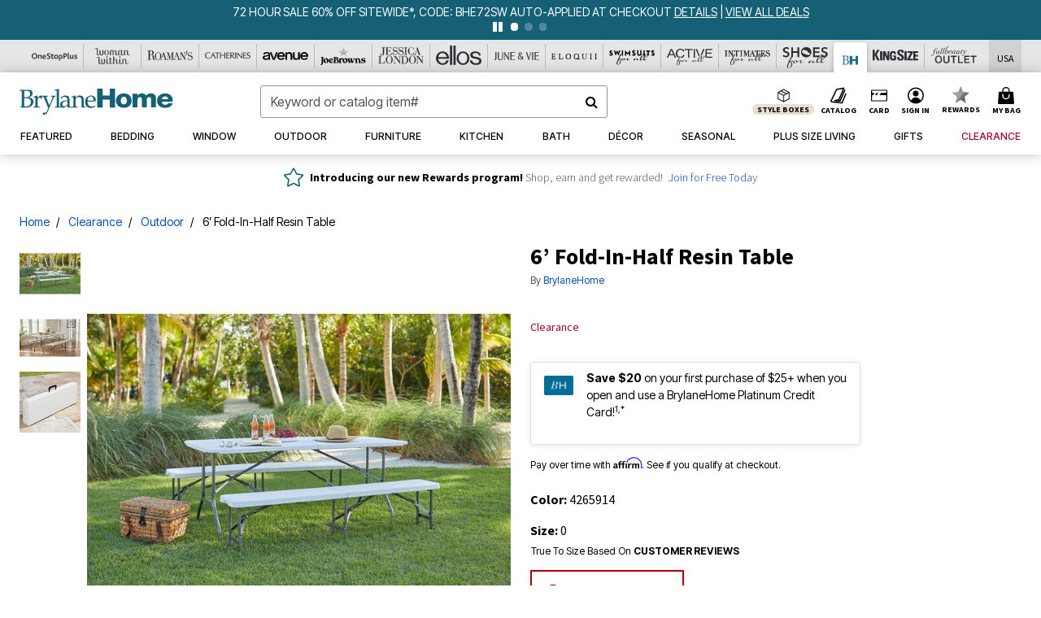

--- FILE ---
content_type: text/css
request_url: https://www.brylanehome.com/on/demandware.static/Sites-oss-Site/-/default/v1768910003009/css/bh/product/detail.css
body_size: 7007
content:
.pull-left-xs{float:left}.pull-right-xs{float:right}@media (min-width: 576px) and (max-width: 760.98px){.pull-left-sm{float:left}.pull-right-sm{float:right}}@media (min-width: 761px) and (max-width: 1023.98px){.pull-left-md{float:left}.pull-right-md{float:right}}@media (min-width: 1024px) and (max-width: 1475.98px){.pull-left-lg{float:left}.pull-right-lg{float:right}}@media (min-width: 1476px){.pull-left-xl{float:left}.pull-right-xl{float:right}}@media (max-width: 575.98px){.hidden-xs-down{display:none !important}}@media (max-width: 760.98px){.hidden-sm-down{display:none !important}}@media (max-width: 1023.98px){.hidden-md-down{display:none !important}}@media (max-width: 1475.98px){.hidden-lg-down{display:none !important}}.hidden-xl-down{display:none !important}.row.equal-height>[class^="col"]{display:-webkit-box;display:-ms-flexbox;display:flex}.swatch-circle-black{border:0.063em solid rgba(0,0,0,0.3);width:2.5em;height:2.5em;background:#000;border-radius:1.25em;display:block;position:relative}.swatch-circle-black.disabled{opacity:0.2}.swatch-filter-black{border:0.063em solid rgba(0,0,0,0.3);width:1.38em;height:1.38em;background:#000;border-radius:.69em;background-color:#000;display:block;position:relative}.swatch-filter-black.disabled{opacity:0.2}.swatch-circle-beige{border:0.063em solid rgba(0,0,0,0.3);width:2.5em;height:2.5em;background:beige;border-radius:1.25em;display:block;position:relative}.swatch-circle-beige.disabled{opacity:0.2}.swatch-filter-beige{border:0.063em solid rgba(0,0,0,0.3);width:1.38em;height:1.38em;background:beige;border-radius:.69em;background-color:beige;display:block;position:relative}.swatch-filter-beige.disabled{opacity:0.2}.swatch-circle-gold{border:0.063em solid rgba(0,0,0,0.3);width:2.5em;height:2.5em;background:gold;border-radius:1.25em;display:block;position:relative}.swatch-circle-gold.disabled{opacity:0.2}.swatch-filter-gold{border:0.063em solid rgba(0,0,0,0.3);width:1.38em;height:1.38em;background:gold;border-radius:.69em;background-color:gold;display:block;position:relative}.swatch-filter-gold.disabled{opacity:0.2}.swatch-circle-blue{border:0.063em solid rgba(0,0,0,0.3);width:2.5em;height:2.5em;background:blue;border-radius:1.25em;display:block;position:relative}.swatch-circle-blue.disabled{opacity:0.2}.swatch-filter-blue{border:0.063em solid rgba(0,0,0,0.3);width:1.38em;height:1.38em;background:blue;border-radius:.69em;background-color:blue;display:block;position:relative}.swatch-filter-blue.disabled{opacity:0.2}.swatch-circle-purple{border:0.063em solid rgba(0,0,0,0.3);width:2.5em;height:2.5em;background:purple;border-radius:1.25em;display:block;position:relative}.swatch-circle-purple.disabled{opacity:0.2}.swatch-filter-purple{border:0.063em solid rgba(0,0,0,0.3);width:1.38em;height:1.38em;background:purple;border-radius:.69em;background-color:purple;display:block;position:relative}.swatch-filter-purple.disabled{opacity:0.2}.swatch-circle-red{border:0.063em solid rgba(0,0,0,0.3);width:2.5em;height:2.5em;background:red;border-radius:1.25em;display:block;position:relative}.swatch-circle-red.disabled{opacity:0.2}.swatch-filter-red{border:0.063em solid rgba(0,0,0,0.3);width:1.38em;height:1.38em;background:red;border-radius:.69em;background-color:red;display:block;position:relative}.swatch-filter-red.disabled{opacity:0.2}.swatch-circle-brown{border:0.063em solid rgba(0,0,0,0.3);width:2.5em;height:2.5em;background:#783201;border-radius:1.25em;display:block;position:relative}.swatch-circle-brown.disabled{opacity:0.2}.swatch-filter-brown{border:0.063em solid rgba(0,0,0,0.3);width:1.38em;height:1.38em;background:#783201;border-radius:.69em;background-color:#783201;display:block;position:relative}.swatch-filter-brown.disabled{opacity:0.2}.swatch-circle-green{border:0.063em solid rgba(0,0,0,0.3);width:2.5em;height:2.5em;background:green;border-radius:1.25em;display:block;position:relative}.swatch-circle-green.disabled{opacity:0.2}.swatch-filter-green{border:0.063em solid rgba(0,0,0,0.3);width:1.38em;height:1.38em;background:green;border-radius:.69em;background-color:green;display:block;position:relative}.swatch-filter-green.disabled{opacity:0.2}.swatch-circle-grey{border:0.063em solid rgba(0,0,0,0.3);width:2.5em;height:2.5em;background:#8f979d;border-radius:1.25em;display:block;position:relative}.swatch-circle-grey.disabled{opacity:0.2}.swatch-filter-grey{border:0.063em solid rgba(0,0,0,0.3);width:1.38em;height:1.38em;background:#8f979d;border-radius:.69em;background-color:#8f979d;display:block;position:relative}.swatch-filter-grey.disabled{opacity:0.2}.swatch-circle-pink{border:0.063em solid rgba(0,0,0,0.3);width:2.5em;height:2.5em;background:#fe249a;border-radius:1.25em;display:block;position:relative}.swatch-circle-pink.disabled{opacity:0.2}.swatch-filter-pink{border:0.063em solid rgba(0,0,0,0.3);width:1.38em;height:1.38em;background:#fe249a;border-radius:.69em;background-color:#fe249a;display:block;position:relative}.swatch-filter-pink.disabled{opacity:0.2}.swatch-circle-orange{border:0.063em solid rgba(0,0,0,0.3);width:2.5em;height:2.5em;background:orange;border-radius:1.25em;display:block;position:relative}.swatch-circle-orange.disabled{opacity:0.2}.swatch-filter-orange{border:0.063em solid rgba(0,0,0,0.3);width:1.38em;height:1.38em;background:orange;border-radius:.69em;background-color:orange;display:block;position:relative}.swatch-filter-orange.disabled{opacity:0.2}.swatch-circle-white{border:0.063em solid rgba(0,0,0,0.3);width:2.5em;height:2.5em;background:#fff;border-radius:1.25em;display:block;position:relative}.swatch-circle-white.disabled{opacity:0.2}.swatch-filter-white{border:0.063em solid rgba(0,0,0,0.3);width:1.38em;height:1.38em;background:#fff;border-radius:.69em;background-color:#fff;display:block;position:relative}.swatch-filter-white.disabled{opacity:0.2}.swatch-circle-yellow{border:0.063em solid rgba(0,0,0,0.3);width:2.5em;height:2.5em;background:#ff0;border-radius:1.25em;display:block;position:relative}.swatch-circle-yellow.disabled{opacity:0.2}.swatch-filter-yellow{border:0.063em solid rgba(0,0,0,0.3);width:1.38em;height:1.38em;background:#ff0;border-radius:.69em;background-color:#ff0;display:block;position:relative}.swatch-filter-yellow.disabled{opacity:0.2}.swatch-circle-navy{border:0.063em solid rgba(0,0,0,0.3);width:2.5em;height:2.5em;background:navy;border-radius:1.25em;display:block;position:relative}.swatch-circle-navy.disabled{opacity:0.2}.swatch-filter-navy{border:0.063em solid rgba(0,0,0,0.3);width:1.38em;height:1.38em;background:navy;border-radius:.69em;background-color:navy;display:block;position:relative}.swatch-filter-navy.disabled{opacity:0.2}.swatch-circle-white{background-color:#fff !important;border-color:#f9f9f9 !important}.swatch-circle-silver{background-color:#bdbdbd !important}.swatch-circle-multi{background-image:url("../../images/MultiColor_Swatch.svg") !important;background-size:contain}.swatch-circle-bronze{background-image:url("../../images/Bronze_Swatch.svg") !important;background-size:contain}.related-slider-cont .slick-track{margin-left:0;display:-webkit-box;display:-ms-flexbox;display:flex}.related-slider-cont .slick-initialized .slick-slide{height:inherit}.related-slider-cont .slick-initialized .slick-slide>div{height:100%}.related-slider-cont .btn-sec .slider-btn.slick-hidden{display:none}@media (max-width: 1023.98px){.related-product-tile{max-width:8.875rem;width:8.875rem;min-width:8.875rem}.related-slider-cont .slick-list{margin-right:-0.75rem}}.pill-list-container{white-space:nowrap;overflow-x:auto}@media (min-width: 1024px){.pill-list-container{white-space:normal;overflow-x:visible}}.slider-btn{vertical-align:top}.slider-btn svg{width:0.701rem;vertical-align:top}.slider-btn.related-next-btn{-webkit-transform:rotate(180deg);transform:rotate(180deg);margin-top:-0.563rem}.slider-btn.slick-disabled{opacity:.5}.related-product-slider .related-product-tile .related-product-details{display:-webkit-box;-webkit-line-clamp:4;-webkit-box-orient:vertical;text-overflow:ellipsis;overflow:hidden;height:4.75rem}.related-product-slider .related-product-tile:hover{text-decoration:none}.related-product-slider .related-product-tile:hover .related-product-title,.related-product-slider .related-product-tile:hover .related-product-cta{text-decoration:underline}#product-enlarge-modal .modal-content,.product-enlarge-modal .modal-content{height:100%}@media (min-width: 761px){#product-enlarge-modal .modal-body,.product-enlarge-modal .modal-body{height:calc(100% - 4.5rem)}}@media (max-width: 760.98px){#product-enlarge-modal,.product-enlarge-modal{overflow:hidden}#product-enlarge-modal .modal-body,.product-enlarge-modal .modal-body{-webkit-box-flex:0;-ms-flex:0 0 calc(100% - 4.5rem);flex:0 0 calc(100% - 4.5rem);max-height:calc(100% - 4.5rem)}}@media (min-width: 761px){#product-enlarge-modal .modal-body .pdp-carousel>.row,.product-enlarge-modal .modal-body .pdp-carousel>.row{height:100%}}@media (max-width: 760.98px){#product-enlarge-modal .modal-body .pdp-carousel>.row,.product-enlarge-modal .modal-body .pdp-carousel>.row{-webkit-box-orient:vertical;-webkit-box-direction:normal;-ms-flex-direction:column;flex-direction:column;height:auto}#product-enlarge-modal .modal-body .pdp-carousel>.row .thumb-col,.product-enlarge-modal .modal-body .pdp-carousel>.row .thumb-col{-webkit-box-flex:0;-ms-flex:0 0 6.75rem;flex:0 0 6.75rem}#product-enlarge-modal .modal-body .pdp-carousel>.row .primary-img-col,.product-enlarge-modal .modal-body .pdp-carousel>.row .primary-img-col{-webkit-box-flex:0;-ms-flex:0 0 calc(100% - 7.125rem);flex:0 0 calc(100% - 7.125rem);overflow:hidden}}#product-enlarge-modal .modal-body .thumb-col,#product-enlarge-modal .modal-body .product-primary-image,.product-enlarge-modal .modal-body .thumb-col,.product-enlarge-modal .modal-body .product-primary-image{overflow-y:scroll;scrollbar-width:none;-ms-overflow-style:none}#product-enlarge-modal .modal-body .thumb-col::-webkit-scrollbar,#product-enlarge-modal .modal-body .product-primary-image::-webkit-scrollbar,.product-enlarge-modal .modal-body .thumb-col::-webkit-scrollbar,.product-enlarge-modal .modal-body .product-primary-image::-webkit-scrollbar{display:none}#product-enlarge-modal .modal-body .thumb-col,.product-enlarge-modal .modal-body .thumb-col{margin:0;height:108px}@media (min-width: 761px){#product-enlarge-modal .modal-body .thumb-col,.product-enlarge-modal .modal-body .thumb-col{overflow-x:hidden;height:100%}#product-enlarge-modal .modal-body .thumb-col .thumb-item,.product-enlarge-modal .modal-body .thumb-col .thumb-item{margin:8px;width:calc(100% - 16px)}#product-enlarge-modal .modal-body .thumb-col .thumb-item:first-child,.product-enlarge-modal .modal-body .thumb-col .thumb-item:first-child{margin-top:0}}@media screen and (-ms-high-contrast: active), (-ms-high-contrast: none){#product-enlarge-modal .modal-body .thumb-col .product-thumbs,.product-enlarge-modal .modal-body .thumb-col .product-thumbs{height:100% !important}#product-enlarge-modal .modal-body .thumb-col .thumb-item,#product-enlarge-modal .modal-body .thumb-col .thumb-item .thumb-btn,#product-enlarge-modal .modal-body .thumb-col .thumb-item .img-fluid,.product-enlarge-modal .modal-body .thumb-col .thumb-item,.product-enlarge-modal .modal-body .thumb-col .thumb-item .thumb-btn,.product-enlarge-modal .modal-body .thumb-col .thumb-item .img-fluid{height:85px !important}#product-enlarge-modal .modal-body .thumb-col .thumb-item,.product-enlarge-modal .modal-body .thumb-col .thumb-item{-webkit-box-flex:0;-ms-flex:0 0 85px;flex:0 0 85px}}@media (max-width: 760.98px){#product-enlarge-modal .modal-body .thumb-col,.product-enlarge-modal .modal-body .thumb-col{max-width:100%;width:100%;margin-top:0.313rem}#product-enlarge-modal .modal-body .thumb-col .product-thumbs,.product-enlarge-modal .modal-body .thumb-col .product-thumbs{-ms-flex-wrap:nowrap;flex-wrap:nowrap;margin-left:0.375rem;height:100%}#product-enlarge-modal .modal-body .thumb-col .thumb-item,.product-enlarge-modal .modal-body .thumb-col .thumb-item{min-width:4.75rem;max-width:4.75rem}#product-enlarge-modal .modal-body .thumb-col .thumb-item button.btn,.product-enlarge-modal .modal-body .thumb-col .thumb-item button.btn{-webkit-transform:scale(0.95);transform:scale(0.95)}}@media (max-width: 760.98px){#product-enlarge-modal .modal-body .product-primary-images,.product-enlarge-modal .modal-body .product-primary-images{margin-left:-1.5rem;margin-right:-1.5rem;display:block}}#product-enlarge-modal .modal-body .active-thumb,.product-enlarge-modal .modal-body .active-thumb{position:relative}#product-enlarge-modal .modal-body .active-thumb::before,.product-enlarge-modal .modal-body .active-thumb::before{content:"";position:absolute;width:100%;height:100%;border:2px solid var(--skin-primary-color-1);background:transparent;left:0;top:0;-webkit-transform:scale(1.03);transform:scale(1.03)}#product-enlarge-modal .modal-body .product-primary-images .product-primary-image img,.product-enlarge-modal .modal-body .product-primary-images .product-primary-image img{display:inline-block;-o-object-fit:cover;object-fit:cover;min-width:100%;width:initial;max-width:initial;height:auto}#product-enlarge-modal .modal-body .primary-img-col,.product-enlarge-modal .modal-body .primary-img-col{height:calc(100% - 114px)}@media (min-width: 761px){#product-enlarge-modal .modal-body .primary-img-col,.product-enlarge-modal .modal-body .primary-img-col{height:100%;max-width:calc(100% - 4.688rem)}}.enlargeZoom.zoomContainer{z-index:2000}#addToCartModal .modal-dialog .modal-content .modal-header .checkmark{fill:var(--green)}#addToCartModal .modal-dialog .modal-content .modal-header .checkmark svg{width:20px;height:20px}#addToCartModal .modal-dialog .modal-content .modal-body{overflow-x:hidden}#addToCartModal .modal-dialog .modal-content .modal-body img{max-width:140px;width:100%}#addToCartModal .modal-dialog .modal-content .modal-body .cart-overlay-attributes .back-order{color:#c55300}#addToCartModal .modal-dialog .modal-content .modal-body .attribute{font-size:.75rem;letter-spacing:1px}@media screen and (min-width: 1024px){#addToCartModal .modal-dialog .modal-content .cart-recommendations{padding:0px 0px 46px 0px}}@media (max-width: 760.98px){.size-guide-content.active-menu .size-guide-navigation__dropdown_selected{display:block;margin:0;padding:1.11rem 20px 1.11rem;background:#f5f5f5;text-align:center;position:relative}.size-guide-content.active-menu .size-guide-navigation__dropdown_selected .fa{position:absolute;width:calc(29px / 2);height:calc(42px / 2);left:20px;top:26px;transform:rotate(90deg);-ms-transform:rotate(90deg);-webkit-transform:rotate(90deg)}.size-guide-content.active-menu .size-guide-navigation{display:none}}.sizinginformation{border:0 none;padding:10px}.sizinginformation th{background:none repeat scroll 0 0 #f5f5f5}.sizinginformation td,.sizinginformation th{border-bottom:1px solid #f5f5f5;padding:10px}.sizinginformation td{border-left:1px solid #f5f5f5}.sizinginformation .ui-tabs-nav{height:33px}.sizinginformation .sizing-charts{border:0 none}.sizinginformation .tips-list{padding:0 !important}.sizinginformation .tips-list li{list-style:none outside none !important}.size-guide-container .title{visibility:hidden}.size-guide-container .title.Intn{visibility:visible;font-size:24px;text-align:center;text-transform:capitalize;border-top:1px solid #f5f5f5;border-bottom:1px solid #f5f5f5;margin:0.5em;padding:15px 0}@media (max-width: 760.98px){.size-guide-container .title.Intn{margin:0}}.size-guide-container .size-guide-navigation__dropdown_selected{margin:0 10px;padding:15px;-webkit-box-sizing:border-box;box-sizing:border-box;border-top:1px solid #f5f5f5;border-bottom:1px solid #f5f5f5;text-transform:uppercase;cursor:pointer;font-size:12px}.size-guide-container .size-guide-navigation__dropdown_selected .fa{font-size:2em;float:right;margin-top:-7px;color:#000}.size-guide-container .size-guide-navigation__dropdown_selected .fa-angle-up{display:none}@media (max-width: 760.98px){.size-guide-container .size-chart-data,.size-guide-container .size-guide-navigation__dropdown_selected,.size-guide-container .brand-dropdown{display:none}}.size-guide-container .size-guide-navigation{display:block;margin:0 10px;font-size:1.3em}.size-guide-container .size-guide-navigation.active{display:block}.size-guide-container .size-guide-navigation a{display:block;padding:0.8em 1.2em;letter-spacing:1px}.size-guide-container .size-guide-navigation a:hover,.size-guide-container .size-guide-navigation a.selected{color:var(--skin-primary-color-1);border-color:var(--skin-primary-color-1)}.size-guide-container .size-guide-navigation .fa{font-size:1.5em;float:right}.size-guide-container .brand-dropdown{position:relative;text-align:center;background-color:#f5f5f5}.size-guide-container .brand-dropdown:after{content:"";display:table;clear:both}.size-guide-container .brand-dropdown .brand-dropdown_categoryName{display:inline-block;margin-right:1.1em}.size-guide-container .brand-dropdown .fa{font-size:2em;position:absolute;top:4px;right:5px}.size-guide-container .brand-dropdown select,.size-guide-container .brand-dropdown .brand-dropdown_JSMenu{text-transform:uppercase;padding:0.6rem 1.8rem 0.6rem 0.8rem;display:inline-block;background-color:#fff;cursor:pointer}@media (min-width: 761px){.size-guide-container .brand-dropdown select,.size-guide-container .brand-dropdown .brand-dropdown_JSMenu{min-width:140px}}.size-guide-container .brand-dropdown .brand-dropdown_JSMenu{opacity:0;border:1px solid #eee;position:absolute;top:10px;text-align:left}.size-guide-container .brand-dropdown .brand-dropdown_JSMenu .dropdown-options{height:0;visibility:hidden}.size-guide-container .brand-dropdown .brand-dropdown_JSMenu .item{padding:25px 0 5px 0}.size-guide-container .brand-dropdown .brand-dropdown_JSMenu .fa-angle-up{display:none}.size-guide-container .brand-dropdown .brand-dropdown_JSMenu.is-active .dropdown-options{height:auto;visibility:visible;max-height:400px;overflow-y:auto}.size-guide-container .brand-dropdown .brand-dropdown_JSMenu.is-active .fa-angle-down{display:none}.size-guide-container .brand-dropdown .brand-dropdown_JSMenu.is-active .fa-angle-up{display:block}.size-guide-container .brand-dropdown .brand-dropdown_selectMenu{position:relative}.size-guide-container .brand-dropdown .brand-dropdown_selectMenu .fa{top:-4px}.size-guide-container .brand-dropdown .brand-dropdown_selectMenu .fa.fa-angle-up{display:none}.size-guide-container .brand-dropdown select{width:auto;margin:0.8em 0;height:auto;-webkit-appearance:none;opacity:1;border-color:#eee;padding:0.6rem 1.8rem 0.6rem 1.8rem}.size-guide-container .brand-dropdown select:focus{outline:none}.size-guide-container .brand-dropdown select::-mis-expand{display:none}.size-guide-container .brand-dropdown .selected-option{display:inline-block}@media (min-width: 761px){.size-guide-container .title{margin-bottom:0.5em}.size-guide-container .size-guide-navigation__dropdown_selected{display:none}.size-guide-container .size-guide-navigation{display:block}.size-guide-container .size-guide-navigation-inner{display:-webkit-box !important;display:-ms-flexbox !important;display:flex !important;font-size:1em;-webkit-box-pack:justify;-ms-flex-pack:justify;justify-content:space-between;margin:0;padding:2em 0 3px 0;text-transform:uppercase;border-top:1px solid #f5f5f5;border-bottom:1px solid #f5f5f5}.size-guide-container .size-guide-navigation-inner a{display:inline-block;padding:0 0.5em 1em;border-bottom:0.4em solid #fff;font-size:12px;color:#000}.size-guide-container .size-guide-navigation-inner a:hover,.size-guide-container .size-guide-navigation-inner a.selected{color:var(--skin-primary-color-1);border-color:var(--skin-primary-color-1)}.size-guide-container .size-guide-navigation-inner a .fa{display:none}.size-guide-container .brand-dropdown .brand-dropdown_JSMenu{display:inline-block;opacity:1}.size-guide-container .brand-dropdown .brand-dropdown_selectMenu.focused .fa-angle-down{display:none}.size-guide-container .brand-dropdown .brand-dropdown_selectMenu.focused .fa-angle-up{display:block}.size-guide-container .brand-dropdown .brand-dropdown_selectMenu.focused .focus-outline{border:2px solid var(--skin-primary-color-1)}.size-guide-container .brand-dropdown .brand-dropdown_selectMenu:not(.focused){opacity:0;visibility:hidden}}@media (max-width: 760.98px){.size-guide-container .size-guide-navigation a{text-transform:uppercase;font-size:12px;padding-top:1.11rem;padding-bottom:1.11rem;border-top:1px solid #f5f5f5;color:#000}.size-guide-container .size-guide-navigation.active{position:relative;margin:0}.size-guide-container .size-guide-navigation.active .size-guide-navigation-inner{position:absolute;width:100%;padding:0 10px;background:#fff;box-sizing:border-box;-webkit-box-sizing:border-box;-moz-box-sizing:border-box}.size-guide-container .size-guide-navigation.active a{text-transform:uppercase}}@media (min-width: 761px) and (max-width: 1023.98px){#size-chart-modal{padding-right:0 !important}#size-chart-modal .modal-dialog{width:100%;max-width:100%;margin:0}}#size-chart-modal .size-guide-content ul{list-style:none}#size-chart-modal .size-guide-content img{max-width:100%;height:auto}.size-chart-icon{width:1rem;margin-right:8px;margin-top:7px}#tt-container-sfra .tt-c-dimension__dot,#tt-container-sfra .tt-c-ratings-breakdown__bar-progress,#tt-container-sfra .tt-c-summary-dim-range__dot,#tt-container-sfra .tt-o-badge--verified-purchaser{background:var(--color-primary)}#tt-container-sfra .tt-c-ratings-breakdown__bar:hover .tt-c-ratings-breakdown__bar-progress{background:var(--color-btn-hover)}#tt-container-sfra .tt-o-icon--helpful-on{fill:var(--color-primary)}#tt-container-sfra .tt-o-icon--helpful-off,#tt-container-sfra .tt-o-icon--unhelpful-off,#tt-container-sfra .tt-o-icon--unhelpful-on{fill:var(--color-gray-600)}#tt-container-sfra .tt-c-review-toolbar__vote:hover .tt-o-icon--helpful-on{fill:var(--color-btn-hover)}#tt-container-sfra .tt-c-review-toolbar__vote:hover .tt-o-icon--helpful-off{fill:var(--color-primary)}#tt-container-sfra .tt-c-review-toolbar__vote:hover .tt-o-icon--unhelpful-off,#tt-container-sfra .tt-c-review-toolbar__vote:hover .tt-o-icon--unhelpful-on{fill:var(--color-black)}#tt-container-sfra .tt-c-review-toolbar__likes-number{color:var(--color-gray-600)}#tt-container-sfra .tt-c-review-toolbar__action .tt-o-icon--flag-on,#tt-container-sfra .tt-c-review-toolbar__action .tt-o-icon--flag-off{fill:var(--color-gray-600)}#tt-container-sfra .tt-c-review-toolbar__action span{color:var(--color-gray-600)}#tt-container-sfra .tt-c-review-toolbar__action:hover .tt-o-icon--flag-on,#tt-container-sfra .tt-c-review-toolbar__action:hover .tt-o-icon--flag-off{fill:var(--color-black)}#tt-container-sfra .tt-c-review-toolbar__action:hover span{color:var(--color-black)}#tt-container-sfra .tt-o-button--disabled{pointer-events:none}#tt-container-sfra #tt-instant-answers-widget .tt-o-modal.tt-o-multi-items-popover .tt-o-modal__container{top:190px}#tt-container-sfra .tt-c-multi-item-search__select.tt-o-button--toggle-icon-chip{padding:0}#tt-submission-modal .tt-c-range-field .tt-c-range-field__item-label{border-color:var(--color-primary)}#tt-submission-modal .tt-c-range-field .tt-c-range-field__item-label:hover{border-color:var(--color-btn-hover);background:var(--color-primary-light)}#tt-submission-modal .tt-c-range-field .tt-c-range-field__input:checked+.tt-c-range-field__item-label{background:var(--color-primary)}#tt-submission-modal .tt-c-range-field .tt-c-range-field__input:checked+.tt-c-range-field__item-label:hover{background:var(--color-btn-hover)}#tt-submission-modal .tt-c-range-field__input:focus+.tt-c-range-field__item-label{-webkit-box-shadow:0 0 0 2px var(--color-primary),0 0 0 4px var(--color-btn-focus);box-shadow:0 0 0 2px var(--color-primary),0 0 0 4px var(--color-btn-focus)}#tt-container-sfra a:focus,#tt-container-sfra a.focus,#tt-container-sfra button:focus,#tt-container-sfra button.focus,#tt-container-sfra [tabindex="0"]:focus,#tt-container-sfra [tabindex="0"].focus,#tt-submission-modal a:focus,#tt-submission-modal a.focus,#tt-submission-modal button:focus,#tt-submission-modal button.focus,#tt-submission-modal [tabindex="0"]:focus,#tt-submission-modal [tabindex="0"].focus{-webkit-box-shadow:0 0 0 2px var(--color-primary),0 0 0 4px var(--color-btn-focus);box-shadow:0 0 0 2px var(--color-primary),0 0 0 4px var(--color-btn-focus);outline:0}#tt-container-sfra .tt-o-search-field__input,#tt-container-sfra .tt-o-listbox__btn,#tt-container-sfra .tt-o-selectbox select,#tt-container-sfra .tt-o-textarea,#tt-container-sfra .tt-o-text-field,#tt-submission-modal .tt-o-search-field__input,#tt-submission-modal .tt-o-listbox__btn,#tt-submission-modal .tt-o-selectbox select,#tt-submission-modal .tt-o-textarea,#tt-submission-modal .tt-o-text-field{border:1px solid var(--color-gray-300);border-radius:0.25rem}#tt-container-sfra .tt-o-search-field__input:hover,#tt-container-sfra .tt-o-listbox__btn:hover,#tt-container-sfra .tt-o-selectbox select:hover,#tt-container-sfra .tt-o-textarea:hover,#tt-container-sfra .tt-o-text-field:hover,#tt-submission-modal .tt-o-search-field__input:hover,#tt-submission-modal .tt-o-listbox__btn:hover,#tt-submission-modal .tt-o-selectbox select:hover,#tt-submission-modal .tt-o-textarea:hover,#tt-submission-modal .tt-o-text-field:hover{border-color:var(--color-black)}#tt-container-sfra .tt-o-search-field__input:focus,#tt-container-sfra .tt-o-listbox__btn:focus,#tt-container-sfra .tt-o-selectbox select:focus,#tt-container-sfra .tt-o-textarea:focus,#tt-container-sfra .tt-o-text-field:focus,#tt-submission-modal .tt-o-search-field__input:focus,#tt-submission-modal .tt-o-listbox__btn:focus,#tt-submission-modal .tt-o-selectbox select:focus,#tt-submission-modal .tt-o-textarea:focus,#tt-submission-modal .tt-o-text-field:focus{-webkit-box-shadow:0 0 0 1px;box-shadow:0 0 0 1px;border-color:var(--color-black);outline:none}#tt-container-sfra .tt-o-selectbox,#tt-submission-modal .tt-o-selectbox{border:none}#tt-container-sfra .tt-o-button--primary,#tt-container-sfra .tt-o-button--chip,#tt-container-sfra .tt-o-button--tertiary,#tt-submission-modal .tt-o-button--primary,#tt-submission-modal .tt-o-button--chip,#tt-submission-modal .tt-o-button--tertiary{background:var(--color-primary);color:var(--color-white)}#tt-container-sfra .tt-o-button--primary:hover,#tt-container-sfra .tt-o-button--chip:hover,#tt-container-sfra .tt-o-button--tertiary:hover,#tt-submission-modal .tt-o-button--primary:hover,#tt-submission-modal .tt-o-button--chip:hover,#tt-submission-modal .tt-o-button--tertiary:hover{background:var(--color-btn-hover)}#tt-container-sfra .tt-o-button--primary .tt-o-icon,#tt-container-sfra .tt-o-button--chip .tt-o-icon,#tt-container-sfra .tt-o-button--tertiary .tt-o-icon,#tt-submission-modal .tt-o-button--primary .tt-o-icon,#tt-submission-modal .tt-o-button--chip .tt-o-icon,#tt-submission-modal .tt-o-button--tertiary .tt-o-icon{fill:var(--color-white)}#tt-container-sfra .tt-o-button--secondary,#tt-submission-modal .tt-o-button--secondary{background:var(--color-white);border:1px solid var(--color-gray-800);color:var(--color-gray-800)}#tt-container-sfra .tt-o-button--secondary:hover,#tt-submission-modal .tt-o-button--secondary:hover{background:var(--color-primary-light);border:1px solid var(--color-primary);color:var(--color-black)}#tt-container-sfra .tt-o-button--secondary .tt-o-icon--caret-left,#tt-submission-modal .tt-o-button--secondary .tt-o-icon--caret-left{fill:var(--color-black)}#tt-container-sfra .tt-c-rating--actionable .tt-c-rating__star:hover,#tt-submission-modal .tt-c-rating--actionable .tt-c-rating__star:hover{cursor:pointer}#tt-container-sfra .tt-o-button.tt-c-reviews-applied-filters__clear,#tt-submission-modal .tt-o-button.tt-c-reviews-applied-filters__clear{margin:8px 0}#tt-container-sfra .tt-o-button.tt-c-reviews-applied-filters__clear:focus,#tt-submission-modal .tt-o-button.tt-c-reviews-applied-filters__clear:focus{margin-left:4px}#tt-container-sfra .tt-o-button.tt-c-reviews-applied-filters__filter,#tt-submission-modal .tt-o-button.tt-c-reviews-applied-filters__filter{margin:8px 0 8px 5px}.TTteaser{height:1.5rem}.TTteaser .TTteaser__star{margin-right:1px}.tt-c-review-toolbar__actions,.tt-o-button.tt-o-button--toolbar{outline:0}.tt-truetosize-msg{font-size:.75rem}.tt-reviews-link{cursor:pointer}_:-ms-fullscreen,:root .word-wrap{word-wrap:break-word}.tt-qanda{font-size:1.25em}.outfits-arrows.mm-carousel.mm-control-position-default{position:relative;margin-top:-23px}.outfits-arrows.mm-carousel.mm-control-position-default .slick-arrow{margin-top:-18px;height:24px}.outfits-arrows.mm-carousel.mm-control-position-default .slick-arrow.slick-prev{top:0px;left:auto !important;right:50px !important}.outfits-arrows.mm-carousel.mm-control-position-default .slick-arrow.slick-prev:after{top:3px}.outfits-arrows.mm-carousel.mm-control-position-default .slick-arrow.slick-prev.slick-disabled{cursor:default}.outfits-arrows.mm-carousel.mm-control-position-default .slick-arrow.slick-next{top:0px;right:9px !important}.outfits-arrows.mm-carousel.mm-control-position-default .slick-arrow.slick-next:after{top:3px}.outfits-arrows.mm-carousel.mm-control-position-default .slick-arrow.slick-next.slick-disabled{cursor:default}#outfits-widget-container .stylitics-modal-scroll{z-index:90 !important;opacity:1;pointer-events:auto}#outfits-widget-container .stylitics-modal{z-index:100 !important;opacity:1;pointer-events:auto;height:100%}#outfits-widget-container .stylitics-modal .stylitics-modal-inner{height:65%}#outfits-widget-container .stylitics-item-container .stylitics-item-price{display:none}#outfits-widget-container .stylitics-arrow-btn{display:none}.product-detail .attributes .swatch-circle{border:0.063em solid rgba(0,0,0,0.3);width:2.5em;height:2.5em;background:#fff;border-radius:1.25em;border:0.063em solid rgba(0,0,0,0.3);display:inline-block;margin-right:0.313em;position:relative}.product-detail .attributes .swatch-circle.color-value[data-selected="true"]::after{color:#000;content:"\F058";display:table-caption;font-family:"FontAwesome";font-size:1.625em;left:0.295em;position:absolute}.product-detail .attributes .swatch-circle.color-value.selected::after{background:#fff;border-radius:50%;color:#000;content:"\F058";display:table-caption;font-family:"FontAwesome";font-size:1.625em;height:0.75em;left:0.31em;line-height:0.8em;position:absolute;top:0.35em;width:0.8em}.product-detail .attributes .swatch-circle i.fa-times-circle{background:#fff;border-radius:50%;height:0.75em;line-height:0.8em;width:0.8em}.product-detail [disabled] .swatch-circle,.product-detail .swatch-circle.unselectable{cursor:not-allowed}.product-detail [disabled] .swatch-circle.color-value.selected::after,.product-detail .swatch-circle.unselectable.color-value.selected::after{background-color:#495057}label.color ~ a:hover{text-decoration:none}#detailsAccordionPDP .collapse,#shippingAccordionPDP .collapse{font-family:"Neue Helvetica W05","Helvetica Neue",-apple-system,BlinkMacSystemFont,"Segoe UI",Roboto,Arial,"Noto Sans","Liberation Sans",sans-serif,"Apple Color Emoji","Segoe UI Emoji","Segoe UI Symbol","Noto Color Emoji"}.social-container{padding-top:0.9375em;text-align:center}.social-container .social-icons{text-decoration:none;font-size:1.875em;list-style-type:none;padding:0;color:#444}@media (max-width: 1023.98px){.social-container .social-icons{font-size:1.5625em}}.social-container .social-icons i,.social-container .social-icons a{color:#444;padding-right:0.2em}label.availability{padding-right:0.3125em}.product-number-rating .ratings{margin-top:0.625em}.product-number{color:#ccc;font-size:0.875em;padding-bottom:0.938em;padding-top:0.938em}.promotions{font-weight:normal}.promotions div.promotional-message::after{color:#000}.product-feature-messages.ca-feature-msg{color:var(--color-minsk)}.prices{text-align:left}.product-options{margin-top:1.25em}.size-chart .size-chart-collapsible{max-height:0;overflow:hidden;-webkit-transition:max-height 0.5s;transition:max-height 0.5s;-webkit-transition-timing-function:cubic-bezier(0, 1, 0, 1);transition-timing-function:cubic-bezier(0, 1, 0, 1)}.size-chart .size-chart-collapsible.active{max-height:100%;-webkit-transition-timing-function:ease-in-out;transition-timing-function:ease-in-out}.attribute [class^="selected-"]{font-size:1rem}.btn.color-attribute{padding:0;background:none;width:2rem;height:2rem;border:0}.btn.color-attribute .swatch-img{height:2rem;width:100%;border:1px solid var(--gray-3)}.btn.color-attribute .swatch-img:hover{border-color:var(--skin-primary-color-1)}.btn.color-attribute .marketplace-no-swatch{background-repeat:no-repeat !important;background-size:200% !important;background-position:center center !important}.btn.color-attribute:not(.unavailable).selected{-webkit-box-shadow:0 0 0 2px #fff,0 0 0 4px var(--skin-primary-color-1);box-shadow:0 0 0 2px #fff,0 0 0 4px var(--skin-primary-color-1);pointer-events:none}.btn.color-attribute:not(.unavailable).selected .swatch-img:hover{border-color:var(--skin-primary-color-1)}.btn.color-attribute:not(.unavailable):focus{-webkit-box-shadow:0 0 0 2px #fff,0 0 0 4px var(--skin-primary-color-1),0 0 0 6px var(--color-btn-focus);box-shadow:0 0 0 2px #fff,0 0 0 4px var(--skin-primary-color-1),0 0 0 6px var(--color-btn-focus)}.btn.color-attribute.unavailable{position:relative;border:1px solid #949494;padding:0.313rem;width:2rem;height:2rem}.btn.color-attribute.unavailable .swatch-img{height:1.25rem;width:1.25rem;border:1px solid var(--gray-2)}.btn.color-attribute.unavailable:hover{border:1px solid var(--color-black)}.btn.color-attribute.unavailable:hover .swatch-img{border:1px solid var(--skin-primary-color-1)}.btn.color-attribute.unavailable:hover::before{background:var(--color-black)}.btn.color-attribute.unavailable.selected{border:2px solid var(--skin-primary-color-1);padding:.25rem}.btn.color-attribute.unavailable.selected .swatch-img{border:1px dashed var(--gray-3)}.btn.color-attribute.unavailable.selected:hover{border:1px solid var(--color-black)}.btn.color-attribute.unavailable::before{content:'';position:absolute;width:0.09rem;height:100%;-webkit-transform:rotate(45deg);transform:rotate(45deg);background:#949494;left:0.85rem;top:0px}.non-input-label{display:block;margin-bottom:0.5rem;text-transform:capitalize}.attribute-label{margin-bottom:0.5rem;text-transform:capitalize}.swatch-container .swatch-group{border-right:1px solid #949494}.cp .swatch-container .swatch-group{width:100%;border:none}.swatch-container .swatch-group:last-child{border-right:0}.attributes div.clearance-price,.attributes div.final-price{color:#A70033}.attributes div.promo-exclusion{color:#525252;font-family:"Neue Helvetica W05","Helvetica Neue",-apple-system,BlinkMacSystemFont,"Segoe UI",Roboto,Arial,"Noto Sans","Liberation Sans",sans-serif,"Apple Color Emoji","Segoe UI Emoji","Segoe UI Symbol","Noto Color Emoji";font-size:0.75em;font-style:italic}@media (max-width: 575.98px){.product-grid{padding-top:0.938em}.product-grid .col-6{padding-left:5px;padding-right:5px}}@media (max-width: 760.98px){.d-sm-none{display:none !important}.custom-mobile-breadcrumb.breadcrumb .breadcrumb .breadcrumb-item:not(:nth-last-child(2)){display:none}.custom-mobile-breadcrumb.breadcrumb .breadcrumb .breadcrumb-item{padding-left:0;margin-left:-2px;line-height:1.125rem}.custom-mobile-breadcrumb.breadcrumb .breadcrumb .breadcrumb-item:before{content:url("../../../images/common/icons/icon-chevron-left.svg");width:0.95rem;display:inline-block;padding-right:0.5rem}}.breadcrumb .breadcrumb-item,.breadcrumb a{font-size:0.875rem}.breadcrumb .breadcrumb-item+.breadcrumb-item::before{color:#000}.thumb-col{max-width:4.688rem;width:4.688rem}.thumb-col .thumb-item{height:auto}.thumb-col .thumb-item .err-img{width:100%}.how-to-style-block-outer{bottom:0px;right:0px}.how-to-style-block{width:10px;display:inline-block;margin:0 auto;-webkit-transform:rotate(270deg);transform:rotate(270deg);margin-right:5px}.how-to-style-block path{fill:#fff}#outfits-widget-container .stylitics-modal-scroll{z-index:90 !important;opacity:1;pointer-events:auto}#outfits-widget-container .stylitics-modal{z-index:100 !important;opacity:1;pointer-events:auto;height:100%}#outfits-widget-container .stylitics-modal .stylitics-modal-inner{height:65%}#outfits-widget-container .stylitics-item-container .stylitics-item-price{display:none}#outfits-widget-container .stylitics-classic-base .stylitics-view-item-details-cta{font-family:var(--font-family-sans-serif)}.pdp-video-thumbnail{height:110px;background-size:cover;background-repeat:no-repeat;background-position:center}.thumb-with-overlay{position:relative}.thumb-with-overlay .count-overlay{position:absolute;left:0.75rem;width:calc(100% - 0.75rem);height:100%;background-color:rgba(0,0,0,0.6);color:#fff}@media (max-width: 760.98px){.primary-images{min-height:200px}.primary-images.isPsMaster{min-height:200px}.primary-images:not(.isPsMaster) .product-primary-image{min-height:200px}.product-primary-images{display:none}.product-primary-images.slick-initialized{display:block}.slick-track{display:-webkit-box !important;display:-ms-flexbox !important;display:flex !important}}@media (min-width: 761px){.product-primary-images{margin-right:0}}@media (min-width: 761px){.product-primary-images .product-primary-image img{height:100%;width:100%}}.product-primary-images.slick-initialized .slick-list{overflow:visible}.product-primary-images.slick-initialized .slick-slide{margin-right:0.5rem}.product-primary-images.slick-initialized .slick-dots{bottom:0.5rem}@media (max-width: 760.98px){.product-primary-images.slick-initialized .slick-dots{max-width:75%;margin:0 auto;left:0;right:0}}.product-primary-images.slick-initialized .slick-dots li{width:0.313rem;height:0.313rem;margin:0 0.5rem}.product-primary-images.slick-initialized .slick-dots li button{width:0.5rem;height:0.5rem;padding:0}.product-primary-images.slick-initialized .slick-dots li button:before{background:#fff;border-radius:50%;width:0.5rem;height:0.5rem;border:1px solid #525252;opacity:1;font-size:0}.product-primary-images.slick-initialized .slick-dots li.slick-active button:before{background:#525252}.enlarge-modal-btn{height:2.5rem;width:2.5rem;bottom:0;left:0;position:absolute}.enlarge-modal-btn:before{content:"";background:url("../../../images/common/icons/icon-zoom.svg") no-repeat;position:absolute;height:1.375rem;width:1.375rem;margin:auto;bottom:0;right:0;left:0;top:0}.primary-img-col .enlarge-modal-btn{z-index:2}.zoomWindowContainer.primaryZoomContainer .zoomWindow{z-index:21 !important}@media (min-width: 761px){.zoomWindowContainer.primaryZoomContainer .zoomWindow{-webkit-box-shadow:0px 3px 16px rgba(0,0,0,0.3);box-shadow:0px 3px 16px rgba(0,0,0,0.3)}}.zoomContainer.primaryZoom .zoomLens{z-index:1 !important;max-height:166px !important;max-width:166px !important}.badge-row{top:4px;z-index:2}.badge-row .icon-col{max-width:7rem}.badge-row .text_product_badge{background:rgba(255,255,255,0.9);border-radius:0.313rem;border:1px solid #525252;font-size:0.75rem;font-weight:500;line-height:1;padding:0.25rem 0.5rem;letter-spacing:0.06px}.badge-row .b_product_icon img{height:2rem}@media (max-width: 760.98px){#maincontent{overflow-x:hidden}.has-single-primary-img>.row{margin:0}.has-single-primary-img>.row .product-primary-images{display:block}}body.modal-open{width:100%}@media (max-width: 760.98px){body.modal-open .sizechart-dialog{background:#fff}}#promo-details-modal .promo-details-top .content-asset{pointer-events:none}#promo-details-modal .promo-details-top .content-asset .btn{display:none}.truefit-container{margin:5px 0px 0px}.tfc-fitrec-product{min-height:37px}.last-visited .tiles-container .b_product_icon,.last-visited .tiles-container .stickerToolTip,.last-visited .tiles-container .product-promo,.last-visited .tiles-container .product-special-messages,.last-visited .tiles-container .product-feature-messages{display:none}.last-visited .tiles-container .slick-arrow{z-index:100}.complete-the-look-slider-cont .complete-the-look-heading-controls .slider-btn{text-indent:0}.complete-the-look-slider-cont .complete-the-look-heading-controls .related-prev-btn{-webkit-transform:none;transform:none}@media (min-width: 761px){.complete-the-look-slider-cont .complete-the-look-heading-controls .btn-sec{line-height:0}.complete-the-look-slider-cont .complete-the-look-heading-controls .btn-sec .slider-btn{width:0.75rem;height:1.1347rem;display:inline-block}.complete-the-look-slider-cont .complete-the-look-heading-controls .btn-sec .slider-btn.slick-hidden{display:none}}.complete-the-look-slider-cont .slick-slide{margin:0 0.75rem;height:auto;padding:0.125rem 0}.complete-the-look-slider-cont .price-currency-text{font-size:1.375rem;line-height:1.5rem;margin:0 2px}.complete-the-look-slider-cont .ratings{height:0.75rem}.complete-the-look-slider-cont .name-link{text-decoration:none}.complete-the-look-slider-cont .name-link .brand-name:hover,.complete-the-look-slider-cont .name-link .product-name:hover{text-decoration:underline}.col-amount-selector{max-width:9.625rem}.col-amount-selector.error-active:after{top:-1.25rem}@media (max-width: 760.98px){.product-set-detail .set-details-section{-webkit-box-ordinal-group:2;-ms-flex-order:1;order:1}.product-set-detail .has-single-productset-img{-webkit-box-ordinal-group:3;-ms-flex-order:2;order:2}}.size-container .size-attribute-label.selected:not(.hemming-label){pointer-events:none}#chooseBonusProductModal .modal-footer .container{margin-left:0;width:100%;margin-right:0}#chooseBonusProductModal .select-cbp-container{margin-top:auto;margin-bottom:auto}#chooseBonusProductModal .product-name-wrapper{width:100%}#chooseBonusProductModal .bonus-quantity,#chooseBonusProductModal .bonus-option{margin-top:0.938em}#chooseBonusProductModal .bonus-quantity-select{min-width:5em}#chooseBonusProductModal .select-bonus-product{margin-top:1em}#chooseBonusProductModal .selected-pid{border:1px solid #ccc}#chooseBonusProductModal .selected-pid .bonus-product-name{white-space:nowrap;overflow:hidden;text-overflow:ellipsis}#chooseBonusProductModal .bonus-product-price{text-align:center;margin-top:1em}#chooseBonusProductModal .product-primary-images .slick-list{min-height:200px}.cp .product-detail .true-fit-block{text-decoration:none}.cp .product-detail .true-fit-block:hover{text-decoration:underline}.cp .product-detail .size-selector-recommendation{margin:0;top:-12px;border-width:0px}.product-detail .tt-o-page-list__link,.product-detail ul.tt-o-page-list__link{font-size:16px}.optiversal-related-products .hide-horizontal-scrollbar{overflow-x:auto;white-space:nowrap;scrollbar-width:none;-ms-overflow-style:none}.optiversal-related-products .hide-horizontal-scrollbar::-webkit-scrollbar{display:none}.scroll-button-container .optiversal-related-products-scroll-lt,.scroll-button-container .optiversal-related-products-scroll-rt{cursor:pointer}.scroll-button-container .optiversal-related-products-scroll-lt::before,.scroll-button-container .optiversal-related-products-scroll-rt::before{content:url("../../../images/common/icons/icon-chevron-left.svg");width:0.95rem;display:inline-block;padding-right:0.5rem;color:#000;fill:#000;-webkit-filter:brightness(0);filter:brightness(0)}.scroll-button-container .optiversal-related-products-scroll-lt{margin-right:5px}.scroll-button-container .optiversal-related-products-scroll-rt{margin-left:5px}.scroll-button-container .optiversal-related-products-scroll-rt::before{-webkit-transform:rotate(180deg);transform:rotate(180deg)}.scroll-button-container .low-opacity{opacity:0.4}.isQuickView .text_product_badge{width:-webkit-max-content;width:-moz-max-content;width:max-content}


--- FILE ---
content_type: text/javascript
request_url: https://widgets.turnto.com/v5/widgets/aSOnnxRgaOmnpeOsite/js/pdp-page.ed81bac08ad09a478e07df8b9b7bd4aa.en_US.js
body_size: 67894
content:
(window.TurnToWpJsonp=window.TurnToWpJsonp||[]).push([[16,23],[,,,function(e,t,a){"use strict";var n=a(0),i=a(5);function l(e,t,a){return t in e?Object.defineProperty(e,t,{value:a,enumerable:!0,configurable:!0,writable:!0}):e[t]=a,e}t.a=new class{constructor(){l(this,"state",Object(n.C)({catItemId:null,disableAllCookies:!1,disableTargetingCookies:!1,parentCategoryIds:null,brand:null,vpcId:null,loaders:[],sku:"",user:{id:null,isModerator:!1,firstName:"",lastName:"",nickName:""}})),l(this,"debug",!0)}set catItemId(e){i.a.debug('globalStore.state.catItemId set with value "'.concat(e,'"')),this.state.catItemId=e}get catItemId(){return this.state.catItemId}get disableAllCookies(){return this.state.disableAllCookies}set disableAllCookies(e){this.state.disableAllCookies=e}get disableTargetingCookies(){return this.state.disableTargetingCookies}set disableTargetingCookies(e){this.state.disableTargetingCookies=e}set parentCategoryIds(e){i.a.debug('globalStore.state.parentCategoryIds set with value "'.concat(e,'"')),this.state.parentCategoryIds=e}get parentCategoryIds(){return this.state.parentCategoryIds}set brand(e){i.a.debug('globalStore.state.brand set with value "'.concat(e,'"')),this.state.brand=e}get brand(){return this.state.brand}get loaders(){return this.state.loaders}set loaders(e){this.state.loaders=e}set sku(e){i.a.debug('globalStore.state.sku set with value "'.concat(e,'"')),this.state.sku="number"!=typeof e?e:e.toString()}get sku(){return this.state.sku}get user(){return this.state.user}set user(e){this.state.user=e||{id:null,isModerator:!1,firstName:"",lastName:"",nickName:""}}set vpcId(e){i.a.debug('globalStore.state.vpcId set with value "'.concat(e,'"')),this.state.vpcId=e}get vpcId(){return this.state.vpcId}}},function(e,t,a){"use strict";a.d(t,"b",(function(){return l})),a.d(t,"a",(function(){return i}));const n=window.turnToConfig||{};let i;i={protocol:"https",cdnHost:"cdn-ws.turnto.com",originHost:"ws.turnto.com",imageCdnHost:n.imageCdnHost||"https://imagex.turnto.com",imageStoreBase:"images.turnto.com",moderationHost:n.moderationHost||"www.turnto.com",siteKey:"aSOnnxRgaOmnpeOsite",analyticsHost:"https://we.turnto.com/event"},n.locale||(n.locale="en_US");const l=n},function(e,t,a){"use strict";a.d(t,"b",(function(){return s})),a.d(t,"c",(function(){return c}));const n={off:0,error:1,warn:2,info:3,debug:4};let i="warn";Object({defaultLocale:"en_US",region:"us1",forStaging:!1,forQa:!1,forThemer:!1,INCLUDE_STATIC_CACHE:!1,testProdBuild:!1,widgetsHostUrl:"https://widgets.turnto.com/v5/widgets"}).test&&(i="off");let l=!1;function s(e){void 0!==n[e]?i=e:console.info("Invalid log level, '".concat(e,"'"))}function c(e){l=e}function r(e){return function(t,a){if(n[e]>n[i])return;const s="".concat("TurnTo",": (").concat(e,") ").concat(t);if(l)try{throw new Error}catch(t){console[e](s,a||""),console[e](t.stack.split("\n").slice(2).join("\n"))}else console[e](s,a||"")}}t.a={error:r("error"),warn:r("warn"),info:r("info"),debug:r("debug")}},function(e,t,a){"use strict";function n(e){return e&&e.offsetWidth>0&&e.offsetHeight>0}function i(e){if(n(e)||function(e){return"input"===e.nodeName.toLowerCase()&&("radio"===e.type||"checkbox"===e.type)&&n(e.parentNode)}(e)){const t=e.getAttribute("tabindex"),a=e.nodeName.toLowerCase();let n=null!==t&&t>=0;return/^(input|select|textarea|button|object)$/.test(a)?n=!e.disabled:"a"===a&&(n=e.href||n),n}return!1}function l(e,t){"scrollBehavior"in document.documentElement.style?window.scrollTo({top:t,left:e,behavior:"smooth"}):window.scrollTo(e,t)}function s(e){let t=arguments.length>1&&void 0!==arguments[1]?arguments[1]:0;const a=e.getBoundingClientRect(),n=a.top;return n<=0?new Promise(e=>{const a=Math.floor(window.pageYOffset+n-(t||0));l(window.scrollX,a),setTimeout(e,500)}):Promise.resolve()}function c(e){let t=arguments.length>1&&void 0!==arguments[1]?arguments[1]:10;return r(e,t).then(e=>{e.focus()})}function r(e){let t=arguments.length>1&&void 0!==arguments[1]?arguments[1]:10,a=arguments.length>2&&void 0!==arguments[2]?arguments[2]:1;return new Promise((i,l)=>{const s="function"==typeof e?e():e;n(s)?i(s):a<t?window.requestAnimationFrame(()=>{r(e,t,a+1).then(e=>i(e)).catch(()=>l())}):l()})}function o(e,t){const a=e[t];return a?a.tagName?a:a.$el:null}function u(e,t){let a=arguments.length>2&&void 0!==arguments[2]?arguments[2]:10;return r(()=>o(e,t),a)}let d=null;t.a={closest:function e(t,a){const n=t.matches(a);return n||"BODY"!==t.parentNode.nodeName?n?t:e(t.parentNode,a):null},elementIsVisible:n,getTabbableElements:e=>{const t=function(e){return e.querySelectorAll("[tabindex],a,input,select,textarea,button,object")}(e),a=[];for(let e=0;e<t.length;e++){const n=t[e];i(n)&&a.push(n)}return a},appendDivToBody(e){if(!document.getElementById(e)){const t=document.createElement("div");t.id=e,document.body.appendChild(t)}},removeFromBody(e){const t=document.getElementById(e);t&&document.body.removeChild(t)},onDomReady:()=>d||(d=new Promise(e=>{"complete"===document.readyState||"interactive"===document.readyState?e():document.addEventListener("DOMContentLoaded",()=>e())}),d),focus:c,safeFocus:function(e){let t=arguments.length>1&&void 0!==arguments[1]?arguments[1]:10;c(e,t).catch(()=>{})},safeFocusRef:function(e,t){let a=arguments.length>2&&void 0!==arguments[2]?arguments[2]:10;return u(e,t,a).then(e=>{e.focus()}).catch(()=>{})},scrollToElement:function(e){e&&e.scrollIntoView({behavior:"smooth",block:"start",inline:"nearest"})},scrollToTop:()=>{l(window.scrollX,0)},scrollUpToRef2(e){let t=arguments.length>1&&void 0!==arguments[1]?arguments[1]:0;const a=e.value;return a?s(a,t):Promise.reject(new Error("ref, ".concat(e," is not an element or is not set")))},scrollUpToRef(e,t){let a=arguments.length>2&&void 0!==arguments[2]?arguments[2]:0;const n=o(e,t);return n?s(n,a):Promise.reject(new Error("ref, ".concat(t," is not an element")))},setCursorAtEndOfText(e){const t=document.createRange();t.selectNodeContents(e),t.collapse(!1);const a=window.getSelection();a.removeAllRanges(),a.addRange(t)},whenElementIsVisible:r,whenRefIsVisible:u}},function(e,t,a){"use strict";a.d(t,"d",(function(){return n})),a.d(t,"b",(function(){return i})),a.d(t,"c",(function(){return l})),a.d(t,"a",(function(){return s})),a.d(t,"h",(function(){return c})),a.d(t,"f",(function(){return r})),a.d(t,"e",(function(){return o})),a.d(t,"g",(function(){return u})),a.d(t,"i",(function(){return d}));const n="TT_USER_TOKEN",i="TTSVID",l="TT_UID",s="TT_SRLSD";function c(e){let t=null;const a=document.cookie;let n=a.indexOf("".concat(e,"="));if(n>=0){n+=e.length+1;let i=a.indexOf(";",n);-1===i&&(i=a.length),t=decodeURIComponent(a.substring(n,i))}return t}function r(e){d(e)}function o(){r(n),r(i),r(l),r(s)}function u(){r(i),r(l)}function d(e){let t=arguments.length>1&&void 0!==arguments[1]?arguments[1]:void 0,a=arguments.length>2&&void 0!==arguments[2]?arguments[2]:void 0,n="".concat(e,"=");if(void 0!==t){if(n+="".concat(encodeURIComponent(t),"; path=/"),void 0!==a&&-1!==a){const e=new Date;e.setTime(e.getTime()+1e3*a),n+="; Expires=".concat(e.toUTCString())}}else n+="; path=/; Expires=".concat(new Date(0).toUTCString());document.cookie=n}},function(e,t,a){"use strict";a.d(t,"a",(function(){return o}));var n=a(0),i=a(6),l=a(4),s=a(2),c=a(27);function r(e,t,a){return t in e?Object.defineProperty(e,t,{value:a,enumerable:!0,configurable:!0,writable:!0}):e[t]=a,e}let o;!function(e){e[e.RSE=0]="RSE",e[e.DO_MORE=1]="DO_MORE",e[e.INLINE=2]="INLINE",e[e.RSSMS=12]="RSSMS",e[e.RSPUSH=13]="RSPUSH"}(o||(o={}));const u=JSON.stringify({addedMedia:[],catItem:null,currentPage:null,isLaunchingWriteReview:!1,launchData:{},launchingElem:void 0,qaLaunchData:{},pageHistory:[],prevLaunchToken:null,isOpen:!1,sellerRatingLaunchData:{},sku:"",siteKey:l.a.siteKey});t.b=new class{constructor(){r(this,"state",Object(n.C)(JSON.parse(u))),r(this,"eventBus",Object(c.a)())}addMedia(e){e.forEach(e=>this.state.addedMedia.push(e))}close(){this.state.launchingElem?this.state.launchingElem.focus():i.a.safeFocus(document.body),this.state.isOpen=!1}removeMedia(e){const t=this.state.addedMedia.findIndex(t=>t.id===e.id);this.state.addedMedia.splice(t,1)}get addedMedia(){return this.state.addedMedia}get catItem(){return this.state.catItem}set catItem(e){this.state.catItem=e,this.state.sku=e.sku}get currentPage(){return this.state.currentPage}set currentPage(e){if(this.state.currentPage&&"add-video"!==this.state.currentPage.page){this.state.pageHistory.unshift(this.state.currentPage)>3&&this.state.pageHistory.splice(3)}this.eventBus.off("back"),this.state.currentPage=e}fireBackEvent(){this.eventBus.isEventRegistered("back")?this.eventBus.emit("back"):this.close()}getLaunchToken(){return this.state.launchData.rseToken||this.state.qaLaunchData.emailToken||this.state.sellerRatingLaunchData.emailToken||this.state.launchData.ssoToken||this.state.prevLaunchToken}get isLaunchingWriteReview(){return this.state.isLaunchingWriteReview}set isLaunchingWriteReview(e){this.state.isLaunchingWriteReview=e}isVisualFirstFlow(){return"visual"===this.state.launchData.startAction}get launchData(){return this.state.launchData}set launchData(e){this.state.launchData=e}get qaLaunchData(){return this.state.qaLaunchData}set qaLaunchData(e){this.state.qaLaunchData=e}get sellerRatingLaunchData(){return this.state.sellerRatingLaunchData}set sellerRatingLaunchData(e){this.state.sellerRatingLaunchData=e}get isOpen(){return this.state.isOpen}set isOpen(e){this.state.isOpen=e}get pageHistory(){return this.state.pageHistory}get poweredByText(){const e=this.state.currentPage?this.state.currentPage.page:null;return"do-more"===e?Object(s.a)("doMore.poweredBy"):"review-form"!==e||this.isVisualFirstFlow()?Object(s.a)("submission.visualPoweredBy"):Object(s.a)("submission.reviewsPoweredBy")}get previousPage(){return this.state.pageHistory.length>0?this.state.pageHistory[0]:null}resetStore(){const e=JSON.parse(u);Object.keys(this.state).forEach(t=>{this.state[t]=e[t]}),this.eventBus.removeAll()}resetStoreWithCatItem(e,t){const a=this.getLaunchToken(),n=this.state.launchingElem,i=this.state.pageHistory,l=this.state.currentPage,s=JSON.parse(u);s.isOpen=!0,s.siteKey=e,s.launchingElem=n,s.currentPage=l,s.pageHistory=i,s.prevLaunchToken=a,Object.assign(this.state,s),this.catItem=t}get sku(){return this.state.sku}get siblingSiteKey(){return this.state.siteKey!==l.a.siteKey?this.state.siteKey:""}get siteKey(){return this.state.siteKey}startFlow(e,t,a){this.state.sku=e,this.state.siteKey=t,this.currentPage=a}startQaFlow(e,t,a,n){this.state.qaLaunchData=n,this.startFlow(e,t,a)}startRevFlow(e,t,a,n){let i=arguments.length>4&&void 0!==arguments[4]?arguments[4]:void 0;this.state.launchData=n,i&&"body"!==i.tagName.toLowerCase()&&(this.state.launchingElem=i),this.startFlow(e,t,a)}startSellerRatingFlow(e,t,a){this.state.sellerRatingLaunchData=a,this.startFlow(null,e,t)}startFlowWithCatItem(e,t,a){this.state.catItem=e,this.startFlow(e.sku,t,a)}}},function(e,t,a){"use strict";a.d(t,"b",(function(){return l})),a.d(t,"a",(function(){return i}));class n{constructor(e){this.additionalPagingScroll=e.additionalPagingScroll,this.authSettings=e.authSettings,this.excludeRelatedProductLink=e.excludeRelatedProductLink,this.mediaEnabled=e.mediaEnabled,this.modalHeadingLevel=e.modalHeadingLevel||2,this.multiItemAnswerEnabled=e.multiItemAnswerEnabled,this.multiItemPickerTitleLength=e.multiItemPickerTitleLength,this.newProductImageEnabled=e.newProductImageEnabled,this.newVCImageProcessingEnabled=e.newVCImageProcessingEnabled,this.pixleeDuhEnabled=e.pixleeDuhEnabled,this.siteName=e.siteName,this.ssoEnabled=e.ssoEnabled,this.webeventsEnabled=!1!==e.webeventsEnabled}isAllowAnon(){return 1===this.authSettings.question}isConfirmReq(e){return"question"===e&&3===this.authSettings.question||(["answer","reply"].indexOf(e)>-1&&2===this.authSettings.answerReply||"review"===e&&3===this.authSettings.review)}isPurchaseReq(){return 4===this.authSettings.review}}let i;function l(e){i=new n(e)}},function(e,t,a){"use strict";var n=a(7),i=a(4),l=a(9),s=a(3),c=a(5);const r=[];let o=!1,u=null,d=!1;function b(){if((d||u)&&!o){for(o=!0;r.length;){const e=r.shift(),t=v(e.wg,e.et,e.sku,e.ep);!t.ua||t.ua.indexOf("bot")>-1||m(t)}o=!1}}function v(e,t,a,n){const l={cts:(new Date).toJSON(),svid:O(),et:t,sk:i.a.siteKey,wg:e,ua:navigator.userAgent,uid:j()};return a&&(l.sku=a),u&&(l.pixduh=u),n&&(l.ep=n),l}function O(){let e=Object(n.h)(n.b);return e||(e=f()),Object(n.i)(n.b,e,1800),e}function j(){if(i.b.eventUid)return i.b.eventUid;let e=localStorage.getItem(n.c);return e||(e=f()),localStorage.setItem(n.c,e),e}function m(e){const t=JSON.stringify(e),a=new XMLHttpRequest,n=i.a.analyticsHost;a.open("POST",n),a.setRequestHeader("Content-Type","application/json"),a.send(t)}function p(e){if("string"==typeof e.data&&e.data.includes("function")&&e.data.includes("value")){const t=JSON.parse(e.data);u=t.value}}function g(e){if(!l.a.pixleeDuhEnabled)return void(d=!0);if(document.getElementById("pix-uuid-frame"))return;const t=document.createElement("iframe");t.id="pix-uuid-frame",t.style.display="none",t.src="https://photos.pixlee.co/getDUH",document.body.appendChild(t),window.addEventListener("message",e,!1),d||u||setTimeout(()=>{u||(d=!0),b()},1500)}function f(){try{const e=URL.createObjectURL(new Blob);let t=e?e.lastIndexOf("/")+1:-1;return 0===t&&e&&0===e.indexOf("blob:")&&(t=5),t>-1?e.substring(t):h()}catch(e){return h()}}function h(){return"undefined"!=typeof crypto&&crypto.getRandomValues?"10000000-1000-4000-8000-100000000000".replace(/[018]/g,e=>{const t=parseInt(e,10);return(t^crypto.getRandomValues(new Uint8Array(1))[0]&15>>t/4).toString(16)}):"xxxxxxxx-xxxx-4xxx-yxxx-xxxxxxxxxxxx".replace(/[xy]/g,e=>{const t=16*Math.random()|0;return("x"===e?t:3&t|8).toString(16)})}t.a={queueEvent:function(e,t){let a=arguments.length>2&&void 0!==arguments[2]?arguments[2]:null,n=arguments.length>3&&void 0!==arguments[3]?arguments[3]:null;if(s.a.disableAllCookies)return void c.a.info("all cookies disabled, skipping event");if(s.a.disableTargetingCookies)return void c.a.info("targeting cookies disabled, skipping event");if(!l.a.webeventsEnabled)return void c.a.info("web events are disabled for this site.");g(p);const i={wg:e,et:t,sku:a,ep:n};r.push(i),b()}}},function(e,t,a){"use strict";let n;a.d(t,"a",(function(){return n})),a.d(t,"c",(function(){return s})),a.d(t,"b",(function(){return l})),function(e){e.NONE="NONE",e.INCLUDED="INCLUDED",e.SEPARATE="SEPARATE"}(n||(n={}));class i{constructor(e){this.breakpoints=e.breakpoints,this.defaultSortOption=e.defaultSortOption,this.displayUserToolbar=e.displayUserToolbar,this.enableFrontEndReviewTranslation=e.enableFrontEndReviewTranslation,this.enableLazyLoading=e.enableLazyLoading,this.headingLevel=e.headingLevel||2,this.hideWriteReview=e.hideWriteReview,this.initialPageSize=e.initialPageSize,this.jsonLdIdSource=e.jsonLdIdSource,this.pageSize=e.pageSize,this.relatedReviewsDisplay=e.relatedReviewsDisplay,this.relatedInitialPageSize=e.relatedInitialPageSize,this.relatedPageSize=e.relatedPageSize,this.showPurchaserBadge=e.showPurchaserBadge,this.sortOptions=e.sortOptions,this.toggleFiltersDesktop=e.toggleFiltersDesktop,this.toggleFiltersMobile=e.toggleFiltersMobile,this.useShowMore=e.useShowMore,this.widgetDivId=e.widgetDivId}}let l={};function s(e){l=new i(e)}},function(e,t,a){"use strict";a.d(t,"a",(function(){return r})),a.d(t,"b",(function(){return o}));var n=a(34),i=a(4);function l(e){const t={status:e.status,fieldErrors:[]},a=e.getResponseHeader("turnto-error-msg");if(e.getResponseHeader("turnto-error")&&a)try{JSON.parse(a).forEach(e=>{e.path?t.fieldErrors.push(e):t.errorCode=e.code})}catch(e){t.errorCode="unexpected-error"}else t.errorCode="unexpected-error";return t}function s(e){return{status:e.status,fieldErrors:[],errorCode:"turnto-offline"}}function c(e){let t=arguments.length>1&&void 0!==arguments[1]?arguments[1]:{};const a=/{(.*?)}/g,n={"{siteKey}":i.a.siteKey,"{locale}":i.b.locale};let l;for(;l=a.exec(e);){const e=l[1];"siteKey"!==e&&"locale"!==e&&(n["{".concat(e,"}")]=t[e])}const s=new RegExp(Object.keys(n).join("|"),"gi");return e.replace(s,e=>n[e])}function r(e,t){let a=arguments.length>2&&void 0!==arguments[2]?arguments[2]:{},i=arguments.length>3?arguments[3]:void 0,r=arguments.length>4?arguments[4]:void 0,o=arguments.length>5?arguments[5]:void 0,u=arguments.length>6&&void 0!==arguments[6]?arguments[6]:{},d={},b={};i.forEach(e=>{if(void 0===a[e]||null===a[e])throw new Error("Missing required  parameter: ".concat(e))}),r.forEach(e=>{void 0!==a[e]&&null!==a[e]&&(d[e]=a[e])}),o.forEach(e=>{void 0!==a[e]&&null!==a[e]&&(b[e]=a[e])});const v=c(t,a);return new Promise((t,a)=>{Object(n.b)(e,v,{body:u,headers:b,params:d}).then(e=>{"true"===e.getResponseHeader("turnto-offline")?a(s(e)):200===e.status||201===e.status?t(e.data):a(l(e))}).catch(e=>{a(l(e))})})}function o(e){let t=arguments.length>1&&void 0!==arguments[1]?arguments[1]:{},a=arguments.length>2?arguments[2]:void 0;a.forEach(e=>{if(void 0===t[e]||null===t[e])throw new Error("Missing required  parameter: ".concat(e))});const i=c(e,t);const r=new Promise((e,t)=>{Object(n.c)(i).then(a=>{"true"===a.getResponseHeader("turnto-offline")?t(s(a)):200===a.status?e(a.data):t(l(a))}).catch(e=>{t(l(e))})});return r}t.c={uploadFile:function(e,t,a){return new Promise((i,s)=>{Object(n.b)("POST",e,{formData:t,progressCallback:a}).then(e=>{200===e.status||201===e.status?i(e.data):s(l(e))}).catch(e=>{s(l(e))})})},uploadFileS3:function(e,t,a){return new Promise((n,i)=>{const l=new XMLHttpRequest;l.open("PUT",e,!0),a&&l.upload&&l.upload.addEventListener("progress",a,!1),l.onload=function(){4!==l.readyState||200!==l.status?i(new Error("Upload failed: "+l.statusText)):n()},l.onerror=function(){i(new Error("Upload failed: "+l.statusText))},l.send(t)})}}},function(e,t,a){"use strict";t.a={processSsoRegDone:()=>{},ssoCreateReview:()=>{},ssoCreateQuestion:()=>{},ssoCreateAnswer:()=>{},ssoCreateReply:()=>{},ssoGetLoggedInData:()=>{},ssoGetLoggedInDataForReview:()=>{},processLoggedInDataDone:()=>{},logout:()=>{}}},function(e,t,a){"use strict";a.d(t,"a",(function(){return n})),a.d(t,"b",(function(){return i})),a.d(t,"c",(function(){return l})),a.d(t,"d",(function(){return s})),a.d(t,"e",(function(){return c})),a.d(t,"g",(function(){return o})),a.d(t,"f",(function(){return u})),a.d(t,"h",(function(){return d})),a.d(t,"i",(function(){return b}));const n="aWasVotedOn",i="mWasVotedOn",l="qWasVotedOn",s="rWasDownVoted",c="rWasUpVoted";let r=!0;try{const e="tt__test__support__key";window.sessionStorage.setItem(e,e),window.sessionStorage.removeItem(e)}catch(e){r=!1}function o(e,t){return r&&window.sessionStorage.getItem("".concat(e,"_").concat(t))?parseInt(window.sessionStorage.getItem("".concat(e,"_").concat(t))):null}function u(e,t){return r?window.sessionStorage.getItem("".concat(e,"_").concat(t)):null}function d(e,t){r&&window.sessionStorage.removeItem("".concat(e,"_").concat(t))}function b(e,t,a){r&&window.sessionStorage.setItem("".concat(e,"_").concat(t),null==a?void 0:a.toString())}},function(e,t,a){"use strict";a.d(t,"d",(function(){return s})),a.d(t,"e",(function(){return c})),a.d(t,"c",(function(){return r})),a.d(t,"b",(function(){return o})),a.d(t,"a",(function(){return u})),a.d(t,"f",(function(){return d}));var n=a(4),i=a(9);"".concat(n.a.protocol,"://").concat(n.a.moderationHost);const l={SS:80,L:300};function s(e){return Array.isArray(e)&&e.length>0?encodeURIComponent(e.join(",")):"_ALL_"}function c(e){let t=arguments.length>1&&void 0!==arguments[1]?arguments[1]:"L",a=arguments.length>2?arguments[2]:void 0;if(!i.a.newProductImageEnabled){const i=a||n.a.siteKey;return"https://".concat(n.a.imageStoreBase,"/item/").concat(i,"/").concat(e.imageId).concat(t,".png")}let s="item/default-image";return e.imageHash&&(s="item/".concat(n.a.siteKey,"/").concat(e.imageId,"?h=").concat(e.imageHash)),"".concat(n.a.imageCdnHost,"/lb/").concat(l[t],"/").concat(l[t],"/").concat(encodeURIComponent(s),"/png")}function r(e,t){const a=window.turnToConfig[e]||{};a[t]&&a[t]()}function o(e){var t;const a=null===(t=window.turnToConfig.eventHandlers)||void 0===t?void 0:t.onReviewSubmit;a&&a({id:e})}const u="ttdat";function d(e){let t={};if(e){const a=JSON.parse(atob(e));t={user:a.u?{id:a.u,firstName:a.f,lastName:a.l,nickName:a.n,isModerator:a.m||!1}:null,catItemId:a.c}}return t}},function(e,t,a){"use strict";var n=a(0);const i=["disabled","aria-pressed"],l=["icon","link","compact-text","toolbar"];const s=Object(n.n)({__name:"Button",props:{disabled:{type:Boolean},disabledClassOnly:{type:Boolean},isActive:{type:Boolean},type:{default:"primary"}},setup(e,t){let{expose:a}=t;const s=e,c=Object(n.D)(null);a({rootEl:c});const r=Object(n.D)(null),o=Object(n.d)(()=>l.indexOf(s.type)>-1),u=Object(n.d)(()=>{const e=["tt-o-button","tt-o-button--".concat(s.type)];if(r.value){const t=o.value?"flat-":"chip"===s.type?"chip-":"";e.push("tt-o-button--".concat(t,"icon-").concat(r.value))}return s.isActive&&e.push("tt-o-button--".concat(s.type,"--is-active")),(s.disabled||s.disabledClassOnly)&&e.push("tt-o-button--disabled"),e}),d=Object(n.d)(()=>"toggle"!==s.type?null:s.isActive?"true":"false"),b=e=>e.type&&"Icon"===e.type.__name,v=Object(n.L)(),O=v.default?v.default():null;return O&&"icon"!==s.type&&O.length>1&&(b(O[0])?r.value="left":b(O[O.length-1])&&(r.value="right")),(e,t)=>(Object(n.A)(),Object(n.h)("button",Object(n.r)({ref_key:"rootEl",ref:c,class:u.value,disabled:e.disabled,"aria-pressed":d.value},e.$attrs,{type:"button"}),[Object(n.F)(e.$slots,"default")],16,i))}});t.a=s},function(e,t,a){"use strict";a.d(t,"a",(function(){return d}));var n=a(0),i=a(16),l=a(6);const s=["aria-hidden","aria-labelledby","focusable"],c=["xlink:href"];var r=Object(n.n)({__name:"Icon",props:{ariaHidden:{type:Boolean,default:!0},name:{},size:{default:"sm"},title:{}},setup(e){const t=e,a=Object(n.d)(()=>["tt-o-icon--".concat(t.name),"tt-o-icon--".concat(t.size)]),i=Object(n.d)(()=>"#tt-icon-".concat(t.name)),l="tt-icon-".concat(Math.random().toString(16).slice(5));return!t.ariaHidden&&t.title,(e,t)=>(Object(n.A)(),Object(n.h)("svg",Object(n.r)({ref:"svg",class:["tt-o-icon",a.value],"aria-hidden":e.ariaHidden,"aria-labelledby":e.title?l:null,focusable:e.ariaHidden?"false":"true"},e.$attrs),[e.title?(Object(n.A)(),Object(n.h)("title",{key:0,id:l},Object(n.I)(e.title),1)):Object(n.g)("v-if",!0),Object(n.i)("use",{"xlink:href":i.value},null,8,c)],16,s))}}),o=a(5),u=a(2);function d(e,t,a){let n=arguments.length>3&&void 0!==arguments[3]?arguments[3]:{};return new Promise(i=>{e&&e.unmount(),document.getElementById(a)?i(b(t,a,null,n)):l.a.onDomReady().then(()=>{document.getElementById(a)?i(b(t,a,null,n)):(o.a.warn("Widget not loaded at dom ready. Could not find div with id ".concat(a,". Trying again shortly...")),setTimeout(()=>{document.getElementById(a)?i(b(t,a,null,n)):(o.a.warn("Still unable to find widget div with id ".concat(a)),i(null))},50))})})}function b(e){let t=arguments.length>1&&void 0!==arguments[1]?arguments[1]:null,a=arguments.length>2&&void 0!==arguments[2]?arguments[2]:null,l=arguments.length>3&&void 0!==arguments[3]?arguments[3]:null;if(!t&&!a)return o.a.error("Either divId or el must be provided"),null;const s=Object(n.e)(e,l);return s.component("tt-button",i.a),s.component("tt-icon",r),s.component("Button",i.a),s.component("Icon",r),s.config.globalProperties.$msg=u.a,t?s.mount("#".concat(t)):s.mount(a),s}},function(e,t,a){"use strict";a.d(t,"c",(function(){return i})),a.d(t,"e",(function(){return l})),a.d(t,"b",(function(){return s})),a.d(t,"d",(function(){return c})),a.d(t,"a",(function(){return r}));var n=a(4);function i(e){let t=arguments.length>1&&void 0!==arguments[1]?arguments[1]:1;if(isNaN(e))return"";const a={style:"percent",maximumFractionDigits:t,minimumFractionDigits:t};return e.toLocaleString(n.b.locale.replace("_","-"),a)}function l(e){return isNaN(e)||e<1e3?e:s(e,0)}function s(e){let t=arguments.length>1&&void 0!==arguments[1]?arguments[1]:1;if(isNaN(e))return"";const a={maximumFractionDigits:t,minimumFractionDigits:t};return e.toLocaleString(n.b.locale.replace("_","-"),a)}function c(e){return"".concat(s(e)," / ").concat(s(5))}function r(e){return e?e.split("_")[0]:e}},function(e,t,a){"use strict";var n=a(17),i=a(6),l=a(24),s=a(8),c=a(5);let r;t.a={load:()=>new Promise((e,t)=>{l.a.divId?a.e(9).then(a.bind(null,61)).then(t=>{!function(e,t){let a=arguments.length>2&&void 0!==arguments[2]?arguments[2]:null;Object(n.a)(a,e,t).then(e=>{r=e,s.b.isOpen=!0})}(t.default,l.a.divId,r),e()}):document.getElementById("tt-submission-modal")?(s.b.isOpen=!0,e()):(i.a.appendDivToBody("tt-submission-modal"),a.e(25).then(a.bind(null,62)).then(a=>{Object(n.a)(r,a.default,"tt-submission-modal",{onClose:()=>{r.unmount(),i.a.removeFromBody("tt-submission-modal"),r=null,e()}}).then(t=>{r=t,s.b.isOpen=!0,e()}).catch(e=>{c.a.warn("Exeception loading submission modal: ".concat(e)),t()})}))}),unmount(){r&&(r.unmount(),r=null,l.a.divId||i.a.removeFromBody("tt-submission-modal"))}}},function(e,t,a){"use strict";function n(e){if(null==e)return null;const t=e.nickName,a=e.firstName,n=e.lastName;return t||(a&&n?"".concat(a," ").concat(n.substring(0,1)):a||(n||""))}a.d(t,"a",(function(){return n}))},function(e,t,a){"use strict";const n={root:null,rootMargin:"0px",threshold:0},i=new Map;let l=void 0;function s(){return l||(l=new IntersectionObserver(e=>{e.forEach(e=>{e.isIntersecting&&i.has(e.target)&&i.get(e.target)()})},n)),l}t.a={register:function(e,t){e&&1===e.nodeType&&(i.set(e,t),s().observe(e))},unregister:function(e){s().unobserve(e),i.delete(e),0===i.size&&(l.disconnect(),l=void 0)}}},function(e,t,a){"use strict";a.d(t,"a",(function(){return T})),a.d(t,"b",(function(){return L}));var n={};a.r(n),a.d(n,"set",(function(){return d})),a.d(n,"initialize",(function(){return b})),a.d(n,"writeReview",(function(){return v})),a.d(n,"unmountReviewForm",(function(){return O})),a.d(n,"setLogLevel",(function(){return j})),a.d(n,"setLogTrace",(function(){return m})),a.d(n,"ssoRegDone",(function(){return p})),a.d(n,"loggedInDataFnDone",(function(){return g})),a.d(n,"disableAllCookies",(function(){return f})),a.d(n,"enableAllCookies",(function(){return h})),a.d(n,"disableTargetingCookies",(function(){return y})),a.d(n,"enableTargetingCookies",(function(){return w}));var i=a(5),l=a(7),s=a(3),c=a(26),r=a(13),o=a(19);const u=["chatter","instant-answers","qa","reviews-summary","reviews-list"];function d(e){if(!e||!e.sku)return void i.a.error('Must specify sku for "set" (e.g. {sku: "abc"})');const t=s.a.sku;s.a.sku=e.sku,t!==s.a.sku&&s.a.loaders.forEach(e=>{u.indexOf(e.type)>-1&&!e.getInstance()?e.initialize():"subdimension-teaser"===e.type&&e.getWidgetDivIds().forEach(t=>{e.getInstances()[t]||e.initialize(t)})})}function b(e){s.a.loaders.forEach(t=>{"function"!=typeof t.initialize||e&&e!==t.type||("subdimension-teaser"===t.type?t.initializeAll():t.initialize())})}function v(){Object(c.a)()}function O(){o.a.unmount()}function j(e){Object(i.b)(e)}function m(e){Object(i.c)(e)}function p(e){e&&e.context?r.a.processSsoRegDone(e):i.a.error('Must specify context for "ssoRegDone" (e.g. {context: "abc"})')}function g(e){e&&e.context?r.a.processLoggedInDataDone(e):i.a.error('Must specify context for "loggedInDataFnDone" (e.g. {context: "abc"})')}function f(){s.a.disableAllCookies=!0,Object(l.e)()}function h(){s.a.disableAllCookies=!1,s.a.disableTargetingCookies=!1}function y(){s.a.disableTargetingCookies=!0,Object(l.g)()}function w(){s.a.disableTargetingCookies=!1}let _,k=!1;function T(){const e=window.TurnToCmdObjectName||"TurnToCmd";_=window[e]&&window[e].q||[],window[e]=I,x()}const L={chatter:{},commentsPinboard:{},commentsPinboardTeaser:{},feed:{},allReviews:{},gallery:{},global:n,instantAnswers:{},qa:{},reviewsList:{},reviewsSummary:{},subdimensionTeaser:{},teaser:{},topComments:{},userToolbar:{},vcPinboard:{},sellerRatingList:{}};function I(){for(var e=arguments.length,t=new Array(e),a=0;a<e;a++)t[a]=arguments[a];_.push(t),x()}function x(){if(!k){for(k=!0;_.length;){const e=Array.prototype.slice.call(_.shift());if(0===e.length){i.a.warn("TurnToCmd called without any arguments");continue}const t=e[0];let a="global",n=t;if(~t.indexOf(".")){const e=t.split(".");a=e[0],n=e[1]}const l=L[a]?L[a][n]:void 0;if(!S(l)){i.a.warn('"'.concat(t,'" is not a valid command.'));continue}l(...e.length>1?e.slice(1):[])}k=!1}}function S(e){return"function"==typeof e}},function(e,t,a){"use strict";function n(e){let t=arguments.length>1&&void 0!==arguments[1]?arguments[1]:1,a=arguments.length>2&&void 0!==arguments[2]?arguments[2]:10;return new Promise((i,l)=>{const s=e();s?i(s):t<a?window.requestAnimationFrame(()=>{n(e,t+1).then(e=>i(e)).catch(()=>l())}):l()})}a.d(t,"a",(function(){return n}))},function(e,t,a){"use strict";a.d(t,"a",(function(){return n}));let n={}},function(e,t,a){"use strict";var n=a(3),i=a(7),l=a(15);function s(){const e=Object(i.h)(i.d);if(e){const t=e.split("|");return{userToken:t[0],user:Object(l.f)(t[1]).user}}return{userToken:null,user:null}}function c(){n.a.user=null,Object(i.f)(i.d)}t.a={loadLoggedInUser:function(){n.a.user=s().user},loginUser:function(e,t){if(n.a.disableAllCookies)return void c();n.a.user=Object(l.f)(t).user;const a=Object(i.h)(i.d);(a?a.split("|")[0]:"")!==e&&Object(i.i)(i.d,"".concat(e).concat("|").concat(t),86400)},logoutUser:c,getUserToken:function(){const{user:e,userToken:t}=s();return n.a.user=e,t||""}}},function(e,t,a){"use strict";a.d(t,"a",(function(){return o}));var n=a(3),i=a(4),l=a(19),s=a(8),c=a(13),r=a(9);function o(){let e=arguments.length>0&&void 0!==arguments[0]?arguments[0]:void 0;const t="number"==typeof e?e:void 0;s.b.isLaunchingWriteReview=!0,r.a.ssoEnabled?(r.a.isPurchaseReq()?c.a.ssoCreateReview(n.a.sku,s.a.INLINE,null,t):c.a.ssoGetLoggedInDataForReview(n.a.sku,s.a.INLINE),setTimeout(()=>{s.b.isLaunchingWriteReview=!1},2e3)):(l.a.unmount(),s.b.startRevFlow(n.a.sku,i.a.siteKey,{page:"review-form",props:{}},{startAction:"review",source:s.a.INLINE,starSelected:t},document.activeElement),l.a.load(),s.b.isLaunchingWriteReview=!1)}},function(e,t,a){"use strict";function n(){let e={};return{on(t,a){const n=e[t];n?n.push(a):e[t]=[a]},off(t,a){if(!a)return void delete e[t];const n=e[t];n&&n.splice(n.indexOf(a)>>>0,1)},removeAll(){e={}},emit(t){for(var a=arguments.length,n=new Array(a>1?a-1:0),i=1;i<a;i++)n[i-1]=arguments[i];(e[t]||[]).slice().map(e=>{e.apply(this,n)})},isEventRegistered:t=>!!e[t]}}a.d(t,"a",(function(){return n}))},function(e,t,a){"use strict";a.d(t,"c",(function(){return r})),a.d(t,"b",(function(){return o})),a.d(t,"d",(function(){return d}));const n=navigator.userAgent.toLowerCase();function i(e){return-1!==n.indexOf(e)}const l=!i("windows")&&i("iphone"),s=i("ipod"),c=i("ipad"),r=l||s||c,o=(i("gsa"),/msie|trident/.test(n),i("edge/"),i("android")),u=i("chrome"),d=i("safari")&&!u;let b=!1;if("undefined"!=typeof window){const e={get passive(){b=!0}};window.addEventListener("testPassive",null,e),window.removeEventListener("testPassive",null,e)}t.a={isMobileDevice:function(){if(c)return!1;const e=window.screen.width,t=window.screen.height;return e<=736||(e<=1280&&90===Math.abs(window.orientation)||(1080===e&&1920===t&&0===window.orientation||1920===e&&1080===t&&90===Math.abs(window.orientation)))},viewportHeight:function(){return window.innerHeight},viewportWidth:function(){return window.innerWidth}}},function(e,t,a){"use strict";function n(e,t){let a;return function(){for(var n=arguments.length,i=new Array(n),l=0;l<n;l++)i[l]=arguments[l];return clearTimeout(a),a=setTimeout(()=>e.apply(this,i),t),a}}a.d(t,"a",(function(){return n}))},function(e,t,a){"use strict";a.d(t,"b",(function(){return l})),a.d(t,"a",(function(){return i}));class n{constructor(e){this.headingLevel=e.headingLevel||2,this.initialPageSize=e.initialPageSize,this.pageSize=e.pageSize,this.learnMoreEnabled=e.learnMoreEnabled,this.multiItemQuestionEnabled=e.multiItemQuestionEnabled,this.widgetDivId=e.widgetDivId}}let i={};function l(e){i=new n(e)}},function(e,t,a){"use strict";a.d(t,"a",(function(){return l})),a.d(t,"b",(function(){return s})),a.d(t,"c",(function(){return c})),a.d(t,"e",(function(){return r})),a.d(t,"d",(function(){return o}));const n=/[A-Z0-9._%+-]+@[A-Z0-9.-]+\.[A-Z]{2,4}/im,i=/1?\W*([2-9][0-8][0-9])\W*([2-9][0-9]{2})\W*([0-9]{4})(\se?x?t?(\d*))?/,l=e=>-1!==e.search(n),s=e=>-1!==e.search(i),c=e=>{const t=Number(e);return Number.isInteger(t)&&t>0},r=e=>{const t=Number(e);return!Number.isNaN(t)&&t>=0},o=e=>"string"==typeof e&&("function"==typeof Intl.supportedValuesOf?Intl.supportedValuesOf("currency").indexOf(e.toUpperCase())>-1:3===e.length)},,,function(e,t,a){"use strict";a.d(t,"a",(function(){return s})),a.d(t,"b",(function(){return r})),a.d(t,"c",(function(){return o}));var n=a(4),i=a(47);const l="".concat(n.a.protocol,"://").concat(n.a.originHost,"/v5"),s="".concat(n.a.protocol,"://").concat(n.a.cdnHost,"/v5");function c(e,t,a,n,l){const s=new XMLHttpRequest;s.addEventListener("load",()=>{if(s.responseText)try{s.data=JSON.parse(s.responseText)}catch(e){return s.data={},void l(s)}n(s)});const c=()=>{if(s.responseText)try{s.data=JSON.parse(s.responseText)}catch(e){s.data={}}l(s)};s.addEventListener("error",c),s.addEventListener("abort",c);const r=a.params||{};s.open(e,"".concat(t,"?").concat(i.a.buildQryString(r)));const o=a.headers;return o&&Object.keys(o).forEach(e=>s.setRequestHeader(e,o[e])),s.withCredentials=a.withCredentials||!1,s}function r(e,t){let a=arguments.length>2&&void 0!==arguments[2]?arguments[2]:{};return new Promise((i,s)=>{a.params=a.params||{},a.params.locale||-1!==t.indexOf("".concat(n.b.locale))||(a.params.locale=n.b.locale);const r="".concat(l).concat(t);a.headers||(a.headers={}),a.headers["X-Turnto-Sitekey"]=n.a.siteKey,a.body&&!a.headers["Content-Type"]?a.headers["Content-Type"]="application/json":a.formData&&a.headers["Content-Type"]&&delete a.headers["Content-Type"];const o=c(e,r,a,i,s);a.progressCallback&&o.upload&&o.upload.addEventListener("progress",a.progressCallback,!1),a.body?o.send(JSON.stringify(a.body)):a.formData?o.send(a.formData):o.send()})}function o(e){let t=arguments.length>1&&void 0!==arguments[1]?arguments[1]:{};return new Promise((a,n)=>{c("GET","".concat(s).concat(e),t,a,n).send()})}},function(e,t,a){"use strict";var n=a(5),i=a(23);t.a=function(e){Object(i.a)(()=>document.body).then(()=>{let t=document.getElementById("tt-svg-icons");t||(t=document.createElement("div"),t.id="tt-svg-icons",t.style.display="none",t.style.width="0",t.style.height="0",document.body.insertBefore(t,document.body.childNodes[0])),t.innerHTML=e}).catch(()=>{n.a.warn("Error inserting icons")})}},function(e,t,a){"use strict";function n(){const e=new URLSearchParams(document.location.search),t=e.get("turntoflow");t&&a.e(8).then(a.bind(null,60)).then(a=>{a.processTurntoflow(t,e)})}a.d(t,"a",(function(){return n}))},function(e,t,a){"use strict";a.d(t,"e",(function(){return i})),a.d(t,"f",(function(){return l})),a.d(t,"d",(function(){return s})),a.d(t,"c",(function(){return c})),a.d(t,"b",(function(){return r})),a.d(t,"a",(function(){return o}));var n=a(4);const i=0,l=1,s=5,c=10,r=1024*c*1024,o=["image/jpeg","image/jpg","image/pjpeg","image/png","image/x-png"];o.map(e=>e.substring(e.indexOf("/")+1));const u=(e,t)=>e>t?-Math.floor((e-t)/2):Math.floor((t-e)/2);function d(e){if(65496!==e.getUint16(0,!1))return-2;const t=e.byteLength;let a=2;for(;a<t;){if(e.getUint16(a+2,!1)<=8)return-1;const t=e.getUint16(a,!1);if(a+=2,65505===t){if(1165519206!==e.getUint32(a+=2,!1))return-1;const t=18761===e.getUint16(a+=6,!1);a+=e.getUint32(a+4,t);const n=e.getUint16(a,t);a+=2;for(let i=0;i<n;i++)if(274===e.getUint16(a+12*i,t))return e.getUint16(a+12*i+8,t)}else{if(65280!=(65280&t))break;a+=e.getUint16(a,!1)}}return-1}t.g={getFileTypeFromName:function(e){return e.toLowerCase().substring(e.lastIndexOf(".")+1)},getImageData:function(e){return"undefined"==typeof FileReader?Promise.reject("FileReader not supported"):new Promise((t,a)=>{const n=new FileReader;n.onload=async()=>{try{const a=d(new DataView(n.result)),i=n.result,l=new Uint8Array(i),s=new Blob([l],{type:e.type}),c=URL.createObjectURL(s);t({src:c,orientation:a})}catch(e){a(e)}},n.onerror=()=>{a(n.error)},n.readAsArrayBuffer(e)})},getImageUrl:function(e){let t=arguments.length>1&&void 0!==arguments[1]?arguments[1]:"";const a="".concat(n.a.protocol,"://").concat(n.a.imageStoreBase),i="".concat(e.imageId).concat(t?"_"+t:"",".").concat(e.imageType);return"".concat(a,"/media/").concat(n.a.siteKey,"/").concat(i)},getImagePositioning:(e,t,a,n)=>({top:u(t,n),left:u(e,a)}),getOrientationFromDataView:d,getOrientationTransform:function(e){switch(e){case 2:return"transform: scaleX(-1);";case 3:return"transform: rotate(180deg);";case 4:return"transform: rotate(180deg) scaleX(-1);";case 5:return"transform: rotate(270deg) scaleX(-1);";case 6:return"transform: rotate(90deg);";case 7:return"transform: rotate(90deg) scaleX(-1);";case 8:return"transform: rotate(270deg);";default:return""}},getPanAndZoomDimensions:(e,t,a,n)=>{let i=a,l=n;return e>t&&t>=n?i=Math.floor(e/t*a):t>e&&e>=a?l=Math.floor(t/e*n):(e<a||t<n)&&(i=e,l=t),{width:i,height:l}},getStyleString:e=>{const t=["width","height","top","left"];let a="";return Object.keys(e).forEach(n=>{const i=t.indexOf(n)>-1?"px":"";a+="".concat(n,":").concat(e[n]).concat(i,";")}),a}}},,function(e,t,a){"use strict";a.d(t,"b",(function(){return l})),a.d(t,"a",(function(){return i}));class n{constructor(e){this.termsUrl=e.termsUrl,this.acceptTermsRequired=e.acceptTermsRequired,this.altAddPhotoView=e.altAddPhotoView,this.continueShoppingUrl=e.continueShoppingUrl,this.deviceFingerprintOn=e.deviceFingerprintOn,this.mediaSizes=e.mediaSizes,this.rangeAsRadioButtons=e.rangeAsRadioButtons,this.recommendRequired=e.recommendRequired,this.showRangeMiddle=e.showRangeMiddle,this.showRecommend=e.showRecommend,this.showSweepstakes=e.showSweepstakes,this.textMinLength=e.textMinLength,this.textMaxLength=e.textMaxLength,this.textRequired=e.textRequired,this.titleByImage=e.titleByImage,this.titleMaxLength=e.titleMaxLength,this.titleRequired=e.titleRequired}}let i={};function l(e){i=new n(e)}},function(e,t,a){"use strict";var n=a(0),i=a(2);const l=["aria-label","aria-labelledby"],s={key:0,class:"tt-o-page-list"},c={key:0,class:"tt-o-page-list__gap"},r=["aria-label","aria-current","onClick","onKeydown"];const o=Object(n.n)({__name:"Pagination",props:{ariaLabelledBy:{},contentType:{},currentPage:{default:1},hidePageList:{type:Boolean,default:!1},initialPageSize:{default:0},isButtonStyle:{type:Boolean,default:!1},pageSize:{default:10},title:{default:Object(i.a)("pagination.title")},total:{default:0}},emits:["updatePage"],setup(e,t){let{emit:a}=t;const o=e,u=a,d=Object(n.d)(()=>o.isButtonStyle?"primary":"icon"),b=Object(n.d)(()=>{if(0===o.pageSize||0===o.total)return 0;if(o.total<=o.initialPageSize)return 1;const e=o.total-o.initialPageSize;return Math.ceil(e/o.pageSize)+(o.initialPageSize?1:0)}),v=Object(n.d)(()=>o.currentPage<b.value),O=Object(n.d)(()=>o.currentPage>1),j=function(e){let t=arguments.length>1&&void 0!==arguments[1]&&arguments[1];const a=e===o.currentPage,n=a?"pagination.currentPage":"pagination.goToPage";return{page:e,isCurrentPage:a,label:Object(i.a)(n,[e]),isEllipsis:t}},m=Object(n.d)(()=>{const e=[],t=[];let a;e.push(1);const n=Math.min(o.currentPage-1,b.value-4),i=Math.max(5,o.currentPage+1);for(let t=n;t<=i;t++)t<b.value&&t>1&&e.push(t);return e.push(b.value),e.forEach(e=>{a&&(e-a==2?t.push(j(a+1)):e-a!=1&&t.push(j(a+1,!0))),t.push(j(e)),a=e}),t}),p=Object(n.D)(null),g=()=>u("updatePage",o.currentPage+1),f=()=>u("updatePage",o.currentPage-1),h=e=>{u("updatePage",e),Object(n.s)(()=>{p.value.querySelector(".tt-o-page-list__number.tt-is-active a").focus()})};return!o.title&&o.ariaLabelledBy,(e,t)=>{const a=Object(n.G)("Icon"),o=Object(n.G)("Button");return b.value>1?(Object(n.A)(),Object(n.h)("nav",{key:0,ref_key:"rootEl",ref:p,class:"tt-o-pagination",role:"navigation","aria-label":e.ariaLabelledBy?null:e.title,"aria-labelledby":e.ariaLabelledBy},[Object(n.l)(o,{class:"tt-o-pagination__back",onClick:f,type:d.value,"aria-label":Object(n.K)(i.a)("pagination.goBack",[e.contentType]),disabled:!O.value},{default:Object(n.Q)(()=>[Object(n.l)(a,{name:"caret-left"})]),_:1},8,["type","aria-label","disabled"]),e.hidePageList?Object(n.g)("v-if",!0):(Object(n.A)(),Object(n.h)("ul",s,[(Object(n.A)(!0),Object(n.h)(n.a,null,Object(n.E)(m.value,e=>(Object(n.A)(),Object(n.h)("li",{class:Object(n.t)(["tt-o-page-list__number",{"tt-is-active":e.isCurrentPage,"tt-o-page-list__number-jump":e.jumpTo}]),key:e.page},[e.isEllipsis?(Object(n.A)(),Object(n.h)("span",c,"…")):(Object(n.A)(),Object(n.h)("a",{key:1,href:"",class:"tt-o-page-list__link tt-u-ignore-default","aria-label":e.label,"aria-current":e.isCurrentPage,onClick:Object(n.T)(t=>h(e.page),["prevent"]),onKeydown:Object(n.S)(Object(n.T)(t=>h(e.page),["prevent"]),["enter"]),rel:"nofollow"},Object(n.I)(e.page),41,r))],2))),128))])),Object(n.F)(e.$slots,"default"),Object(n.l)(o,{class:"tt-o-pagination__next",onClick:g,type:d.value,"aria-label":Object(n.K)(i.a)("pagination.goNext",[e.contentType]),disabled:!v.value},{default:Object(n.Q)(()=>[Object(n.l)(a,{name:"caret-right"})]),_:1},8,["type","aria-label","disabled"])],8,l)):Object(n.g)("v-if",!0)}}});t.a=o},function(e,t,a){"use strict";var n=a(0),i=a(6),l=a(16);const s=["onClick","onKeydown","aria-controls","aria-expanded","aria-disabled"],c=["innerHTML"];var r=Object(n.n)({__name:"MenuList",props:{alignMenu:{default:"center"},isMenuExpanded:{type:Boolean},menuItems:{},type:{default:"action"}},emits:["menuItemSelected","close"],setup(e,t){let{emit:a}=t;const l=e,r=Object(n.D)(void 0),o=Object(n.D)(void 0),u=Object(n.D)(-1),d=a,b=()=>d("close"),v=e=>{const t=l.menuItems[e];t.disabled||(d("menuItemSelected",t),b())},O=Object(n.q)("isInModal",!1),j=Object(n.d)(()=>["tt-o-menu__list--align-".concat(l.alignMenu)]),m=Object(n.d)(()=>"tt-o-menu__item--".concat(l.type)),p=()=>{u.value>-1&&u.value<l.menuItems.length-1?u.value+=1:u.value=0},g=()=>{u.value<=0?u.value=l.menuItems.length-1:u.value-=1},f=e=>{o.value.contains(e.target)||b()};return Object(n.x)(()=>{r.value&&r.value.removeEventListener("click",f,!1)}),Object(n.P)(()=>l.isMenuExpanded,()=>{u.value=-1,r.value=O?document.querySelector(".tt-o-modal"):document.body,r.value&&(l.isMenuExpanded?i.a.focus(o.value).then(()=>{r.value.addEventListener("click",f,!1)}).catch(()=>{}):r.value.removeEventListener("click",f,!1))}),Object(n.P)(u,()=>{u.value>-1&&u.value<l.menuItems.length&&o.value.querySelectorAll(".tt-o-menu__item")[u.value].focus()}),(e,t)=>{const a=Object(n.G)("Icon");return Object(n.R)((Object(n.A)(),Object(n.h)("div",{ref_key:"rootEl",ref:o,class:Object(n.t)(["tt-o-menu__list",j.value]),role:"menu",tabindex:"-1",onKeydown:[t[0]||(t[0]=Object(n.S)(Object(n.T)(e=>b(),["stop"]),["esc"])),t[1]||(t[1]=Object(n.S)(Object(n.T)(e=>g(),["prevent"]),["up"])),t[2]||(t[2]=Object(n.S)(Object(n.T)(e=>p(),["prevent"]),["down"])),t[3]||(t[3]=Object(n.S)(Object(n.T)(e=>e.shiftKey?g():p(),["stop"]),["tab"]))]},[(Object(n.A)(!0),Object(n.h)(n.a,null,Object(n.E)(e.menuItems,(e,t)=>(Object(n.A)(),Object(n.h)("div",{class:Object(n.t)(["tt-o-menu__item",[{"tt-o-menu__item--active":t===u.value},m.value]]),onClick:Object(n.T)(e=>v(t),["prevent"]),onKeydown:[Object(n.S)(Object(n.T)(e=>v(t),["prevent"]),["enter"]),Object(n.S)(Object(n.T)(e=>v(t),["prevent"]),["space"])],tabindex:"0",role:"menuitem","aria-controls":e.cntrlsId,"aria-expanded":e.expanded,"aria-disabled":e.disabled,key:e.name},[e.iconName?(Object(n.A)(),Object(n.f)(a,{key:0,name:e.iconName,size:"md",class:"tt-o-menu__icon"},null,8,["name"])):Object(n.g)("v-if",!0),Object(n.i)("span",{class:"tt-o-menu__item-title",innerHTML:e.title},null,8,c)],42,s))),128))],34)),[[n.O,e.isMenuExpanded]])}}});const o={class:"tt-o-menu"};const u=Object(n.n)({__name:"Menu",props:{alignMenu:{},menuItems:{},type:{},tiggerAriaLabel:{},triggerClass:{},triggerType:{default:"icon"}},emits:["menuItemSelected"],setup(e,t){let{expose:a,emit:s}=t;const c=s,u=Object(n.D)(null);a({getTriggerEl:()=>{var e;return null===(e=u.value)||void 0===e?void 0:e.rootEl}});const d=Object(n.D)(!1),b=()=>{d.value=!1,i.a.safeFocus(()=>{var e;return null===(e=u.value)||void 0===e?void 0:e.rootEl})},v=()=>{d.value=!0};return(e,t)=>(Object(n.A)(),Object(n.h)("div",o,[Object(n.l)(l.a,{ref_key:"menuTrigger",ref:u,type:e.triggerType,class:Object(n.t)(e.triggerClass),"aria-label":e.tiggerAriaLabel,"aria-expanded":d.value.toString(),onClick:v},{default:Object(n.Q)(()=>[Object(n.F)(e.$slots,"triggerContent")]),_:3},8,["type","class","aria-label","aria-expanded"]),Object(n.l)(r,{alignMenu:e.alignMenu,isMenuExpanded:d.value,menuItems:e.menuItems,type:e.type,onClose:b,onMenuItemSelected:t[0]||(t[0]=e=>c("menuItemSelected",e))},null,8,["alignMenu","isMenuExpanded","menuItems","type"])]))}});t.a=u},function(e,t,a){},function(e,t,a){"use strict";var n=a(0),i=a(48),l=a(9),s=a(2);const c={class:"tt-c-product-about"},r={class:"tt-c-product-about__info"},o=["innerHTML"],u=["href","innerHTML"],d=["innerHTML"];const b=Object(n.n)({__name:"ProductAbout",props:{catItem:{},showAbout:{type:Boolean,default:!0},imageSize:{default:"L"}},setup(e){const t=e,a=!l.a.excludeRelatedProductLink;return(e,l)=>(Object(n.A)(),Object(n.h)("div",c,[Object(n.l)(i.a,{class:"tt-c-product-about__image",catItem:e.catItem,isLinkable:a,size:e.imageSize},null,8,["catItem","size"]),Object(n.i)("div",r,[e.showAbout?(Object(n.A)(),Object(n.h)("div",{key:0,class:"tt-c-product-about__about",innerHTML:Object(n.K)(s.a)("productAbout.about")},null,8,o)):Object(n.g)("v-if",!0),a?(Object(n.A)(),Object(n.h)("a",{key:1,href:t.catItem.url,class:"tt-c-product-about__link",target:"_blank",innerHTML:t.catItem.title},null,8,u)):(Object(n.A)(),Object(n.h)("span",{key:2,class:"tt-c-product-about__link",target:"_blank",innerHTML:t.catItem.title},null,8,d))])]))}});t.a=b},function(e,t,a){"use strict";a.d(t,"b",(function(){return i})),a.d(t,"a",(function(){return l}));const n='<mark class="'.concat("tt-highlight",'">');function i(e,t){let a=arguments.length>2&&void 0!==arguments[2]?arguments[2]:0;if(!e)return null;let n=e;n.indexOf("<mark>")>-1&&(n=n.replace(new RegExp("<mark>","g"),"").replace(new RegExp("</mark>","g"),""));const i=n&&n.length>t+a;if(!i)return null;n=n.replace(/<br \/>/g,"<br>");const l=n.substring(0,t+1),s=l.lastIndexOf(" ");let c;c=s<0?n.substring(0,t+a):s===l.length-1?l.trim():n.substring(0,s).trim();const r=c.lastIndexOf("");return r>-1&&(-1===c.substring(r).indexOf("")&&(c+="</mark>"),c=c.replace(new RegExp("","g"),"<mark>").replace(new RegExp("","g"),"</mark>")),c}function l(e){return e?e.replace(new RegExp("<mark>","g"),n):e}},function(e,t,a){"use strict";a.d(t,"a",(function(){return i}));var n=a(0);const i=e=>{const t=Object(n.D)(e),a=Object(n.D)(0),i=[],l=Object(n.d)(()=>t.value.length>0?t.value[a.value]:null),s=Object(n.d)(()=>l.value?l.value.layout:null),c=Object(n.d)(()=>{if(s.value){const e=s.value.columns.reduce((e,t)=>e.concat(t.items),[]);return s.value.headerItems.concat(s.value.footerItems).concat(e)}return[]}),r=Object(n.d)(()=>{if(s.value){const e=1===s.value.columns.length?s.value.columns[0].items:[];if(e.length>0&&e.indexOf("showDetails")>0)return e.slice(e.indexOf("showDetails")+1)}return[]}),o=Object(n.d)(()=>e[a.value||0].mediaSize),u=Object(n.d)(()=>e[a.value||0].truncateLength),d=e=>{e.matches&&(a.value=i.findIndex(t=>t.media===e.media))},b=()=>{i.forEach(e=>{e.removeEventListener("change",d,!1)}),i.splice(0,i.length)};b();const v=t.value.length;for(let e=0;e<v;e++){const n=t.value[e].breakpoint,l=e+1<v?t.value[e+1].breakpoint:null,s=null!=l?" and (max-width: ".concat(l-1,"px)"):"",c=window.matchMedia("(min-width: ".concat(n,"px)").concat(s));c.addEventListener("change",d),i.push(c),c.matches&&(a.value=e)}return Object(n.z)(()=>b()),{allItemsInLayout:c,currentLayout:s,mediaSize:o,slotNamesAfterShowDetails:r,truncateLength:u}}},function(e,t,a){"use strict";var n=a(0);const i=Object(n.n)({__name:"Badge",props:{type:{}},setup(e){const t=e,a=Object(n.d)(()=>t.type?"tt-o-badge--".concat(t.type):"");return(e,t)=>(Object(n.A)(),Object(n.h)("span",{class:Object(n.t)(["tt-o-badge",a.value])},[Object(n.F)(e.$slots,"default")],2))}});t.a=i},function(e,t,a){"use strict";t.a={buildQryString:function(e){return Object.keys(e).map(t=>"".concat(t,"=").concat(encodeURIComponent(e[t]))).join("&")},openWindow:function(e){let t=arguments.length>1&&void 0!==arguments[1]?arguments[1]:"",a=arguments.length>2&&void 0!==arguments[2]?arguments[2]:600,n=arguments.length>3&&void 0!==arguments[3]?arguments[3]:400;const i=screen.height/2-400,l=screen.width/2-600,s="width=".concat(a,",height=").concat(n,",top=").concat(i,",left=").concat(l);window.open(e,t,"menubar=no,toolbar=no,resizable=yes,scrollbars=yes,".concat(s))}}},function(e,t,a){"use strict";var n=a(0),i=a(15);const l=["href"];const s=Object(n.n)({__name:"ProductImage",props:{catItem:{},includeAlt:{type:Boolean,default:!0},isLinkable:{type:Boolean,default:!1},size:{default:"L"},siblingSiteKey:{}},setup(e){const t=e,a=Object(n.d)(()=>Object(i.e)(t.catItem,t.size,t.siblingSiteKey)),s=()=>Object(n.p)("img",{src:a.value,alt:t.includeAlt?t.catItem.title:"",class:"tt-o-product__image",loading:"lazy"});return(e,a)=>e.isLinkable?(Object(n.A)(),Object(n.h)("a",{key:0,href:t.catItem.url,target:"_blank",class:"tt-o-product__image-link"},[Object(n.l)(s)],8,l)):(Object(n.A)(),Object(n.f)(s,{key:1}))}});t.a=s},function(e,t,a){"use strict";var n=a(0),i=a(2);const l=["onKeydown","role","aria-label"],s={class:"tt-o-popover__icon"},c={class:"tt-o-popover__body"},r=["innerHTML"],o={key:0,class:"tt-o-popover__close"};const u=Object(n.n)({__name:"Popover",props:{ariaLabel:{},asAlertDialog:{type:Boolean},autoClose:{type:Boolean},closeLabel:{default:()=>Object(i.a)("modal.close")},message:{},showClose:{type:Boolean,default:!0},type:{default:"success"}},emits:["close"],setup(e,t){let{emit:a}=t;const i=e,u=a,d=()=>u("close"),b=Object(n.d)(()=>"error"===i.type?"error":"check"),v=Object(n.d)(()=>i.type?"tt-o-popover--".concat(i.type):""),O=Object(n.d)(()=>i.asAlertDialog?"alertdialog":"alert");return i.asAlertDialog&&i.ariaLabel,Object(n.y)(()=>{i.autoClose&&setTimeout(()=>{d()},"error"===i.type?1e4:6e3)}),(e,t)=>{const a=Object(n.G)("Icon"),i=Object(n.G)("Button");return Object(n.A)(),Object(n.f)(n.c,{name:"tt-o-popover-"},{default:Object(n.Q)(()=>[Object(n.i)("div",{class:Object(n.t)(["tt-o-popover",v.value]),onKeydown:Object(n.S)(Object(n.T)(d,["stop"]),["esc"]),role:O.value,"aria-label":e.ariaLabel,"aria-modal":"false",tabindex:"-1","aria-live":"polite"},[Object(n.i)("div",s,[Object(n.l)(a,{name:b.value,size:"sm"},null,8,["name"])]),Object(n.i)("div",c,[e.message?(Object(n.A)(),Object(n.h)("p",{key:0,class:"tt-o-popover__text",innerHTML:e.message},null,8,r)):Object(n.g)("v-if",!0),Object(n.F)(e.$slots,"default")]),e.showClose?(Object(n.A)(),Object(n.h)("div",o,[Object(n.l)(i,{ref:"closeBtn",class:"tt-o-popover__close-btn",type:"icon","aria-label":e.closeLabel,title:e.closeLabel,onClick:Object(n.T)(d,["stop"])},{default:Object(n.Q)(()=>[Object(n.l)(a,{name:"close",size:"xxs"})]),_:1},8,["aria-label","title"])])):Object(n.g)("v-if",!0)],42,l)]),_:3})}}});t.a=u},function(e,t,a){"use strict";var n=a(0),i=a(2);const l=["innerHTML"],s=["innerHTML"];const c=Object(n.n)({__name:"HintText",props:{type:{default:"info"},text:{}},setup(e){const t=e,a=Object(n.d)(()=>"alert"===t.type?"question":t.type),c=Object(n.d)(()=>Array.isArray(t.text)?t.text:[t.text]);return(e,t)=>{const r=Object(n.G)("Icon");return e.type?(Object(n.A)(),Object(n.h)("div",{key:0,class:Object(n.t)([["tt-o-hint","tt-o-hint--"+e.type],"tt-u-spacing--left--xs"])},[Object(n.l)(r,{name:a.value,class:"tt-o-hint__icon",size:"xs"},null,8,["name"]),(Object(n.A)(!0),Object(n.h)(n.a,null,Object(n.E)(c.value,(e,t)=>(Object(n.A)(),Object(n.h)(n.a,{key:e},[t>0?(Object(n.A)(),Object(n.h)("span",{key:0,class:"tt-o-hint__dot",innerHTML:Object(n.K)(i.a)("hint.error.separator")},null,8,l)):Object(n.g)("v-if",!0),Object(n.i)("span",{class:"tt-o-hint__text",innerHTML:e},null,8,s)],64))),128)),Object(n.F)(e.$slots,"default")],2)):Object(n.g)("v-if",!0)}}});t.a=c},function(e,t,a){"use strict";var n=a(0),i=a(6),l=a(2),s=a(3),c=a(20),r=a(4),o=a(46),u=a(16),d=a(41);const b={key:0,class:"tt-o-byline tt-u-spacing--left--xs"},v={key:0,class:"tt-o-byline__item tt-o-byline__author"},O=["innerHTML"],j=Object(n.i)("span",{class:"tt-o-byline__dot"},null,-1),m=["datetime"],p={key:5,class:"tt-o-byline__dot"},g=["datetime","innerHTML"],f={key:7,class:"tt-o-byline__dot"},h=["innerHTML"],y=Object(n.i)("span",{class:"tt-o-byline__dot"},null,-1);var w=Object(n.n)({__name:"Byline",props:{item:{},menuItems:{},ugcType:{}},emits:["menuItemSelected"],setup(e,t){let{expose:a,emit:s}=t;const w=e,_=s,k=Object(n.D)(null),T=Object(n.D)();a({focusActionItem:e=>{i.a.focus(()=>{var e;return null===(e=T.value)||void 0===e?void 0:e.getTriggerEl()}).catch(()=>{k.value.forEach(t=>{const a="tt-o-byline__options-item--".concat(e);t.rootEl&&t.rootEl.classList.contains(a)&&i.a.safeFocus(t.rootEl)})})}});const L=Object(n.d)(()=>w.item.dateCreatedMillis?new Date(w.item.dateCreatedMillis).toISOString():null),I=Object(n.d)(()=>{if(w.item.syndicationSourceSiteId){const e=w.item.syndicationSourceSiteName,t="".concat(r.a.protocol,"://").concat(r.a.originHost,"/transLink/13/")+"".concat(w.ugcType,"/").concat(w.item.id,"/").concat(r.b.locale,"?")+"siteId=".concat(w.item.syndicationSourceSiteId),a='<a target="_blank" href="'.concat(t,'" rel="nofollow">').concat(e,"</a>");return Object(l.a)("byline.originallyPosted",[a])}return""}),x=Object(n.d)(()=>w.item.purchaseDateMillis?Object(l.a)("byline.purchased",[w.item.purchaseDateFormatted]):null),S=Object(n.d)(()=>new Date(w.item.purchaseDateMillis).toISOString()),A=e=>{_("menuItemSelected",e)};return(e,t)=>{const a=Object(n.G)("Icon");return e.item?(Object(n.A)(),Object(n.h)("div",b,[w.item.user?(Object(n.A)(),Object(n.h)("span",v,Object(n.I)(Object(n.K)(c.a)(w.item.user)),1)):(Object(n.A)(),Object(n.h)("span",{key:1,class:"tt-o-byline__item",innerHTML:Object(n.K)(l.a)("byline.anon")},null,8,O)),w.item.expertLabel?(Object(n.A)(),Object(n.f)(o.a,{key:2,type:"expert",innerHTML:w.item.expertLabel},null,8,["innerHTML"])):w.item.isIndependentExpert?(Object(n.A)(),Object(n.f)(o.a,{key:3,type:"expert",innerHTML:Object(n.K)(l.a)("badge.expert")},null,8,["innerHTML"])):w.item.isStaff?(Object(n.A)(),Object(n.f)(o.a,{key:4,type:"staff",innerHTML:Object(n.K)(l.a)("badge.staff")},null,8,["innerHTML"])):Object(n.g)("v-if",!0),j,Object(n.i)("time",{datetime:L.value,class:"tt-o-byline__item tt-o-byline__on-date"},Object(n.I)(w.item.dateCreatedFormatted),9,m),x.value?(Object(n.A)(),Object(n.h)("span",p)):Object(n.g)("v-if",!0),x.value?(Object(n.A)(),Object(n.h)("time",{key:6,class:"tt-o-byline__item tt-o-byline__purchased",datetime:S.value,innerHTML:x.value},null,8,g)):Object(n.g)("v-if",!0),I.value?(Object(n.A)(),Object(n.h)("span",f)):Object(n.g)("v-if",!0),I.value?(Object(n.A)(),Object(n.h)("span",{key:8,class:"tt-o-byline__item tt-o-byline__syndication-source",innerHTML:I.value},null,8,h)):Object(n.g)("v-if",!0),(Object(n.A)(!0),Object(n.h)(n.a,null,Object(n.E)(e.menuItems,e=>(Object(n.A)(),Object(n.h)(n.a,{key:e.name+"-byline"},[y,Object(n.l)(u.a,{type:"link",ref_for:!0,ref_key:"actionBtnRefs",ref:k,class:Object(n.t)([["tt-o-byline__options-item--"+e.name],"tt-o-byline__item tt-o-byline__action tt-o-byline__options-item"]),onClick:Object(n.T)(t=>A(e),["prevent"]),"aria-controls":e.cntrlsId,"aria-expanded":e.expanded,"aria-disabled":e.disabled?"true":null,disabledClassOnly:e.disabled,"aria-label":e.ariaLabel||e.title,innerHTML:e.title},null,8,["class","onClick","aria-controls","aria-expanded","aria-disabled","disabledClassOnly","aria-label","innerHTML"])],64))),128)),e.menuItems?(Object(n.A)(),Object(n.f)(d.a,{key:9,ref_key:"menuRef",ref:T,alignMenu:"right",menuItems:e.menuItems,onMenuItemSelected:A,tiggerAriaLabel:Object(n.K)(l.a)("byline.optionsMenu"),triggerClass:"tt-o-byline__menu-trigger",triggerType:"icon"},{triggerContent:Object(n.Q)(()=>[Object(n.l)(a,{name:"more-h",size:"sm"})]),_:1},8,["menuItems","tiggerAriaLabel"])):Object(n.g)("v-if",!0)])):Object(n.g)("v-if",!0)}}});a(59);var _=w,k=a(12);var T={flagAnswer:function(e){return Object(k.a)("POST","/{siteKey}/answer/{id}/flag",e,["sku","id"],["sku","originSiteKey"],[])}};var L={voteAnswer:function(e,t){return Object(k.a)("POST","/{siteKey}/answer/{id}/vote",e,["sku","id"],["sku","originSiteKey"],[],t)}},I=a(14),x=a(10),S=a(52),A=a(43);const M={class:"tt-c-reply"},C=["innerHTML"];var R=Object(n.n)({__name:"Reply",props:{depth:{default:1},originSiteKey:{default:""},reply:{}},setup(e){var t;const a=e,i=Object(n.q)("soloQuestionCtx",Object(n.d)(()=>({}))),s=Object(n.D)((null===(t=i.value)||void 0===t?void 0:t.openReplyForReplyId)===a.reply.id),c=Object(n.d)(()=>"tt-reply-form-".concat(a.reply.id)),r=Object(n.d)(()=>[{name:"reply",title:Object(l.a)("answer.reply"),iconName:"reply",cntrlsId:c.value,expanded:s.value}]),o=Object(n.D)(null),u=()=>{s.value=!1,o.value&&o.value.focusActionItem("reply")},d=e=>{"reply"===e.name&&(s.value=!0)};return(e,t)=>{const i=Object(n.G)("Reply",!0);return Object(n.A)(),Object(n.h)("div",M,[Object(n.i)("p",{class:"tt-c-reply__text",innerHTML:a.reply.text},null,8,C),Object(n.l)(_,{ref_key:"bylineRef",ref:o,class:"tt-c-reply__byline",item:e.reply,ugcType:"sr",menuItems:r.value,onMenuItemSelected:d},null,8,["item","menuItems"]),s.value?(Object(n.A)(),Object(n.f)(S.default,{key:0,id:c.value,originSiteKey:e.originSiteKey,parentType:"reply",parent:e.reply,onClose:u},null,8,["id","originSiteKey","parent"])):Object(n.g)("v-if",!0),Object(n.i)("div",{class:Object(n.t)(["tt-c-reply__list",{"tt-c-reply__list--nested":e.depth<4}])},[(Object(n.A)(!0),Object(n.h)(n.a,null,Object(n.E)(a.reply.replies,t=>(Object(n.A)(),Object(n.f)(i,{originSiteKey:e.originSiteKey,reply:t,depth:e.depth+1,key:t.id},null,8,["originSiteKey","reply","depth"]))),128))],2)])}}});const E={key:0,class:"tt-c-answer__votes"},D={class:"tt-c-answer__body"},K={class:"tt-c-answer__text"},q=["innerHTML"],H=["innerHTML"],P={key:0,class:"tt-c-answer__multi-items"},F={class:"tt-c-answer__reply-list"},B={key:2,class:"tt-c-answer__actions"},z=["innerHTML"],Q=["innerHTML"];var N=Object(n.n)({__name:"Answer",props:{answer:{},isBestAnswer:{type:Boolean,default:!1},isOnlyAnswer:{type:Boolean,default:!1},originSiteKey:{default:""}},setup(e,t){var a;let{expose:r}=t;const o=e;Object(n.B)("answerId",o.answer.id);const d=Object(n.q)("soloQuestionCtx",Object(n.d)(()=>({}))),b=Object(n.q)("submissionCtx",{}),v=Object(n.D)(null);r({rootEl:v});const O=Object(n.d)(()=>Object(c.a)(o.answer.user)),j=Object(n.d)(()=>!o.isBestAnswer&&o.answer.replies.length>3),m=Object(n.D)(null),p=e=>{m.value&&m.value.focusActionItem(e)},g=e=>{b.showError(Object(l.b)(e),!1,!0)},f=Object(n.D)((null===(a=d.value)||void 0===a?void 0:a.openReplyForAnswerId)===o.answer.id),h=()=>{f.value=!1,p("reply")},y=Object(n.d)(()=>"tt-ansreply-form-".concat(o.answer.id)),w=Object(n.D)(!1),k=e=>{w.value=e,x.a.queueEvent("qa","show-replies",o.answer.catItem.sku)},M=Object(n.d)(()=>o.isBestAnswer&&!o.isOnlyAnswer?[]:w.value||o.answer.replies.length<=3?o.answer.replies:o.answer.replies.slice(0,3)),C=Object(n.D)(!1),N=Object(n.D)(null),U=Object(n.D)(!!Object(I.f)(I.a,o.answer.id)),V=Object(n.D)(!1),W=Object(n.d)(()=>U.value?"helpful-on":"helpful-off"),G=Object(n.d)(()=>{const e=s.a.state.user;return!(V.value||e&&e.id&&o.answer.user&&o.answer.user.id&&e.id===o.answer.user.id)}),J=()=>{if(V.value||!G.value)return;V.value=!0;const e=U.value?-1:1;L.voteAnswer({id:o.answer.id,originSiteKey:o.originSiteKey||"",sku:o.answer.catItem.sku},{up:e}).then(()=>{U.value=!U.value,U.value?Object(I.i)(I.a,o.answer.id,1):Object(I.h)(I.a,o.answer.id),x.a.queueEvent("qa","vote-answer",o.answer.catItem.sku,{aid:o.answer.id,vote:e})}).catch(e=>{g(e)}).finally(()=>{V.value=!1}),Object(n.s)(()=>i.a.safeFocus(()=>{var e;return null===(e=N.value)||void 0===e?void 0:e.rootEl}))},$=Object(n.d)(()=>{const e=C.value?"flag-on":"flag-off";let t=Object(l.a)("answer.inaccurate"),a=Object(l.a)("answer.inaccurate.aria",[O.value]);return C.value&&(t=Object(l.a)("answer.flagged"),a=Object(l.a)("answer.flagged.aria",[O.value])),[{name:"reply",title:Object(l.a)("answer.reply"),iconName:"reply",cntrlsId:y.value,expanded:f.value},{name:"flag",title:t,iconName:e,disabled:C.value,ariaLabel:a}]}),X=e=>{"flag"===e.name?C.value||(C.value=!0,T.flagAnswer({id:o.answer.id,originSiteKey:o.originSiteKey||"",sku:o.answer.catItem.sku}).catch(e=>{g(e)}).then(()=>{x.a.queueEvent("qa","flag",o.answer.catItem.sku,{aid:o.answer.id})}),Object(n.s)(()=>p("flag"))):"reply"===e.name&&(f.value=!0)};return(e,t)=>{const a=Object(n.G)("Icon");return Object(n.A)(),Object(n.h)("div",{ref_key:"rootEl",ref:v,class:Object(n.t)(["tt-c-answer",{"tt-c-answer--best":e.isBestAnswer}])},[e.isBestAnswer?Object(n.g)("v-if",!0):(Object(n.A)(),Object(n.h)("div",E,[Object(n.l)(u.a,{type:"icon",ref_key:"voteBtnRef",ref:N,class:"tt-c-answer__upvote",onClick:Object(n.T)(J,["prevent"]),disabled:!G.value,"aria-label":Object(n.K)(l.a)("answer.voteUp"),"aria-pressed":U.value.toString()},{default:Object(n.Q)(()=>[Object(n.l)(a,{name:W.value,size:"sm"},null,8,["name"])]),_:1},8,["disabled","aria-label","aria-pressed"])])),Object(n.i)("div",D,[Object(n.i)("p",K,[e.isBestAnswer?(Object(n.A)(),Object(n.h)("span",{key:0,class:"tt-c-answer__best-answer-label",innerHTML:Object(n.K)(l.a)("answer.bestAnswer")},null,8,q)):Object(n.g)("v-if",!0),Object(n.k)("  "),Object(n.i)("span",{class:"tt-c-answer__best-answer-text",innerHTML:o.answer.text},null,8,H)]),Object(n.l)(_,{ref_key:"bylineRef",ref:m,class:"tt-c-answer__byline",item:o.answer,ugcType:"sa",menuItems:$.value,onMenuItemSelected:X},null,8,["item","menuItems"]),Object(n.R)(Object(n.i)("div",{role:"status",class:"tt-u-clip-hide"},Object(n.I)(Object(n.K)(l.a)("answer.flagged.aria",[O.value])),513),[[n.O,C.value]]),o.answer.multiItems.length>0?(Object(n.A)(),Object(n.h)("div",P,[(Object(n.A)(!0),Object(n.h)(n.a,null,Object(n.E)(o.answer.multiItems,e=>(Object(n.A)(),Object(n.f)(A.a,{key:e.id,catItem:e,showAbout:!1,imageSize:"SS"},null,8,["catItem"]))),128))])):Object(n.g)("v-if",!0),f.value?(Object(n.A)(),Object(n.f)(S.default,{key:1,id:y.value,originSiteKey:e.originSiteKey,parentType:"answer",parent:e.answer,onClose:h},null,8,["id","originSiteKey","parent"])):Object(n.g)("v-if",!0),Object(n.i)("div",F,[(Object(n.A)(!0),Object(n.h)(n.a,null,Object(n.E)(M.value,t=>(Object(n.A)(),Object(n.f)(R,{originSiteKey:e.originSiteKey,reply:t,key:t.id},null,8,["originSiteKey","reply"]))),128))]),j.value?(Object(n.A)(),Object(n.h)("div",B,[w.value?Object(n.g)("v-if",!0):(Object(n.A)(),Object(n.f)(u.a,{key:0,type:"toolbar",class:"tt-c-answer__actions-view-all",onClick:t[0]||(t[0]=()=>k(!0)),"aria-expanded":"false"},{default:Object(n.Q)(()=>[Object(n.l)(a,{name:"options-expand",size:"sm"}),Object(n.i)("span",{class:"tt-o-expander__text",innerHTML:Object(n.K)(l.a)("answer.showAllReplies",[o.answer.replies.length])},null,8,z)]),_:1})),w.value?(Object(n.A)(),Object(n.f)(u.a,{key:1,type:"toolbar",class:"tt-c-answer__actions-hide-replies",onClick:t[1]||(t[1]=()=>k(!1)),"aria-expanded":"true"},{default:Object(n.Q)(()=>[Object(n.l)(a,{name:"options-collapse",size:"sm"}),Object(n.i)("span",{class:"tt-o-expander__text",innerHTML:Object(n.K)(l.a)("answer.hideAllReplies")},null,8,Q)]),_:1})):Object(n.g)("v-if",!0)])):Object(n.g)("v-if",!0)])],2)}}});var U={voteQuestion:function(e,t){return Object(k.a)("POST","/{siteKey}/question/{id}/vote",e,["sku","id"],["sku","originSiteKey"],[],t)}};const V={class:"tt-c-question-container"},W={class:"tt-c-question"},G={class:"tt-c-question__votes"},J={class:"tt-c-question__upvote-count"},$={class:"tt-c-question__body tt-u-spacing--xs"},X=["role","aria-level","innerHTML"],Y={key:1,class:"tt-c-question__multi-items"},Z={class:"tt-c-question__answers"},ee={key:0,class:"tt-c-question__actions"},te=["innerHTML"],ae=["innerHTML"],ne=["id"],ie={class:"tt-c-answer__help"},le={class:"tt-c-answer__votes"},se={class:"tt-c-answer__body"},ce=["innerHTML"];const re=Object(n.n)({__name:"Question",props:{displayExpanded:{type:Boolean,default:!1},headingLevel:{default:void 0},isRelated:{type:Boolean,default:!1},originSiteKey:{default:""},question:{},showActions:{type:Boolean,default:!0},showBestAnswer:{type:Boolean,default:!1}},emits:["showError"],setup(e,t){var c;let{emit:r}=t;const o=e,d=Object(n.m)(()=>Promise.resolve().then(a.bind(null,52))),b=r,v=Object(n.q)("soloQuestionCtx",Object(n.d)(()=>({})));Object(n.B)("questionId",o.question.id);const O=Object(n.D)(!1),j=Object(n.D)(o.question.upVotes),m=Object(n.D)(!1),p=Object(n.d)(()=>!q.value&&!m.value),g=Object(n.d)(()=>j.value),f=Object(n.d)(()=>O.value?"vote-on":"vote-off"),h=e=>{const t=e.currentTarget;m.value=!0;const a=O.value?-1:1;return U.voteQuestion({id:o.question.id,originSiteKey:(null==o?void 0:o.originSiteKey)||"",sku:o.question.catItem.sku},{up:a}).then(()=>{O.value=1===a,j.value+=O.value?1:-1,O.value?Object(I.i)(I.c,o.question.id,j.value):Object(I.h)(I.c,o.question.id),m.value=!1,Object(n.s)(()=>t.focus()),x.a.queueEvent("qa","vote",o.question.catItem.sku,{qid:o.question.id,vote:a})}).catch(e=>{m.value=!1,b("showError",Object(l.b)(e))})},y=Object(I.g)(I.c,o.question.id);y&&(O.value=!0,j.value=y);const w=Object(n.d)(()=>{const e=o.question.answers;return o.showBestAnswer&&!k.value&&e.length>0?e[0]:null}),k=Object(n.D)(!1),T=Object(n.d)(()=>{const e=o.question.answers.length;return 0===e||1===e&&o.showBestAnswer?null:k.value?{expanded:"true",icon:"options-collapse",text:Object(l.a)("question.hideAnswers",[],o.question.answers.length)}:{expanded:"false",icon:"options-expand",text:Object(l.a)("question.showAnswers",[o.question.answers.length],o.question.answers.length)}}),L=()=>{k.value=!k.value,S(k.value)},S=e=>{x.a.queueEvent("qa",e?"show-answers":"hide-answers",o.question.catItem.sku,{qid:o.question.id})};k.value=o.displayExpanded&&o.question.answers.length>0;const M=Object(n.D)(null),C=Object(n.D)(!1),R=Object(n.d)(()=>"tt-answer-form-".concat(o.question.id)),E=Object(n.d)(()=>{var e;return!(null===(e=v.value)||void 0===e||!e.isSolo)&&0===o.question.answers.length}),D=Object(n.d)(()=>{var e;return(null===(e=v.value)||void 0===e?void 0:e.isSolo)&&0===o.question.answers.length}),K=()=>{C.value=!1,i.a.safeFocus(()=>M.value.rootEl)},q=Object(n.d)(()=>{const e=s.a.state.user,t=o.question.user;return e&&e.id&&t&&t.id&&e.id===t.id});return C.value=!(null===(c=v.value)||void 0===c||!c.openAnswerForm),(e,t)=>{const a=Object(n.G)("Icon");return Object(n.A)(),Object(n.h)("div",V,[Object(n.F)(e.$slots,"soloQHeader"),Object(n.i)("div",W,[Object(n.i)("div",G,[Object(n.l)(u.a,{type:"toolbar",class:Object(n.t)(["tt-c-question__upvote",{"tt-o-button--selected":O.value}]),disabled:!p.value,onClick:h,"aria-label":Object(n.K)(l.a)("question.voteUp",[g.value],g.value),"aria-pressed":O.value.toString()},{default:Object(n.Q)(()=>[Object(n.l)(a,{name:f.value,size:"md"},null,8,["name"]),Object(n.i)("span",J,Object(n.I)(g.value),1)]),_:1},8,["class","disabled","aria-label","aria-pressed"])]),Object(n.i)("div",$,[Object(n.i)("div",{class:"tt-c-question__title",role:e.headingLevel?"heading":null,"aria-level":e.headingLevel,innerHTML:o.question.text},null,8,X),e.isRelated?(Object(n.A)(),Object(n.f)(A.a,{key:0,catItem:o.question.catItem,imageSize:"SS",class:"tt-c-question__related tt-u-mb--md"},null,8,["catItem"])):Object(n.g)("v-if",!0),Object(n.l)(_,{item:o.question,ugcType:"sq"},null,8,["item"]),o.question.multiItems.length>0?(Object(n.A)(),Object(n.h)("div",Y,[(Object(n.A)(!0),Object(n.h)(n.a,null,Object(n.E)(o.question.multiItems,e=>(Object(n.A)(),Object(n.f)(A.a,{catItem:e,imageSize:"SS",showAbout:!1,key:e.id},null,8,["catItem"]))),128))])):Object(n.g)("v-if",!0),w.value?(Object(n.A)(),Object(n.f)(N,{answer:w.value,isBestAnswer:!0,isOnlyAnswer:1===o.question.answers.length,originSiteKey:o.originSiteKey,key:w.value.id},null,8,["answer","isOnlyAnswer","originSiteKey"])):Object(n.g)("v-if",!0)])]),Object(n.i)("div",Z,[e.showActions?(Object(n.A)(),Object(n.h)("div",ee,[T.value?(Object(n.A)(),Object(n.f)(u.a,{key:0,type:"toolbar",class:"tt-c-question__actions-show",onClick:L,"aria-expanded":T.value.expanded,"aria-controls":"tt-answer-list-"+o.question.id},{default:Object(n.Q)(()=>[Object(n.l)(a,{name:T.value.icon,size:"sm"},null,8,["name"]),Object(n.i)("span",{class:"tt-o-expander__text",innerHTML:T.value.text},null,8,te)]),_:1},8,["aria-expanded","aria-controls"])):Object(n.g)("v-if",!0),E.value?Object(n.g)("v-if",!0):(Object(n.A)(),Object(n.f)(u.a,{key:1,ref_key:"addAnswerEl",ref:M,type:"toolbar",class:"tt-c-question__actions-answer","aria-controls":R.value,"aria-expanded":C.value.toString(),disabled:q.value,onClick:t[0]||(t[0]=e=>C.value=!0)},{default:Object(n.Q)(()=>[Object(n.l)(a,{name:"write",size:"sm"}),Object(n.i)("span",{innerHTML:Object(n.K)(l.a)("question.answer")},null,8,ae)]),_:1},8,["aria-controls","aria-expanded","disabled"]))])):Object(n.g)("v-if",!0),C.value?(Object(n.A)(),Object(n.f)(Object(n.K)(d),{key:1,id:R.value,hideCancel:D.value,originSiteKey:e.originSiteKey,parentType:"question",parent:e.question,onClose:K},null,8,["id","hideCancel","originSiteKey","parent"])):Object(n.g)("v-if",!0),Object(n.R)(Object(n.i)("div",{id:"tt-answer-list-"+o.question.id,class:"tt-c-question__answer-list"},[k.value?(Object(n.A)(),Object(n.h)(n.a,{key:0},[(Object(n.A)(!0),Object(n.h)(n.a,null,Object(n.E)(o.question.answers,e=>(Object(n.A)(),Object(n.f)(N,{answer:e,isOnlyAnswer:1===o.question.answers.length,originSiteKey:o.originSiteKey,key:e.id},null,8,["answer","isOnlyAnswer","originSiteKey"]))),128)),Object(n.i)("div",ie,[Object(n.i)("div",le,[Object(n.l)(a,{name:"helpful-on",size:"sm"})]),Object(n.i)("div",se,[Object(n.i)("p",{class:"tt-c-answer__help-text",innerHTML:Object(n.K)(l.a)("question.voteForAbove")},null,8,ce)])])],64)):Object(n.g)("v-if",!0)],8,ne),[[n.O,k.value]])])])}}});t.a=re},function(e,t,a){"use strict";a.r(t);var n=a(0),i=a(31),l=a(12);var s={createAnswer:function(e,t){return Object(l.a)("POST","/{siteKey}/answer/inline/{qualifier}",e,["qualifier","sku"],["sku","originSiteKey"],["context-token"],t)}};var c={createEmailAnswer:function(e,t){return Object(l.a)("POST","/{siteKey}/answer/email",e,["sku"],["sku","originSiteKey"],["context-token"],t)}};var r={createEmailReply:function(e,t){return Object(l.a)("POST","/{siteKey}/reply/email",e,["sku"],["sku","originSiteKey"],["context-token"],t)}};var o={createReply:function(e,t){return Object(l.a)("POST","/{siteKey}/reply/inline/{qualifier}",e,["qualifier","sku"],["sku","originSiteKey"],["context-token"],t)}},u=a(6),d=a(9),b=a(4),v=a(2),O=a(13),j=a(25),m=a(10),p=a(53),g=a(73);const f={class:"tt-c-answer-form"},h=["for","innerHTML"],y={class:"tt-c-answer-form__action-buttons tt-o-button-group"},w={class:"tt-o-spinner tt-o-spinner--submit"};const _=Object(n.n)({__name:"AnswerReplyForm",props:{hideCancel:{type:Boolean,default:!1},originSiteKey:{default:""},parentType:{},parent:{},questionId:{}},emits:["close"],setup(e,t){let{emit:a}=t;const l=e,_=a,k=Object(n.q)("answerId",null),T=Object(n.q)("submissionCtx",{}),L=Object(n.D)(""),I=Object(n.D)(!1),x=Object(n.d)(()=>Object(v.a)("answerReplyForm.enter".concat("question"===l.parentType?"Answer":"Reply"))),S=Object(n.d)(()=>"question"===l.parentType?"answer":"reply"),A=Object(n.d)(()=>"tt-".concat(S.value,"-form-field-").concat(l.parent.id)),M=Object(n.D)(""),C=Object(n.D)(null),R=()=>u.a.focus(()=>{var e;return null===(e=C.value)||void 0===e?void 0:e.textareaEl}),E=Object(n.D)([]),D=Object(n.d)(()=>Object(v.a)("multiItem.answer.prompt".concat(E.value.length>0?".withAdded":""))),K=Object(n.d)(()=>d.a.multiItemAnswerEnabled&&"question"===l.parentType),q=e=>E.value=[...e],H=e=>{const t=E.value.findIndex(t=>t.id===e.id);-1!==t&&E.value.splice(t,1)},P=()=>_("close"),F=e=>{T.confirmedSubmitComplete({siteKey:l.originSiteKey||b.a.siteKey,catItem:l.parent.catItem,questionId:l.questionId,ugcType:e})},B=e=>{var t;(null===(t=e.fieldErrors)||void 0===t?void 0:t.length)>0&&"ext-site-link"===e.fieldErrors[0].code?L.value=Object(v.a)("answerReplyForm.err.containsLink"):T.showError(Object(v.b)(e),!1,!0),R().catch(()=>{}),I.value=!1},z=(e,t)=>{T.showRegistration({stagedContentToken:e,registerFor:t})},Q=e=>{var t;const a=(null===(t=window.turnToConfig)||void 0===t?void 0:t.eventHandlers)||{};a.onAnswerSubmit&&a.onAnswerSubmit({id:e})},N=()=>{if(I.value=!0,L.value="",M.value.trim().length>2e3||!(0===M.value.trim().length?(L.value=Object(v.a)("answerReplyForm.enter".concat("question"===l.parentType?"Answer":"Reply")),0):Object(i.a)(M.value)?(L.value=Object(v.a)("answerReplyForm.err.dontIncludeEmail"),0):!Object(i.b)(M.value)||(L.value=Object(v.a)("answerReplyForm.err.dontIncludePhone"),0)))return R().catch(()=>{}),void(I.value=!1);const e="question"===l.parentType?l.parent.answerToken:l.parent.replyToken;if(e)return"question"===l.parentType?void U(e):void V(e);const t=j.a.getUserToken(),a=t?"confirmed":"unconfirmed";"question"!==l.parentType?G(a,t):W(a,t)},U=e=>{c.createEmailAnswer({"context-token":e,originSiteKey:l.originSiteKey||"",sku:l.parent.catItem.sku},{catItemId:l.parent.catItem.id,itemQuestionRecipientLogId:T.iqrlId||null,multiItemIds:E.value.map(e=>e.id),questionId:l.parent.id,sourceId:1,text:M.value}).then(e=>{let{answerId:t}=e;T.emailSubmitComplete("answer"),Q(t),m.a.queueEvent("qa","submit-answer",l.parent.catItem.sku,{qid:l.parent.id,src:"email"})}).catch(e=>{B(e)})},V=e=>{r.createEmailReply({"context-token":e,originSiteKey:l.originSiteKey||"",sku:l.parent.catItem.sku},{answerId:k,catItemId:l.parent.catItem.id,parentReplyId:"reply"===l.parentType?l.parent.id:null,text:M.value}).then(()=>{T.emailSubmitComplete("reply");const e={aid:k,prid:l.parent.id!==k?l.parent.id:null,src:"email"};m.a.queueEvent("qa","submit-reply",l.parent.catItem.sku,e),I.value=!1}).catch(e=>{B(e)})},W=(e,t)=>{s.createAnswer({"context-token":t,qualifier:e,originSiteKey:l.originSiteKey||"",sku:l.parent.catItem.sku},{catItemId:l.parent.catItem.id,multiItemIds:E.value.map(e=>e.id),questionId:l.parent.id,sourceId:2,text:M.value}).then(e=>{let{answerId:a,stagedAnswerToken:n}=e;t?(F("answer"),Q(a)):d.a.ssoEnabled?O.a.ssoCreateAnswer(l.parent.catItem.sku,n,l.questionId):z(n,"answer"),_("close"),I.value=!1,m.a.queueEvent("qa","submit-answer",l.parent.catItem.sku,{qid:l.parent.id,src:"inline"})}).catch(e=>{B(e)})},G=(e,t)=>{o.createReply({"context-token":t,qualifier:e,originSiteKey:l.originSiteKey||"",sku:l.parent.catItem.sku},{answerId:k,catItemId:l.parent.catItem.id,parentReplyId:"reply"===l.parentType?l.parent.id:null,text:M.value}).then(e=>{t?F("reply"):d.a.ssoEnabled?O.a.ssoCreateReply(l.parent.catItem.sku,e.stagedReplyToken):z(e.stagedReplyToken,"reply"),_("close",e),I.value=!1,m.a.queueEvent("qa","submit-reply",l.parent.catItem.sku,{aid:k,prid:l.parent.id!==k?l.parent.id:null,src:"inline"})}).catch(e=>{B(e)})};return Object(n.y)(()=>{null!=T&&T.answerText&&(M.value=T.answerText,N())}),(e,t)=>{const a=Object(n.G)("Button");return Object(n.A)(),Object(n.h)("div",f,[Object(n.i)("label",{for:A.value,class:"tt-u-clip-hide",innerHTML:x.value},null,8,h),Object(n.l)(g.a,{id:A.value,ref_key:"textareaRef",ref:C,name:"tt-c-answer-form-field",class:"tt-c-answer-form__textarea",modelValue:M.value,"onUpdate:modelValue":t[0]||(t[0]=e=>M.value=e),focusOnMount:!0,describedbyId:"tt-c-answer-form-hint",maxCharacters:2e3,errorText:L.value,characterThreshold:200,hintText:Object(n.K)(v.a)("answerReplyForm.instruction")},null,8,["id","modelValue","errorText","hintText"]),K.value?(Object(n.A)(),Object(n.f)(p.a,{key:0,multiItems:E.value,promptText:D.value,sku:l.parent.catItem.sku,onAddItems:q,onRemoveItem:H},null,8,["multiItems","promptText","sku"])):Object(n.g)("v-if",!0),Object(n.i)("div",y,[Object(n.R)(Object(n.i)("div",w,null,512),[[n.O,I.value]]),Object(n.R)(Object(n.l)(a,{class:"tt-c-answer-form__submit",onClick:N,innerHTML:Object(n.K)(v.a)("answerReplyForm.submit")},null,8,["innerHTML"]),[[n.O,!I.value]]),Object(n.R)(Object(n.l)(a,{type:"secondary",class:"tt-c-answer-form__cancel",onClick:P,innerHTML:Object(n.K)(v.a)("answerReplyForm.cancel")},null,8,["innerHTML"]),[[n.O,!I.value&&!e.hideCancel]])])])}}});t.default=_},function(e,t,a){"use strict";const n=a(136).b;t.a=n},function(e,t,a){"use strict";var n=a(0),i=a(6),l=a(2);const s=["id","aria-describedby","disabled","placeholder","value"],c=["id","aria-labelledby","aria-describedby"];const r=Object(n.n)({__name:"SearchField",props:{describedBy:{},disabled:{type:Boolean},fieldId:{},labelId:{},modelValue:{},multiline:{type:Boolean},placeholder:{},showSearchIcon:{type:Boolean}},emits:["update:modelValue","onFocus"],setup(e,t){let{expose:a,emit:r}=t;const o=e,u=r,d=Object(n.D)(null),b=()=>{var e;d.value&&(d.value.focus(),(null===(e=o.modelValue)||void 0===e?void 0:e.length)>0&&i.a.setCursorAtEndOfText(d.value))};a({fieldEl:d,focusField:b});const v=()=>{u("update:modelValue",""),Object(n.s)(()=>b())},O=e=>u("update:modelValue",o.multiline?e.target.innerText:e.target.value),j=()=>u("onFocus");return Object(n.P)(()=>o.modelValue,()=>{o.multiline&&0===o.modelValue.length&&(d.value.innerText="")}),(e,t)=>{const a=Object(n.G)("Icon"),i=Object(n.G)("Button");return Object(n.A)(),Object(n.h)("div",{class:Object(n.t)(["tt-o-search-field",{"tt-o-search-field--with-search-icon":e.showSearchIcon,"tt-o-search-field--disabled":e.disabled}])},[e.showSearchIcon?(Object(n.A)(),Object(n.f)(a,{key:0,name:"search",size:"sm"})):Object(n.g)("v-if",!0),e.multiline?(Object(n.A)(),Object(n.h)("div",{key:2,ref_key:"fieldEl",ref:d,contenteditable:"true",class:"tt-o-search-field__input",id:e.fieldId,onKeyup:O,role:"textbox","aria-labelledby":e.labelId,"aria-describedby":e.describedBy,"aria-multiline":"true",tabindex:"0"},null,40,c)):(Object(n.A)(),Object(n.h)("input",{key:1,ref_key:"fieldEl",ref:d,onInput:O,onFocus:j,class:"tt-o-search-field__input",type:"text",id:e.fieldId,"aria-describedby":e.describedBy,disabled:e.disabled,placeholder:e.placeholder,value:e.modelValue},null,40,s)),e.modelValue?(Object(n.A)(),Object(n.f)(i,{key:3,type:"icon",class:"tt-o-search-field__clear","aria-label":Object(n.K)(l.a)("searchField.clearText"),onClick:v},{default:Object(n.Q)(()=>[Object(n.l)(a,{name:"close",size:"xxs"})]),_:1},8,["aria-label"])):Object(n.g)("v-if",!0)],2)}}});t.a=r},function(e,t,a){"use strict";var n=a(0),i=a(2);const l={class:"tt-c-rating"},s=["innerHTML"];var c=Object(n.n)({__name:"RatingStars",props:{includeAccessibleText:{type:Boolean,default:!0},rating:{default:0},starSize:{default:"md"}},setup(e){const t=e,a=Object(n.d)(()=>{const e=Math.floor(t.rating),a=Math.round(100*t.rating)/100,n=parseFloat((a-e).toFixed(2));return n<.25?e:n<.75?e+.5:e+1});return(e,t)=>{const c=Object(n.G)("Icon");return Object(n.A)(),Object(n.h)("div",l,[e.includeAccessibleText?(Object(n.A)(),Object(n.h)("div",{key:0,class:"tt-u-clip-hide",innerHTML:Object(n.K)(i.a)("ratingStars.rating",[e.rating])},null,8,s)):Object(n.g)("v-if",!0),(Object(n.A)(),Object(n.h)(n.a,null,Object(n.E)(5,t=>{return Object(n.i)("div",{class:"tt-c-rating__star",key:t},[Object(n.l)(c,{name:(i=t,i>a.value&&i-a.value>=1?"star--empty":i<=a.value?"star--full":"star--half"),class:"tt-c-rating__icon",size:e.starSize},null,8,["name","size"])]);var i}),64))])}}});a(76);const r=c;t.a=r},function(e,t,a){"use strict";var n=a(0),i=a(20),l=a(44),s=a(58),c=a(77),r=a(2),o=a(43),u=a(46);const d={key:0,class:"tt-o-byline tt-u-spacing--left--xs"},b={key:0,class:"tt-o-byline__item tt-o-byline__author"},v=["datetime"];var O=Object(n.n)({__name:"ReviewByline",props:{item:{},showPurchaserBadge:{type:Boolean},ugcType:{}},setup(e){const t=e,a=Object(n.d)(()=>{const e=[];if(t.item.syndication&&t.item.isStaff){const a='<span class="tt-badge__source">'.concat(t.item.syndication.sourceName,"</span>");e.push({type:"staff",label:"".concat(a,"&nbsp;").concat(Object(r.a)("badge.staff"))})}else t.item.isIndependent?e.push({type:"expert",label:Object(r.a)("badge.expert")}):t.item.isStaff&&e.push({type:"staff",label:Object(r.a)("badge.staff")});return t.item.expertLabel&&e.push({type:"expert",label:t.item.expertLabel}),t.item.isCreator?e.push({type:"creator",label:Object(r.a)("badge.creator")}):t.item.purchaseDateFormatted&&t.showPurchaserBadge&&e.push({type:"verified-purchaser",label:Object(r.a)("badge.verifiedPurchaser")}),e}),l=Object(n.d)(()=>"rr"===t.ugcType?t.item.dateCreatedFormatted:""),s=Object(n.d)(()=>t.item.dateCreatedMillis?new Date(t.item.dateCreatedMillis).toISOString():t.item.dateCreatedFormatted);return(e,c)=>e.item?(Object(n.A)(),Object(n.h)("div",d,[t.item.user?(Object(n.A)(),Object(n.h)("span",b,Object(n.I)(Object(n.K)(i.a)(t.item.user)),1)):Object(n.g)("v-if",!0),(Object(n.A)(!0),Object(n.h)(n.a,null,Object(n.E)(a.value,e=>(Object(n.A)(),Object(n.f)(u.a,{type:e.type,key:e.type,innerHTML:e.label},null,8,["type","innerHTML"]))),128)),l.value?(Object(n.A)(),Object(n.h)("time",{key:1,datetime:s.value,class:"tt-o-byline__item tt-o-byline__on-date"},Object(n.I)(l.value),9,v)):Object(n.g)("v-if",!0)])):Object(n.g)("v-if",!0)}});a(59);var j=O,m=a(6),p=a(18);const g={class:"tt-c-dimension__heading tt-u-mb--sm"},f={class:"tt-c-dimension__label"},h={key:0,class:"tt-c-dimension__value-label"},y={class:"tt-c-dimension__bar"};var w=Object(n.n)({__name:"Dimension",props:{type:{},label:{},value:{},valueLabels:{default:()=>[]}},setup(e){const t=e,a=Object(n.D)(0),i=Object(n.D)(null),l=Object(n.d)(()=>2===t.type),s=Object(n.d)(()=>1===t.type),c=Object(n.d)(()=>s.value?"".concat(Object(p.b)(t.value)," / ").concat(Object(p.b)(5)):l.value?t.valueLabels[t.value]:t.valueLabels.length>0?t.valueLabels.join(", "):""),r=Object(n.d)(()=>{if(l.value){const e=t.value/(t.valueLabels.length-1),n=Math.round(a.value*e);return"calc(".concat((100*e).toFixed(1),"% - ").concat(n,"px)")}return s.value?"".concat((t.value/5*100).toFixed(1),"%"):""});return Object(n.y)(()=>{l.value&&m.a.whenElementIsVisible(()=>i.value).then(()=>{a.value=i.value.offsetWidth}).catch(()=>{a.value=10})}),(e,t)=>(Object(n.A)(),Object(n.h)("div",{class:Object(n.t)(["tt-c-dimension tt-u-mb--xl",["tt-c-dimension--"+e.type]])},[Object(n.i)("div",g,[Object(n.i)("span",f,[Object(n.k)(Object(n.I)(e.label),1),c.value?(Object(n.A)(),Object(n.h)(n.a,{key:0},[Object(n.k)(":")],64)):Object(n.g)("v-if",!0)]),c.value?(Object(n.A)(),Object(n.h)("span",h,Object(n.I)(c.value),1)):Object(n.g)("v-if",!0)]),s.value||l.value?(Object(n.A)(),Object(n.h)("div",{key:0,class:Object(n.t)(["tt-c-dimension__bar-wrap",["tt-c-dimension__bar-wrap--"+(l.value?"range":"rating")]])},[Object(n.i)("div",y,[s.value?(Object(n.A)(),Object(n.h)("span",{key:0,class:"tt-c-dimension__progress",style:Object(n.v)({width:r.value})},null,4)):Object(n.g)("v-if",!0),l.value?(Object(n.A)(),Object(n.h)("span",{key:1,ref_key:"dotEl",ref:i,class:"tt-c-dimension__dot",style:Object(n.v)({left:r.value})},null,4)):Object(n.g)("v-if",!0)])],2)):Object(n.g)("v-if",!0)],2))}});const _={class:"tt-c-review-responses tt-u-mb--lg"},k=["innerHTML"],T={class:"tt-c-review-responses__responses tt-u-mb--md"},L=["innerHTML"];var I=Object(n.n)({__name:"ReviewResponses",props:{responsesBySource:{default:()=>[]}},setup:e=>(e,t)=>(Object(n.A)(),Object(n.h)("div",_,[(Object(n.A)(!0),Object(n.h)(n.a,null,Object(n.E)(e.responsesBySource,e=>(Object(n.A)(),Object(n.h)("div",{key:e.source,class:"tt-c-review-responses__source-wrap tt-u-mb--lg"},[Object(n.i)("div",{class:"tt-c-review-responses__source tt-u-mb--sm",innerHTML:Object(n.K)(r.a)("review.response.from",[e.source])},null,8,k),Object(n.i)("div",T,[(Object(n.A)(!0),Object(n.h)(n.a,null,Object(n.E)(e.responses,e=>(Object(n.A)(),Object(n.h)("div",{key:e.id,class:"tt-c-review-responses__item tt-u-mb--lg"},[Object(n.i)("div",{class:"tt-c-review-responses__text tt-u-mb--md",innerHTML:e.text},null,8,L),Object(n.l)(j,{item:e,ugcType:"rr",class:"tt-c-review-responses__byline"},null,8,["item"])]))),128))])]))),128))]))}),x=a(55),S=a(12);var A={flagReview:function(e){return Object(S.a)("POST","/{siteKey}/review/{id}/flag",e,["id","sku"],["sku","checkoutSiteKey"],[])}};var M={voteForReview:function(e,t){return Object(S.a)("POST","/{siteKey}/review/{id}/vote",e,["id","sku"],["sku","checkoutSiteKey"],[],t)}},C=a(5),R=a(41),E=a(14),D=a(10);const K={class:"tt-c-review-toolbar"},q={class:"tt-c-review-toolbar__content--left tt-u-spacing--left--md"},H=["innerHTML"],P={class:"tt-c-review-toolbar__likes-number"},F={class:"tt-c-review-toolbar__dislikes-number"},B={class:"tt-c-review-toolbar__content--right"},z={class:"tt-c-review-toolbar__actions tt-u-spacing--left--lg"},Q=["innerHTML"];var N=Object(n.n)({__name:"ReviewToolbar",props:{checkoutSiteKey:{default:""},downVotes:{},review:{},upVotes:{},isRelatedReview:{type:Boolean,default:!1}},setup(e){const t=e,l=Object(n.D)(!1),s=Object(n.D)(!1),c=Object(n.D)(!1),o=Object(n.D)(t.downVotes),u=Object(n.D)(t.upVotes),d=Object(n.D)(!1),b=Object(i.a)(t.review.user),v=Object(n.d)(()=>o.value),O=Object(n.d)(()=>l.value?"unhelpful-on":"unhelpful-off"),j=Object(n.d)(()=>Object(r.a)(s.value?"review.flagged.aria":"review.flag.aria",[b])),m=Object(n.d)(()=>s.value?"flag-on":"flag-off"),p=Object(n.d)(()=>s.value?Object(r.a)("review.flagged"):Object(r.a)("review.flag")),g=Object(n.d)(()=>{const e=Object(r.a)(s.value?"review.flagged":"review.flag");return[{name:"flag",iconName:m.value,title:e,disabled:s.value}]}),f=Object(n.d)(()=>u.value),h=Object(n.d)(()=>c.value?"helpful-on":"helpful-off"),y=e=>{Promise.resolve().then(a.bind(null,63)).then(t=>{t.default.load({message:e,type:"error"})})},w=(e,a,i)=>{if(!d.value)return d.value=!0,M.voteForReview({id:t.review.id,checkoutSiteKey:t.checkoutSiteKey||"",sku:t.review.catItem.sku},{down:a,up:e}).then(()=>{d.value=!1,c.value=1===e||c.value&&!(-1===e),c.value?(u.value+=1,Object(E.i)(E.e,t.review.id,u.value),k()):L(),l.value=1===a||l.value&&!(-1===a),l.value?(o.value+=1,Object(E.i)(E.d,t.review.id,o.value),L()):k(),Object(n.s)(()=>i.focus());const s=((e,t)=>1===e&&0===t?"UP":1===t&&0===e?"DOWN":-1===e&&0===t?"RM UP":0===e&&-1===t?"RM DOWN":1===e&&-1===t?"SW UP":1===t&&-1===e?"SW DOWN":void 0)(e,a);D.a.queueEvent(t.isRelatedReview?"related-reviews-list":"reviews-list","vote",t.review.catItem.sku,{rid:t.review.id,vote:s})}).catch(e=>{d.value=!1;let t="unexpected.error";"turnto-offline"===e.errorCode?t="offline.error":C.a.warn("Error sending vote",e),y(Object(r.a)(t))})},_=e=>{const t=e.currentTarget;if(l.value)w(0,-1,t);else{const e=c.value?-1:0;w(e,1,t)}},k=()=>{Object(E.g)(E.d,t.review.id)&&(o.value-=1),Object(E.h)(E.d,t.review.id)},T=e=>{const t=e.currentTarget;if(c.value)w(-1,0,t);else{const e=l.value?-1:0;w(1,e,t)}},L=()=>{Object(E.g)(E.e,t.review.id)&&(u.value-=1),Object(E.h)(E.e,t.review.id)},I=()=>{s.value||(s.value=!0,A.flagReview({id:t.review.id,checkoutSiteKey:t.checkoutSiteKey||"",sku:t.review.catItem.sku}).then(()=>{D.a.queueEvent(t.isRelatedReview?"related-reviews-list":"reviews-list","flag",t.review.catItem.sku,{rid:t.review.id})}).catch(e=>{s.value=!1;let t="unexpected.error";"turnto-offline"===e.errorCode?t="offline.error":C.a.warn("Error sending review flag",e),y(Object(r.a)(t))}))},x=e=>{"flag"!==e.name||s.value||I()},S=Object(E.g)(E.d,t.review.id);null!==S&&(l.value=!0,o.value=S);const N=Object(E.g)(E.e,t.review.id);return null!==N&&(c.value=!0,u.value=N),(e,t)=>{const a=Object(n.G)("Icon"),i=Object(n.G)("Button");return Object(n.A)(),Object(n.h)("div",K,[Object(n.i)("div",q,[Object(n.i)("span",{class:"tt-c-review-toolbar__text",innerHTML:Object(n.K)(r.a)("review.wasHelpful")},null,8,H),Object(n.l)(i,{type:"toolbar",class:"tt-c-review-toolbar__vote",onClick:Object(n.T)(T,["prevent"]),"aria-label":Object(n.K)(r.a)("review.voteUp",[Object(n.K)(b),f.value],f.value),"aria-pressed":c.value.toString()},{default:Object(n.Q)(()=>[Object(n.l)(a,{name:h.value,size:"sm",class:"tt-c-review-toolbar__icon"},null,8,["name"]),Object(n.i)("span",P,Object(n.I)(f.value),1)]),_:1},8,["aria-label","aria-pressed"]),Object(n.l)(i,{type:"toolbar",class:"tt-c-review-toolbar__vote",onClick:Object(n.T)(_,["prevent"]),"aria-label":Object(n.K)(r.a)("review.voteDown",[Object(n.K)(b),v.value],v.value),"aria-pressed":l.value.toString()},{default:Object(n.Q)(()=>[Object(n.l)(a,{name:O.value,"aria-hidden":!0,size:"sm",class:"tt-c-review-toolbar__icon"},null,8,["name"]),Object(n.i)("span",F,Object(n.I)(v.value),1)]),_:1},8,["aria-label","aria-pressed"])]),Object(n.i)("div",B,[Object(n.i)("div",z,[Object(n.l)(i,{class:"tt-c-review-toolbar__action tt-c-review-toolbar__action--flag",type:"toolbar",onClick:I,disabledClassOnly:s.value,"aria-disabled":s.value,"aria-label":j.value},{default:Object(n.Q)(()=>[Object(n.l)(a,{name:m.value},null,8,["name"]),Object(n.i)("span",{innerHTML:p.value},null,8,Q)]),_:1},8,["disabledClassOnly","aria-disabled","aria-label"]),Object(n.R)(Object(n.i)("div",{role:"status",class:"tt-u-clip-hide"},Object(n.I)(Object(n.K)(r.a)("review.flagged.aria",[Object(n.K)(b)])),513),[[n.O,s.value]]),Object(n.l)(R.a,{class:"tt-c-review-toolbar__menu",alignMenu:"right",menuItems:g.value,onMenuItemSelected:x,tiggerAriaLabel:Object(n.K)(r.a)("review.optionsMenu"),triggerClass:"tt-c-review-toolbar__menu-trigger",triggerType:"icon"},{triggerContent:Object(n.Q)(()=>[Object(n.l)(a,{name:"more-h",size:"sm"})]),_:1},8,["menuItems","tiggerAriaLabel"])])])])}}}),U=a(37);const V={class:"tt-c-review"},W={class:"tt-c-review__date tt-u-mb--sm"},G={key:0,class:"tt-c-review__heading tt-u-mb--sm"},J=[Object(n.i)("div",{class:"tt-c-review__heading-text tt-o-skeleton tt-o-skeleton-text"},null,-1)],$=["id","aria-level"],X=["innerHTML"],Y={class:"tt-c-review__media tt-u-mb--md"},Z=["onClick"],ee={class:"tt-c-review__text"},te={key:0,class:"tt-c-review__text-content-wrapper tt-u-mb--md"},ae=[Object(n.i)("div",{class:"tt-c-review__text-content tt-o-skeleton tt-o-skeleton-text"},null,-1),Object(n.i)("div",{class:"tt-c-review__text-content tt-o-skeleton tt-o-skeleton-text"},null,-1),Object(n.i)("div",{class:"tt-c-review__text-content tt-o-skeleton tt-o-skeleton-text"},null,-1)],ne={key:1,class:"tt-c-review__text-content-wrapper tt-u-mb--md"},ie=["innerHTML"],le={key:0,class:"tt-c-review__translate tt-u-mb--md"},se={key:0,href:"http://translate.google.com/",target:"_blank"},ce=[Object(n.i)("img",{src:"https://images.turnto.com/custom/google/greyscale-short.svg",alt:"translated by google",class:"tt-c-review__translate-logo"},null,-1)],re=["innerHTML"],oe=["innerHTML"],ue=["innerHTML"],de=["innerHTML"],be=["innerHTML"],ve={key:0,class:"tt-c-review__expander tt-o-expander tt-o-expander--with-dashed-border"},Oe=["innerHTML"],je=["DISCOUNT","CREATOR_SAMPLE","EARLY_REVIEW","SAMPLE","SWEEPSTAKES"];const me=Object(n.n)({__name:"Review",props:{allItemsInLayout:{default:()=>[]},currentLayout:{},headingLevel:{default:3},isRelatedReview:{type:Boolean,default:!1},isTranslatable:{type:Boolean,default:!1},isTranslated:{type:Boolean,default:!1},isTranslating:{type:Boolean,default:!1},mediaSize:{default:60},review:{},showPurchaserBadge:{type:Boolean,default:!1},slotNamesAfterShowDetails:{default:()=>[]},truncateAllowance:{default:99},truncateLength:{default:500}},emits:["openMediaModal","toggleReviewTranslation"],setup(e,t){let{emit:a}=t;const u=e,d=a,b=Object(n.D)(!1),v=Object(n.D)([]),O=Object(n.D)(!1),m=Object(n.d)(()=>({text:Object(l.a)(u.review.title),level:u.headingLevel})),p=Object(n.d)(()=>{var e;if(!u.review.incentivized)return"";const t=null===(e=u.review.incentivizedType)||void 0===e?void 0:e.toUpperCase();let a;return t&&je.indexOf(t)>-1&&(a=Object(r.a)("review.incentivized.".concat(t))),a||(a=Object(r.a)("review.incentivized")),a}),g=Object(n.d)(()=>{var e;return{relatedProduct:u.isRelatedReview,reviewTitle:u.review.title,media:u.review.media&&u.review.media.length>0,reviewText:(null===(e=u.review.text)||void 0===e?void 0:e.length)>0,profileAttributes:_.value.length>0,reviewResponses:u.review.responsesBySource.length>0,purchasedOn:u.review.purchaseDateFormatted,syndication:A.value,incentivized:u.review.incentivized}}),f=Object(n.d)(()=>O.value?[]:u.slotNamesAfterShowDetails.filter(e=>{if(0===e.indexOf("customDim")){const t=parseInt(e.split("-")[1],10);return u.review.dimensions.length>=t}return!Object.prototype.hasOwnProperty.call(g.value,e)||g.value[e]})),h=e=>~f.value.indexOf(e),y=Object(n.d)(()=>!O.value&&~u.allItemsInLayout.indexOf("showDetails")&&f.value.length>0),_=Object(n.d)(()=>{const e=[],t=u.review.profileAttributes;if(!t)return e;if(t.ageRange){const a=Object(r.a)("review.attribute.age");e.push({label:a,value:t.ageRange})}if(t.location){const a=Object(r.a)("review.attribute.location");e.push({label:a,value:t.location})}return t.custom&&t.custom.forEach(t=>{e.push({label:t.label,value:t.value})}),e}),k=Object(n.d)(()=>u.review.dateCreatedFormatted),T=Object(n.d)(()=>u.review.dimensions.map((e,t)=>({...e,slotName:"customDim-".concat(t+1)}))),L=Object(n.d)(()=>T.value.filter(e=>!h(e.slotName))),S=Object(n.d)(()=>{const e=[];if(u.review.text){const t=Object(l.b)(u.review.text,u.truncateLength,u.truncateAllowance),a=v.value.indexOf(0)>-1,n=Object(l.a)(t&&!a?t:u.review.text);e.push({text:n,hasTruncatedText:!!t,updateDateFormatted:u.review.dateCreatedFormatted,isExpanded:a})}return e}),A=Object(n.d)(()=>{const e=u.review.syndication;if(e){let t;return t=e.logoUrl?'<img src="'.concat(e.logoUrl,'" alt="').concat(e.sourceName,'" ')+'class="tt-c-review__syndication-logo">':e.sourceName,e.siteUrl&&(t='<a href="'.concat(e.siteUrl,'" class="tt-c-review__syndication-link" ')+'target="_blank" rel="nofollow">'.concat(t,"</a>")),Object(r.a)("review.syndicationAttribution",[t])}return""}),M=Object(n.d)(()=>"tt-review-title-".concat(u.review.id)),C=Object(n.d)(()=>u.isTranslated?Object(r.a)("review.showOriginal"):Object(r.a)("review.translate")),R=e=>{const t=Object(i.a)(e.user),a=e.type===U.e?"photo":"video";return Object(r.a)("review.opensMediaModal.".concat(a),[t])},E=()=>{O.value=!0},D=()=>{d("toggleReviewTranslation",u.review)};return Object(n.P)(()=>u.currentLayout,(e,t)=>{e!==t&&(O.value=!1,v.value=[])}),(e,t)=>{const a=Object(n.G)("Button"),l=Object(n.G)("Icon");return Object(n.A)(),Object(n.h)("div",V,[Object(n.l)(s.a,{layout:e.currentLayout,classPrefix:"tt-c-review",class:"tt-c-review__content"},Object(n.j)({showDetails:Object(n.Q)(()=>[y.value?(Object(n.A)(),Object(n.h)("div",ve,[Object(n.l)(a,{type:"toolbar",onClick:E,class:"tt-o-expander__button"},{default:Object(n.Q)(()=>[Object(n.l)(l,{name:"options-expand",size:"sm",class:"tt-c-reviews-summary__expander-icon"}),Object(n.i)("span",{class:"tt-o-expander__text",innerHTML:Object(n.K)(r.a)("review.showDetails")},null,8,Oe)]),_:1})])):Object(n.g)("v-if",!0)]),_:2},[e.isRelatedReview&&!h("relatedProduct")?{name:"relatedProduct",fn:Object(n.Q)(()=>[Object(n.l)(o.a,{catItem:u.review.catItem,class:"tt-c-review__product tt-u-mb--md",imageSize:"SS"},null,8,["catItem"])]),key:"0"}:void 0,h("stars")?void 0:{name:"stars",fn:Object(n.Q)(()=>[Object(n.l)(x.a,{rating:u.review.rating,starSize:"lg",class:"tt-c-review__rating tt-u-mb--sm"},null,8,["rating"])]),key:"1"},h("reviewDate")?void 0:{name:"reviewDate",fn:Object(n.Q)(()=>[Object(n.i)("div",W,Object(n.I)(k.value),1)]),key:"2"},!h("reviewTitle")&&u.review.title?{name:"reviewTitle",fn:Object(n.Q)(()=>[e.isTranslating?(Object(n.A)(),Object(n.h)("div",G,J)):(Object(n.A)(),Object(n.h)("div",{key:1,id:M.value,class:"tt-c-review__heading tt-u-mb--sm",role:"heading","aria-level":m.value.level},[Object(n.i)("div",{class:"tt-c-review__heading-text",innerHTML:m.value.text},null,8,X)],8,$))]),key:"3"}:void 0,u.review.media&&u.review.media.length>0&&!h("media")?{name:"media",fn:Object(n.Q)(()=>[Object(n.i)("div",Y,[(Object(n.A)(!0),Object(n.h)(n.a,null,Object(n.E)(u.review.media,(t,a)=>(Object(n.A)(),Object(n.h)("a",{href:"",onClick:Object(n.T)(e=>(e=>{const t=u.review.media.map(e=>{const t={...e};return t.catItem||(t.catItem=u.review.catItem),t.review||(t.review={rating:u.review.rating,text:u.review.text,title:u.review.title}),t});d("openMediaModal",t,e,u.review.id)})(a),["prevent"]),class:"tt-c-review__media-link","aria-haspopup":"true",key:t.id,rel:"nofollow"},[Object(n.l)(c.a,{altText:R(t),media:t,size:e.mediaSize,class:"tt-c-review__media-item"},null,8,["altText","media","size"])],8,Z))),128))])]),key:"4"}:void 0,h("reviewText")?void 0:{name:"reviewText",fn:Object(n.Q)(()=>[Object(n.i)("div",ee,[(Object(n.A)(!0),Object(n.h)(n.a,null,Object(n.E)(S.value,(t,l)=>{return Object(n.A)(),Object(n.h)("div",{key:t.text,class:"tt-c-review__text-wrap"},[e.isTranslating?(Object(n.A)(),Object(n.h)("div",te,ae)):(Object(n.A)(),Object(n.h)("div",ne,[Object(n.i)("span",{class:"tt-c-review__text-content",innerHTML:t.text},null,8,ie),t.hasTruncatedText&&!t.isExpanded?(Object(n.A)(),Object(n.h)(n.a,{key:0},[Object(n.k)("…")],64)):Object(n.g)("v-if",!0),Object(n.k)(),t.hasTruncatedText?(Object(n.A)(),Object(n.f)(a,{key:1,ref_for:!0,ref:"readMoreBtn",type:"link","aria-label":Object(n.K)(r.a)(t.isExpanded?"review.readLess.aria":"review.readMore.aria",[(s=u.review.user,Object(i.a)(s))]),"aria-describedby":M.value,class:"tt-c-review__text-expand",onClick:Object(n.T)(e=>(e=>{const t=v.value.indexOf(e);t>-1?v.value.splice(t,1):v.value.push(e)})(l),["prevent"]),innerHTML:Object(n.K)(r.a)(t.isExpanded?"review.readLess":"review.readMore")},null,8,["aria-label","aria-describedby","onClick","innerHTML"])):Object(n.g)("v-if",!0)]))]);var s}),128)),e.isTranslated||e.isTranslatable?(Object(n.A)(),Object(n.h)("div",le,[Object(n.l)(a,{class:"tt-c-review__translate-link",type:"link",onClick:D,innerHTML:C.value},null,8,["innerHTML"]),e.isTranslated?(Object(n.A)(),Object(n.h)("a",se,ce)):Object(n.g)("v-if",!0)])):Object(n.g)("v-if",!0)])]),key:"5"},h("byline")?void 0:{name:"byline",fn:Object(n.Q)(()=>[Object(n.l)(j,{item:e.review,showPurchaserBadge:e.showPurchaserBadge,ugcType:"r",class:"tt-c-review__byline tt-u-mb--lg"},null,8,["item","showPurchaserBadge"])]),key:"6"},_.value&&_.value.length>0&&!h("profileAttributes")?{name:"profileAttributes",fn:Object(n.Q)(()=>[Object(n.i)("div",{class:Object(n.t)(["tt-c-review__profile-attributes tt-c-profile-attributes tt-u-mb--lg",{"tt-c-profile-attributes--stacked":b.value}])},[(Object(n.A)(!0),Object(n.h)(n.a,null,Object(n.E)(_.value,e=>(Object(n.A)(),Object(n.h)("div",{key:e.label,class:"tt-c-profile-attributes__item"},[Object(n.i)("div",{class:"tt-c-profile-attributes__property tt-u-mb--xs",innerHTML:e.label},null,8,re),Object(n.i)("div",{class:"tt-c-profile-attributes__value",innerHTML:e.value},null,8,oe)]))),128))],2)]),key:"7"}:void 0,u.review.responsesBySource.length>0&&!h("reviewResponses")?{name:"reviewResponses",fn:Object(n.Q)(()=>[Object(n.l)(I,{responsesBySource:u.review.responsesBySource},null,8,["responsesBySource"])]),key:"8"}:void 0,Object(n.E)(L.value,e=>({name:e.slotName,fn:Object(n.Q)(()=>[Object(n.l)(w,{type:e.type,label:e.dimensionLabel,value:e.value,valueLabels:e.valueLabels},null,8,["type","label","value","valueLabels"])])})),u.review.purchaseDateFormatted&&!h("purchasedOn")?{name:"purchasedOn",fn:Object(n.Q)(()=>[Object(n.i)("div",{class:"tt-c-review__purchased tt-u-mb--sm",innerHTML:Object(n.K)(r.a)("review.purchasedOn",[u.review.purchaseDateFormatted])},null,8,ue)]),key:"9"}:void 0,A.value&&!h("syndication")?{name:"syndication",fn:Object(n.Q)(()=>[Object(n.i)("div",{class:"tt-c-review__syndication tt-u-mb--xl",innerHTML:A.value},null,8,de)]),key:"10"}:void 0,u.review.incentivized&&!h("incentivized")?{name:"incentivized",fn:Object(n.Q)(()=>[Object(n.i)("div",{class:"tt-c-review__incentivized tt-u-mb--sm",innerHTML:p.value},null,8,be)]),key:"11"}:void 0,h("toolbar")?void 0:{name:"toolbar",fn:Object(n.Q)(()=>[Object(n.l)(N,{class:"tt-u-mb--xs",review:e.review,downVotes:u.review.downVotes,upVotes:u.review.upVotes,isRelatedReview:e.isRelatedReview},null,8,["review","downVotes","upVotes","isRelatedReview"])]),key:"12"}]),1032,["layout"])])}}});t.a=me},function(e,t,a){"use strict";a.d(t,"a",(function(){return m}));var n=a(0),i=a(12);var l={getReviewTranslatedData:function(e){return Object(i.b)("/sitedata/{siteKey}/translate/review/{id}/{locale}",e,["locale","id"])}},s=a(18),c=a(5),r=a(2),o=a(63),u=a(10),d=a(4);const b=e=>l.getReviewTranslatedData({id:e.id,locale:d.b.locale}),v=function(e,t,a){let n=arguments.length>3&&void 0!==arguments[3]?arguments[3]:null;const i={sls:Array.from(t),tl:Object(s.a)(d.b.locale),rids:e};u.a.queueEvent(a,"trans-all",n,i)},O=Object(n.D)(!1),j=Object(n.D)(!1),m=function(e,t,a){let i=arguments.length>3&&void 0!==arguments[3]?arguments[3]:Object(n.D)(null);if(!t)return{isTranslatable:()=>!1,isTranslated:()=>!1,isTranslateAll:O,isTranslating:j,toggleReviewTranslation:()=>{},toggleTranslateAll:()=>{},translateMore:()=>{},translateAllText:Object(n.D)("")};const l=Object(n.D)(new Map),m=Object(n.d)(()=>e.value.filter(e=>(e.title||e.text)&&Object(s.a)(e.locale)!==Object(s.a)(d.b.locale)&&!l.value.has(e.id))),p=t=>{const a=l.value.get(t.id);if(a){const n=e.value.findIndex(e=>e.id===t.id);e.value[n]=a,l.value.delete(t.id)}},g=t=>{const a=e.value.findIndex(e=>e.id===t.id);l.value.set(t.id,e.value[a]),e.value[a]=t},f=e=>!!m.value.find(t=>t.id===e.id),h=e=>l.value.has(e.id),y=()=>{const e=new Set,t=[];j.value=!0,Promise.all(m.value.map(a=>(e.add(Object(s.a)(a.locale)),t.push(a.id),b(a)))).then(n=>{n.forEach(e=>{e&&g(e)}),j.value=!1;const l="string"==typeof i.value?i.value:null;v(t,e,a,l)}).catch(e=>{c.a.error("e",e),j.value=!1,o.default.load({message:Object(r.a)("unexpected.error"),type:"error"})})},w=(e,t)=>{if(h(e))return void p(e);j.value=!0;const a=Object(s.a)(e.locale);b(e).then(n=>{g(n);const i={sl:a,tl:Object(s.a)(d.b.locale),rid:e.id};j.value=!1,u.a.queueEvent(t,"trans",e.catItem.sku,i)}).catch(e=>{c.a.error("e",e),j.value=!1,o.default.load({message:Object(r.a)("unexpected.error"),type:"error"})})},_=()=>{O.value&&y()},k=Object(n.d)(()=>O.value?Object(r.a)("reviewsList.showOriginal"):Object(r.a)("reviewsList.translateAll")),T=()=>{O.value=!O.value};return Object(n.P)(e,()=>{l.value.clear(),O.value&&y()}),Object(n.P)(O,t=>{t?y():e.value.forEach(e=>{h(e)&&p(e)})}),{isTranslatable:f,isTranslated:h,isTranslateAll:O,isTranslating:j,toggleReviewTranslation:w,translateMore:_,toggleTranslateAll:T,translateAllText:k}}},function(e,t,a){"use strict";var n=a(0);const i=Object(n.n)({__name:"GridLayout",props:{layout:{},classPrefix:{}},setup(e){const t=e,a=Object(n.L)(),i=function(e,t){let a=arguments.length>2&&void 0!==arguments[2]?arguments[2]:"";const i={class:t||[],style:a||""};return Object(n.p)("div",i,e)},l=function(e,t){let n=arguments.length>2&&void 0!==arguments[2]?arguments[2]:0,l=arguments.length>3&&void 0!==arguments[3]?arguments[3]:0;const s=[];e.forEach(e=>{a[e]&&s.push(a[e]())});let c=n?"flex: 0 0 auto;width: ".concat(n,"%;"):"";return c+=l?"margin-right: ".concat(l,"%;"):"",i(s,t,c)},s=e=>{const a=["tt-l-grid__".concat(e)];return t.classPrefix&&a.push("".concat(t.classPrefix,"__grid-").concat(e)),a},c=()=>{const e=[];if(t.layout.headerItems.length){const a=s("header"),n=l(t.layout.headerItems,a);e.push(n)}const a=[];t.layout.columns.forEach((e,t)=>{if(e.items.length){const n=s("col").concat(s("col--".concat(t+1))),i=l(e.items,n,e.width,e.rightMargin);a.push(i)}});const n=[];if(t.layout.footerItems.length){const e=s("footer"),a=l(t.layout.footerItems,e);n.push(a)}const c=s("row"),r=[];return e&&r.push(i(e,c)),a&&r.push(i(a,c)),n&&r.push(i(n,c)),i(r,["tt-l-grid"])};return(e,t)=>(Object(n.A)(),Object(n.f)(c))}});t.a=i},function(e,t,a){},,,,function(e,t,a){"use strict";a.r(t);var n=a(17),i=a(6),l=a(5),s=a(0),c=a(49);var r=Object(s.n)({__name:"StandalonePopover",props:{popoverId:{},ariaLabel:{},message:{},type:{},autoClose:{type:Boolean}},emits:["close"],setup(e,t){let{emit:a}=t;const n=a,i=Object(s.D)(!0),l=()=>{i.value=!1,n("close")};return(e,t)=>i.value?(Object(s.A)(),Object(s.f)(c.a,{key:0,id:e.popoverId,ariaLabel:e.ariaLabel,message:e.message,type:e.type,autoClose:e.autoClose,style:{top:"25%"},onClose:l},null,8,["id","ariaLabel","message","type","autoClose"])):Object(s.g)("v-if",!0)}});let o;t.default={load:e=>new Promise((t,a)=>{i.a.appendDivToBody("tt-standalone-popover"),Object(n.a)(o,r,"tt-standalone-popover",{popoverId:"tt-standalone-popover",ariaLabel:e.label||"",message:e.message,type:e.type||"success",autoClose:e.autoClose||!1,onClose:()=>{o.unmount(),i.a.removeFromBody("tt-standalone-popover"),t()}}).then(e=>{o=e,t()}).catch(e=>{l.a.warn("Exeception loading standalone popover: ".concat(e)),a()})})}},function(e,t,a){"use strict";var n=a(0),i=a(50),l=a(2);const s=Object(n.n)({__name:"FieldGroup",props:{isCheckboxGroup:{type:Boolean,default:!1},isRadioGroup:{type:Boolean,default:!1},describedbyId:{},errorText:{},hintText:{},hintTextAboveField:{type:Boolean},id:{},label:{},labelId:{},required:{type:Boolean}},setup(e,t){let{expose:a}=t;const s=e;a({rootEl:Object(n.D)()});const c=Object(n.d)(()=>({text:s.errorText||s.hintText,type:s.errorText?"error":"info"})),r=Object(n.d)(()=>s.isCheckboxGroup||s.isRadioGroup),o=function(){let e=arguments.length>0&&void 0!==arguments[0]&&arguments[0];return Object(n.p)(i.a,{id:s.describedbyId,class:{"tt-o-hint--above":e},type:c.value.type,text:c.value.text})},u=s.isRadioGroup&&!s.labelId?"tt-rg-".concat(Math.random().toString(16).slice(5)):null,d=Object(n.L)(),b=()=>{var e;const t=[];return s.label&&t.push((()=>{var e;const t=[];return t.push(Object(n.p)("span",{class:["tt-o-field-group__label-text"],innerHTML:s.label})),s.required&&t.push(Object(n.p)("span",{class:["tt-o-field-group__required"],innerHTML:" ".concat(Object(l.a)("fieldGroup.requiredIndicator"))})),Object(n.p)(r.value?"legend":"label",{class:"tt-o-field-group__label",id:null!==(e=s.labelId)&&void 0!==e?e:u,for:s.id},t)})()),s.hintTextAboveField&&c.value.text&&t.push(o(!0)),t.push(d.default()),!s.hintTextAboveField&&c.value.text&&t.push(o()),Object(n.p)(r.value?"fieldset":"div",{class:"tt-o-field-group tt-u-spacing--xs",ref:"rootEl","aria-required":r.value&&s.required?"true":null,"aria-invalid":r.value&&s.errorText?"true":null,"aria-labelledby":s.isRadioGroup?null!==(e=s.labelId)&&void 0!==e?e:u:null,role:s.isRadioGroup?"radiogroup":null},t)};return(e,t)=>(Object(n.A)(),Object(n.f)(b))}});t.a=s},function(e,t,a){"use strict";a.d(t,"a",(function(){return i}));var n=a(0);const i=e=>({describedbyIdValue:Object(n.d)(()=>e.errorText||e.hintText?e.describedbyId:null)})},,,,,,,function(e,t,a){"use strict";var n=a(0),i=a(2),l=a(6),s=a(28);let c,r,o,u=-1;function d(e){var t;const a=null==e||null===(t=e.target)||void 0===t?void 0:t.className;return!(!a||"function"!=typeof a.indexOf)&&(null==a?void 0:a.indexOf("tt-scoll-lock-ignore"))>-1}const b=e=>{const t=e||window.event;return!!d(t)||(t.touches.length>1||(t.preventDefault&&t.preventDefault(),!1))},v=e=>{c||(c=e,s.c?(c.style["-webkit-overflow-scrolling"]="touch",c.ontouchstart=e=>{1===e.targetTouches.length&&(u=e.targetTouches[0].clientY)},c.ontouchmove=e=>{1===e.targetTouches.length&&((e,t)=>{const a=e.targetTouches[0].clientY-u;!!d(e)||(t&&0===t.scrollTop&&a>0||(e=>!!e&&e.scrollHeight-e.scrollTop<=e.clientHeight)(t)&&a<0?b(e):e.stopPropagation())})(e,c)},document.addEventListener("touchmove",b)):setTimeout(()=>{s.b&&(r=window.scrollY,window.scrollTo(window.scrollX,0)),void 0===o&&(o=document.body.style.overflow,document.body.style.overflow="hidden")}))},O=e=>e instanceof HTMLInputElement&&"radio"===e.type,j=(e,t,a)=>{const n=a.querySelectorAll("[name=".concat(e,"]"));for(let e=0;e<n.length;e++)if(n[e].checked)return n[e];return t?n[0]:n[n.length-1]},m=(e,t)=>{const a=l.a.getTabbableElements(t);e.shiftKey&&((e,t)=>e===t[0]||O(e)&&O(t[0])&&e.name===t[0].name)(e.target,a)?(e.preventDefault(),((e,t)=>{let a=e[e.length-1];return O(a)&&O(a)&&(a=j(a.name,!1,t)),a})(a,t).focus()):!e.shiftKey&&((e,t)=>{const a=t[t.length-1];return e===a||O(e)&&O(a)&&e.name===a.name})(e.target,a)&&(e.preventDefault(),((e,t)=>{let a=e[0];return O(a)&&(a=j(a.name,!0,t)),a})(a,t).focus())};var p=a(49);const g=["onKeydown","aria-label","aria-labelledby","aria-describedby"],f={key:0,class:"tt-o-modal__close"},h={class:"tt-o-modal__body"},y={key:0,class:"tt-o-modal__loading"},w=[Object(n.i)("div",{class:"tt-o-spinner"},null,-1)];const _=Object(n.n)({__name:"Modal",props:{ariaLabel:{},ariaLabeledById:{},centered:{type:Boolean,default:!1},closeLabel:{default:()=>Object(i.a)("modal.close")},ariaDescribedById:{},isLoading:{type:Boolean},notifyOutsideClick:{type:Boolean},popoverMessage:{},popoverType:{default:"success"},showClose:{type:Boolean,default:!0}},emits:["close","closePopover","outsideClick"],setup(e,t){let{expose:a,emit:i}=t;const u=e;Object(n.B)("isInModal",!0);const d=Object(n.q)("isInModal",!1),O=Object(n.D)(null),j=Object(n.D)(null),_=Object(n.D)(null),k=Object(n.D)(null);a({rootEl:O,containerEl:j});const T=i,L=()=>T("close"),I=()=>T("closePopover"),x=e=>m(e,O.value);return!u.ariaLabel&&u.ariaLabeledById,Object(n.y)(()=>{d||v(O.value),j.value.focus()}),Object(n.x)(()=>{d||(s.c?(c&&(c.ontouchstart=null,c.ontouchmove=null),document.removeEventListener("touchmove",b)):setTimeout(()=>{s.b&&r&&window.scrollTo(window.scrollX,r),void 0!==o&&(document.body.style.overflow=o,o=void 0)}),c=void 0)}),Object(n.P)(()=>u.popoverMessage,()=>{u.popoverMessage&&l.a.whenElementIsVisible(()=>{var e;return null===(e=k.value)||void 0===e?void 0:e.$el}).then(()=>{k.value.$el.scrollIntoView({behavior:"smooth",block:"start",inline:"nearest"})}).catch(()=>{})}),(e,t)=>{const a=Object(n.G)("Icon"),i=Object(n.G)("Button");return Object(n.A)(),Object(n.h)("div",Object(n.r)({ref_key:"rootEl",ref:O,class:["tt-o-modal",{"tt-o-modal--centered":e.centered}],onKeydown:[Object(n.S)(Object(n.T)(x,["stop"]),["tab"]),Object(n.S)(Object(n.T)(L,["stop"]),["esc"])],onClick:t[0]||(t[0]=Object(n.T)(e=>(e=>{const t=_.value;(e.target&&O.value===e.target||t&&t.contains(e.target))&&(u.notifyOutsideClick?T("outsideClick"):L())})(e),["stop"])),role:"dialog","aria-label":e.ariaLabel&&!e.ariaLabeledById?e.ariaLabel:void 0,"aria-labelledby":e.ariaLabeledById,"aria-describedby":e.ariaDescribedById,"aria-modal":"true"},e.$attrs),[e.popoverMessage?(Object(n.A)(),Object(n.f)(p.a,{key:0,ref:"popover",class:"tt-o-modal__popover",autoClose:!0,message:e.popoverMessage,type:e.popoverType,onClose:I},null,8,["message","type"])):Object(n.g)("v-if",!0),Object(n.i)("div",{ref_key:"containerEl",ref:j,class:"tt-o-modal__container",tabindex:"-1"},[e.showClose?(Object(n.A)(),Object(n.h)("div",f,[Object(n.l)(i,{ref:"closeBtn",type:"icon",class:"tt-o-modal__close-btn","aria-label":e.closeLabel,title:e.closeLabel,onClick:Object(n.T)(L,["stop"])},{default:Object(n.Q)(()=>[Object(n.l)(a,{name:"close",size:"xs"})]),_:1},8,["aria-label","title"])])):Object(n.g)("v-if",!0),Object(n.i)("div",h,[e.isLoading?(Object(n.A)(),Object(n.h)("div",y,w)):Object(n.g)("v-if",!0),Object(n.F)(e.$slots,"default")])],512),Object(n.F)(e.$slots,"externalButtons"),Object(n.i)("div",{ref_key:"footerEl",ref:_,class:"tt-o-modal__poweredby-footer"},[Object(n.F)(e.$slots,"poweredByText")],512)],16,g)}}});t.a=_},function(e,t,a){"use strict";var n=a(0),i=a(64),l=a(2),s=a(65);const c=["aria-describedby","required","aria-invalid"];const r=Object(n.n)({__name:"Textarea",props:{characterThreshold:{default:500},disabled:{type:Boolean},focusOnMount:{type:Boolean},maxCharacters:{default:500},modelValue:{default:""},name:{},rows:{},success:{type:Boolean},describedbyId:{default:"tt-hint-".concat(Math.random().toString(16).slice(5))},errorText:{},hintText:{},hintTextAboveField:{type:Boolean},id:{default:"tt-textarea-".concat(Math.random().toString(16).slice(5))},label:{},labelId:{},required:{type:Boolean}},emits:["blurTextArea","focusTextArea","update:modelValue"],setup(e,t){let{expose:a,emit:r}=t;const o=e,{describedbyIdValue:u}=Object(s.a)(o),d=Object(n.d)(()=>o.maxCharacters-o.modelValue.length),b=Object(n.d)(()=>{let e="";if(d.value<0){const t=Math.abs(d.value);e=Object(l.a)("cc.charactersOver",[t],t)}return o.errorText&&(e&&(e+=' <span class="tt-o-hint__dot">'+Object(l.a)("hint.error.separator")+"</span> "),e+=o.errorText),e}),v=Object(n.d)(()=>d.value>=0&&d.value<=o.characterThreshold?Object(l.a)("cc.charactersLeft",[d.value],d.value):o.hintText),O=r,j=e=>O("blurTextArea",e.target),m=e=>O("focusTextArea",e.target),p=e=>O("update:modelValue",e.target.value),g=Object(n.D)(null);return a({textareaEl:g}),Object(n.y)(()=>{o.focusOnMount&&setTimeout(()=>{var e;return null===(e=g.value)||void 0===e?void 0:e.focus()},100)}),(e,t)=>(Object(n.A)(),Object(n.f)(i.a,Object(n.u)(Object(n.o)({id:e.id,describedbyId:e.describedbyId,errorText:b.value,hintText:v.value,label:e.label,required:e.required})),{default:Object(n.Q)(()=>[Object(n.i)("textarea",Object(n.r)({class:["tt-o-textarea",{"tt-o-textarea__success":e.success,"tt-o-textarea--active":e.focusOnMount}],ref_key:"textareaEl",ref:g,onInput:p,onFocus:m,onBlur:j,"aria-describedby":Object(n.K)(u),required:e.required?"true":null,"aria-invalid":b.value?"true":"false"},{id:e.id,name:e.name,rows:e.rows,disabled:e.disabled,value:e.modelValue}),null,16,c)]),_:1},16))}});t.a=r},function(e,t,a){"use strict";a.d(t,"a",(function(){return l}));var n=a(0),i=a(37);const l=e=>({durationScaling:Object(n.d)(()=>{if(!e.size||e.size>=160)return"";const t=(100-(40-.25*e.size))/100;return"transform: scale(".concat(t,")")}),isImage:Object(n.d)(()=>e.media.type===i.e)})},,function(e,t,a){},function(e,t,a){"use strict";var n=a(0),i=a(37),l=a(74);const s={key:0,class:"tt-o-spinner tt-o-media-thumb__spinner"},c=["src","alt"];var r=Object(n.n)({__name:"MediaThumb",props:{altText:{},media:{},size:{}},setup(e){const t=e,a=Object(n.D)(!1),{durationScaling:r,isImage:o}=Object(l.a)(t),u=Object(n.d)(()=>{if(o.value&&!(t.media.width<v.value||t.media.height<v.value))return d.value+(a.value?"":"opacity: 0;");const e=i.g.getPanAndZoomDimensions(o.value?t.media.width:t.media.thumbnailWidth,o.value?t.media.height:t.media.thumbnailHeight,t.size,t.size),n=e.width,l=e.height,{top:s,left:c}=i.g.getImagePositioning(n,l,t.size,t.size),r={width:n,height:l,top:s,left:c,opacity:a.value?1:0};return i.g.getStyleString(r)}),d=Object(n.d)(()=>i.g.getStyleString({width:t.size,height:t.size})),b=Object(n.d)(()=>o.value?i.g.getImageUrl(t.media,"PZ".concat(v.value)):t.media.thumbnailUrl),v=Object(n.d)(()=>320),O=()=>{a.value=!0};return(e,i)=>(Object(n.A)(),Object(n.h)("div",{class:"tt-o-media-thumb",style:Object(n.v)(d.value)},[a.value?Object(n.g)("v-if",!0):(Object(n.A)(),Object(n.h)("div",s)),Object(n.i)("img",{src:b.value,loading:"lazy",onLoad:O,class:"tt-o-media-thumb__image",style:Object(n.v)(u.value),alt:e.altText},null,44,c),t.media.durationFormatted?(Object(n.A)(),Object(n.h)("time",{key:1,class:"tt-o-media-thumb__video-timestamp",style:Object(n.v)(Object(n.K)(r))},Object(n.I)(t.media.durationFormatted),5)):Object(n.g)("v-if",!0)],4))}});a(127);const o=r;t.a=o},,,,,,,,,,,,,,,function(e,t,a){"use strict";a.d(t,"a",(function(){return i}));var n=a(27);class i{constructor(){this.eventBus=Object(n.a)()}confirmedSubmitComplete(e){this.eventBus.emit("confirmedSubmitComplete",e)}emailSubmitComplete(e){this.eventBus.emit("emailSubmitComplete",e)}showRegistration(e){this.eventBus.emit("showRegistration",e)}showError(e){let t=arguments.length>1&&void 0!==arguments[1]&&arguments[1],a=!(arguments.length>2&&void 0!==arguments[2])||arguments[2];this.eventBus.emit("showError",e,t,a)}}},function(e,t,a){"use strict";t.a=function(e,t){let a=!(arguments.length>2&&void 0!==arguments[2])||arguments[2],n=arguments.length>3&&void 0!==arguments[3]&&arguments[3];return new Promise((i,l)=>{const s=document.getElementById(t);if(s){if(s.src===e)return;s.id="".concat(t,"-previous")}const c=document.createElement("script");c.id=t,c.type="text/javascript",c.src=e,c.defer=a,c.async=n,c.charset="utf-8",c.onload=()=>i(!0),c.onerror=e=>l(e);document.getElementsByTagName("head")[0].appendChild(c)})}},function(e,t,a){"use strict";var n=a(0),i=a(2);const l={class:"tt-c-rating tt-c-rating--actionable"};var s=Object(n.n)({__name:"ActionableRatingStars",props:{modelValue:{default:0},starSize:{default:"xxl"}},emits:["update:modelValue"],setup(e,t){let{emit:a}=t;const s=e,c=a,r=Object(n.D)(0),o=Object(n.d)(()=>r.value||s.modelValue);return(e,t)=>{const a=Object(n.G)("Icon"),s=Object(n.G)("Button");return Object(n.A)(),Object(n.h)("div",l,[(Object(n.A)(),Object(n.h)(n.a,null,Object(n.E)(5,l=>Object(n.l)(s,{type:"icon",onClick:Object(n.T)(e=>(e=>{c("update:modelValue",e)})(l),["stop"]),onMouseenter:e=>(e=>{r.value=e})(l),onMouseleave:t[0]||(t[0]=e=>{r.value=0}),class:"tt-c-rating__star","aria-label":Object(n.K)(i.a)("ratingStars.selectToRate",[l],l),key:l},{default:Object(n.Q)(()=>[Object(n.l)(a,{name:o.value<l?"star--empty":"star--full",class:"tt-c-rating__icon",size:e.starSize},null,8,["name","size"])]),_:2},1032,["onClick","onMouseenter","aria-label"])),64))])}}});a(76);const c=s;t.a=c},,,,,,,,,,,,,,,,,,,,,,,,,,,,,,,,function(e,t,a){"use strict";a.d(t,"a",(function(){return s})),a.d(t,"b",(function(){return c}));var n=a(15),i=a(12);var l={mediaList:function(e){return Object(i.b)("/sitedata/{siteKey}/gallery/{skus}/{locale}/{offset}/{limit}/{sort}/{minCharCount}/{minWordCount}/{includeSyndicated}/{includeProductSiblings}/{tags}",e,["skus","offset","limit","sort","includeProductSiblings","tags","minCharCount","minWordCount","includeSyndicated"])}};const s=25;function c(e,t,a,i){return l.mediaList({skus:Object(n.d)(e),offset:a,limit:s,sort:i.sortOrder,tags:Object(n.d)(t),minCharCount:i.minTextContentCharacterCount,minWordCount:i.minTextContentWordCount,includeProductSiblings:i.includeProductSiblings,includeSyndicated:i.includeSyndicated})}},function(e,t,a){},,,,,,function(e,t,a){"use strict";a.r(t);var n={};a.r(n),a.d(n,"type",(function(){return ge})),a.d(n,"initialize",(function(){return fe})),a.d(n,"loadWidget",(function(){return he})),a.d(n,"getInstance",(function(){return ye}));var i={};a.r(i),a.d(i,"type",(function(){return At})),a.d(i,"initialize",(function(){return Mt})),a.d(i,"loadWidget",(function(){return Ct})),a.d(i,"getInstance",(function(){return Rt}));var l={};a.r(l),a.d(l,"schemaOrgEntityType",(function(){return Dt}));var s={};a.r(s),a.d(s,"type",(function(){return Na})),a.d(s,"initialize",(function(){return Ua})),a.d(s,"loadWidget",(function(){return Va})),a.d(s,"getInstance",(function(){return Wa}));var c={};a.r(c),a.d(c,"writeReview",(function(){return Ga}));var r={};a.r(r),a.d(r,"type",(function(){return ai})),a.d(r,"initialize",(function(){return ni})),a.d(r,"loadWidget",(function(){return ii})),a.d(r,"getInstance",(function(){return li}));a(42);var o=a(22),u=a(3),d=a(36),b=a(7),v=a(9),O=a(35),j=a(2),m=a(17),p=a(5),g=a(30),f=a(0),h=a(31),y=a(12);var w={createQuestionAnonOrUnconfirmedUser:function(e,t){return Object(y.a)("POST","/{siteKey}/question/inline/{qualifier}",e,["qualifier","sku"],["sku"],[],t)}};var _={createQuestionConfirmedUser:function(e,t){return Object(y.a)("POST","/{siteKey}/question/inline/confirmed",e,["context-token","sku"],["sku"],["context-token"],t)}},k=a(6),T=a(4),L=a(13),I=a(19),x=a(8),S=a(25),A=a(10),M=a(21);const C={class:"tt-c-ask-tips"},R=["innerHTML"],E={key:1,class:"tt-c-ask-tips__list"},D=["innerHTML"],K={key:2,class:"tt-c-ask-tips__list"},q=["innerHTML"],H=["innerHTML"];var P=Object(f.n)({__name:"AskTips",setup(e){const t=g.a.headingLevel+1,a=e=>{const t=[];for(let a=1;a<=10;a++){const n=Object(j.a)("".concat(e,".").concat(a));n&&0!==n.indexOf("<?")&&t.push(n)}return t},n=(e,t)=>{const n=Object(j.a)("".concat(e,".title"));return n?{title:n,tag:t,items:a(e)}:null},i=[n("askTips.how","ol"),n("askTips.topics","ul"),n("askTips.support","p")].filter(e=>e);return(e,a)=>(Object(f.A)(),Object(f.h)("div",C,[(Object(f.A)(!0),Object(f.h)(f.a,null,Object(f.E)(Object(f.K)(i),e=>(Object(f.A)(),Object(f.h)("div",{key:e.title,class:"tt-c-ask-tips__col"},[e.title?(Object(f.A)(),Object(f.h)("div",{key:0,class:"tt-c-ask-tips__heading",role:"heading","aria-level":t,innerHTML:e.title},null,8,R)):Object(f.g)("v-if",!0),"ol"===e.tag?(Object(f.A)(),Object(f.h)("ol",E,[(Object(f.A)(!0),Object(f.h)(f.a,null,Object(f.E)(e.items,e=>(Object(f.A)(),Object(f.h)("li",{key:e,class:"tt-c-ask-tips__list-item",innerHTML:e},null,8,D))),128))])):Object(f.g)("v-if",!0),"ul"===e.tag?(Object(f.A)(),Object(f.h)("ul",K,[(Object(f.A)(!0),Object(f.h)(f.a,null,Object(f.E)(e.items,e=>(Object(f.A)(),Object(f.h)("li",{key:e,class:"tt-c-ask-tips__list-item",innerHTML:e},null,8,q))),128))])):Object(f.g)("v-if",!0),"p"===e.tag?(Object(f.A)(!0),Object(f.h)(f.a,{key:3},Object(f.E)(e.items,e=>(Object(f.A)(),Object(f.h)("p",{key:e,class:"tt-c-ask-tips__text",innerHTML:e},null,8,H))),128)):Object(f.g)("v-if",!0)]))),128))]))}}),F=a(50),B=a(54);const z={class:"tt-c-ask"},Q=["aria-level"],N=["innerHTML"],U=["innerHTML"];var V=Object(f.n)({__name:"Ask",props:{countText:{},errorText:{},inAskMode:{type:Boolean,default:!1},modelValue:{}},emits:["update:modelValue"],setup(e,t){let{expose:a,emit:n}=t;const i=e,l=n,s=Object(f.D)(null);a({focusAskField:()=>{s.value&&s.value.focusField()}});const c=Object(f.D)(!1),r=Object(f.d)(()=>Object(j.a)(i.inAskMode?"ia.askLabel":"ia.promptLabel")),o=Object(f.d)(()=>Object(j.a)(i.inAskMode?"ia.askLabel.mobile":"ia.promptLabel.mobile")),d=Object(f.d)(()=>{if(i.errorText)return i.errorText;const e=[];return i.countText&&e.push(i.countText),i.inAskMode?(e.push(Object(j.a)("ia.askHint")),e):i.modelValue?(e.push(Object(j.a)("ia.promptHint")),e):Object(j.a)("ia.promptHint")}),b=Object(f.d)(()=>i.errorText?"error":"info"),v=Object(f.d)(()=>c.value?Object(j.a)("ia.hideTipsLink"):Object(j.a)("ia.learnMoreLink")),O=Object(f.d)(()=>g.a.learnMoreEnabled&&!i.inAskMode&&!i.modelValue),m=e=>{l("update:modelValue",e)};return Object(f.P)(()=>i.modelValue,e=>{e&&c.value&&(c.value=!1)}),(e,t)=>{const a=Object(f.G)("Button");return Object(f.A)(),Object(f.h)("div",z,[Object(f.i)("div",{id:"tt-c-ask-label",class:"tt-c-ask__label",role:"heading","aria-level":Object(f.K)(g.a).headingLevel},[Object(f.i)("span",{class:"tt-c-ask__label-text tt-u-show-until--md",innerHTML:o.value},null,8,N),Object(f.i)("span",{class:"tt-c-ask__label-text tt-u-hide-until--md",innerHTML:r.value},null,8,U)],8,Q),Object(f.l)(B.a,{ref_key:"searchFieldRef",ref:s,"onUpdate:modelValue":m,modelValue:e.modelValue,multiline:!0,class:"tt-c-ask__field",labelId:"tt-c-ask-label",describedBy:"tt-c-ask-hint"},null,8,["modelValue"]),d.value?(Object(f.A)(),Object(f.f)(F.a,{key:0,id:"tt-c-ask-hint",class:"tt-c-ask__hint",type:b.value,text:d.value},{default:Object(f.Q)(()=>[O.value?(Object(f.A)(),Object(f.f)(a,{key:0,type:"link",class:"tt-c-ask__learn-more","aria-controls":"tt-c-ask-tips","aria-expanded":c.value.toString(),onClick:t[0]||(t[0]=Object(f.T)(e=>(c.value=!c.value,void(c.value&&A.a.queueEvent("instant-answers","learn",u.a.sku))),["prevent"])),innerHTML:v.value},null,8,["aria-expanded","innerHTML"])):Object(f.g)("v-if",!0)]),_:1},8,["type","text"])):Object(f.g)("v-if",!0),Object(f.R)(Object(f.l)(P,{id:"tt-c-ask-tips"},null,512),[[f.O,c.value]])])}}}),W=a(29);var G={instantAnswerSearch:function(e){return Object(y.a)("POST","/{siteKey}/answer/search",{},[],[],[],e)}};let J;!function(e){e.NONE="NONE",e.INCLUDED="INCLUDED",e.SEPARATE="SEPARATE"}(J||(J={}));class ${constructor(e){this.initialPageSize=e.initialPageSize,this.includeSyndicated=e.includeSyndicated,this.limit=e.limit,this.minCharacterCount=e.minCharacterCount,this.minWordCount=e.minWordCount,this.sortOrder=e.sortOrder,this.truncateLength=e.truncateLength,this.truncateAllowance=e.truncateAllowance}}class X{constructor(e){this.defaultSortOption=e.defaultSortOption,this.defaultSortOptionName=e.defaultSortOptionName,this.displayUserToolbar=e.displayUserToolbar,this.enableLazyLoading=e.enableLazyLoading,this.headingLevel=e.headingLevel||2,this.hideBestAnswer=e.hideBestAnswer,this.initialPageSize=e.initialPageSize,this.pageSize=e.pageSize,this.relatedInitialPageSize=e.relatedInitialPageSize,this.relatedPageSize=e.relatedPageSize,this.relatedQuestionsDisplay=e.relatedQuestionsDisplay,e.comments?this.comments=new $(e.comments):this.comments={},this.showCheckoutChatterOnQAWidget=e.showCheckoutChatterOnQAWidget,this.sortOptions=e.sortOptions,this.useShowMore=e.useShowMore,this.widgetDivId=e.widgetDivId}}let Y={};var Z=a(11);const ee={class:"tt-c-ask-results__meta"},te=["innerHTML"],ae={class:"tt-o-spinner tt-c-ask-results__spinner"},ne=["innerHTML"],ie={key:1,class:"tt-c-instant-answers__submit-wrap"},le=["innerHTML"],se=["innerHTML"];var ce=Object(f.n)({__name:"AskResults",props:{currentSku:String,inAskMode:Boolean,isOverMaxCharacters:Boolean,trimmedQuestionText:String},emits:["enterAskMode","showError"],setup(e,t){let{emit:n}=t;const i=Object(f.m)(()=>a.e(3).then(a.bind(null,209))),l=e,s=n,c=Object(f.D)(null),r=Object(f.D)(null),o=Object(f.D)(!1),d=Object(f.D)(!1),b=Object(f.D)(""),v=Object(f.D)([]),O=Object(f.D)(null),m=Object(f.d)(()=>l.trimmedQuestionText&&!l.inAskMode),p=Object(f.d)(()=>m.value&&(!r.value&&d.value||r.value&&!c.value)),h=Object(f.d)(()=>{if(r.value||l.inAskMode||!l.trimmedQuestionText)return"";const e=v.value.length;return 0===e?o.value?Object(j.a)("offline.error.search"):Object(j.a)("askResults.count.none"):Object(j.a)("askResults.count",[e],e)}),y=Object(f.d)(()=>v.value.length>0?Object(j.a)("ia.results.notWhatLookingFor"):Object(j.a)("ia.results.reviseSearch")),w=(e,t)=>{c.value=e,r.value=t},_=()=>{const e="tt-ari-".concat(r.value,"-").concat(c.value.id);w(null,null),setTimeout(()=>{k.a.safeFocus(()=>document.getElementById(e))},400)},T=()=>{w(null,null),s("enterAskMode")},L=(e,t)=>{Object(f.s)(()=>{k.a.safeFocus(()=>O.value)}),A.a.queueEvent("instant-answers","page",l.currentSku,{pc:t,s:l.trimmedQuestionText,p:e})},I=e=>{const t=window.turnToConfig.eventHandlers||{};t.onInstantAnswerClick&&Object(f.s)(()=>{t.onInstantAnswerClick()}),A.a.queueEvent("instant-answers","result-click",l.currentSku,{id:e.id,type:e.ugcType})},x=Object(W.a)((function(){d.value=!0,o.value=!1,G.instantAnswerSearch({catalogItemId:u.a.catItemId,categoryIds:u.a.parentCategoryIds,brand:u.a.brand,includeRelatedQuestions:Y.relatedQuestionsDisplay===J.INCLUDED,includeRelatedReviews:Z.b.relatedReviewsDisplay===Z.a.INCLUDED,searchTerm:l.trimmedQuestionText,vpcId:u.a.vpcId}).then(e=>{v.value=e.items,d.value=!1,A.a.queueEvent("instant-answers","search",l.currentSku,{tc:v.value.length,pc:Math.min(g.a.initialPageSize,v.value.length),s:l.trimmedQuestionText})}).catch(e=>{"turnto-offline"===e.errorCode&&(o.value=!0),d.value=!1})}),300),S=e=>{s("showError",e)};return Object(f.P)(()=>l.trimmedQuestionText,()=>{(()=>{const e=l.trimmedQuestionText;e!==b.value&&(b.value=e,l.isOverMaxCharacters||(0===e.length?(c.value=null,r.value=null,v.value=[],d.value=!1):l.inAskMode||x()))})()}),(t,a)=>{const n=Object(f.G)("Icon"),l=Object(f.G)("Button");return Object(f.A)(),Object(f.h)("div",{class:Object(f.t)(["tt-c-ask-results",{"tt-c-ask-results--on":m.value}])},[Object(f.i)("div",ee,[c.value?(Object(f.A)(),Object(f.f)(l,{key:0,type:"secondary",class:"tt-c-ask-results__back-btn",onClick:_},{default:Object(f.Q)(()=>[Object(f.l)(n,{name:"caret-left",size:"sm"}),Object(f.i)("span",{innerHTML:Object(f.K)(j.a)("askResults.back")},null,8,te)]),_:1})):Object(f.g)("v-if",!0),Object(f.R)(Object(f.i)("div",ae,null,512),[[f.O,p.value]]),Object(f.i)("div",{ref_key:"resultsCountEl",ref:O,class:"tt-c-ask-results__text","aria-live":"polite",tabindex:"-1",innerHTML:h.value},null,8,ne),m.value?(Object(f.A)(),Object(f.h)("div",ie,[Object(f.i)("span",{class:"tt-c-instant-answers__results-prompt tt-u-hide-until--md",innerHTML:y.value},null,8,le),Object(f.l)(l,{type:"primary",class:"tt-c-instant-answers__submit-question",onClick:T},{default:Object(f.Q)(()=>[Object(f.i)("span",{innerHTML:Object(f.K)(j.a)("ia.results.submitNew")},null,8,se),Object(f.l)(n,{name:"caret-right",size:"sm"})]),_:1})])):Object(f.g)("v-if",!0)]),m.value?(Object(f.A)(),Object(f.f)(Object(f.K)(i),{key:0,detailItem:c.value,detailItemType:r.value,searchResults:v.value,searchTerm:e.trimmedQuestionText,onItemClick:I,onDetailItemChange:w,onPageChange:L,onShowError:S},null,8,["detailItem","detailItemType","searchResults","searchTerm"])):Object(f.g)("v-if",!0)],2)}}}),re=a(53),oe=a(20),ue=a(41);const de={key:0,class:"tt-c-user-toolbar tt-u-spacing--left--sm"},be={key:0,class:"tt-c-user-toolbar__name"};var ve=Object(f.n)({__name:"UserToolbar",setup(e){const t=Object(f.d)(()=>u.a.user.id),a=Object(f.d)(()=>Object(oe.a)(u.a.user)),n=!v.a.ssoEnabled,i=Object(f.d)(()=>[{name:"logout",iconName:"close",title:Object(j.a)("userToolbar.menu.logout",[a.value])}]),l=e=>{"logout"===e.name&&S.a.logoutUser()};return(e,s)=>{const c=Object(f.G)("Icon");return t.value&&n?(Object(f.A)(),Object(f.h)("div",de,[t.value?(Object(f.A)(),Object(f.h)("div",be,Object(f.I)(a.value),1)):Object(f.g)("v-if",!0),t.value&&i.value?(Object(f.A)(),Object(f.f)(ue.a,{key:1,alignMenu:"right",menuItems:i.value,onMenuItemSelected:l,tiggerAriaLabel:Object(f.K)(j.a)("userToolbar.optionsMenuLabel"),triggerClass:"tt-c-user-toolbar__menu-trigger",triggerType:"icon"},{triggerContent:Object(f.Q)(()=>[Object(f.l)(c,{name:"more-h",size:"sm"})]),_:1},8,["menuItems","tiggerAriaLabel"])):Object(f.g)("v-if",!0)])):Object(f.g)("v-if",!0)}}});const Oe={key:1,class:"tt-c-instant-answers__action-buttons tt-o-button-group"},je={class:"tt-o-spinner tt-o-spinner--submit"};var me=Object(f.n)({__name:"InstantAnswers",setup(e){const t=Object(f.D)(!1),n=Object(f.D)(!1),i=Object(f.D)(!1),l=Object(f.D)(null),s=Object(f.D)(""),c=Object(f.D)(null),r=Object(f.D)(null),o=Object(f.D)(null),d=Object(f.d)(()=>s.value.trim()),b=Object(f.d)(()=>2e3-d.value.length),O=Object(f.d)(()=>b.value<0),m=Object(f.d)(()=>b.value<=200?Object(j.a)("cc.charactersLeft",[b.value],b.value):""),p=Object(f.d)(()=>u.a.sku),y=Object(f.D)([]),C=Object(f.d)(()=>Object(j.a)("multiItem.question.prompt".concat(y.value.length>0?".withAdded":""))),R=Object(f.d)(()=>g.a.multiItemQuestionEnabled&&t.value),E=e=>{e.forEach(e=>{0===y.value.filter(t=>t.id===e.id).length&&y.value.push(e)})},D=e=>{for(let t=0;t<y.value.length;t++)if(y.value[t].id===e.id){y.value.splice(t,1);break}},K=()=>{t.value=!1,s.value="",q()},q=()=>l.value="",H=()=>{o.value&&o.value.focusAskField()},P=()=>{t.value=!0,k.a.safeFocus(()=>r.value)},F=e=>{e.fieldErrors.length>0&&"ext-site-link"===e.fieldErrors[0].code?(l.value=Object(j.a)("ia.err.containsLink"),i.value=!1):(Promise.resolve().then(a.bind(null,63)).then(t=>{t.default.load({message:Object(j.b)(e),type:"error",autoClose:!0})}),B())},B=()=>{t.value=!1,i.value=!1,n.value=!1,H()},z=()=>{K(),i.value=!1,n.value=!1,y.value=[],H()},Q=()=>{if(i.value=!0,!(e=>{if(q(),b.value<0){const e=Math.abs(b.value);return l.value=Object(j.a)("cc.charactersOver",[e],e),!1}return-1===e.search(/[?]/im)?(l.value=Object(j.a)("ia.error.isThisAQuestion"),!1):Object(h.a)(e)?(l.value=Object(j.a)("ia.err.dontIncludeEmail"),!1):!Object(h.b)(e)||(l.value=Object(j.a)("ia.err.dontIncludePhone"),!1)})(d.value))return H(),void(i.value=!1);const e=S.a.getUserToken();if(e)_.createQuestionConfirmedUser({"context-token":e,sku:p.value},{questionType:0,text:d.value,multiItemIds:y.value.map(e=>e.id)}).then(e=>{x.b.startFlow(p.value,T.a.siteKey,{page:"do-more",props:{msgType:"question"}}),I.a.load(),N(e.questionId),z()}).catch(e=>{F(e)});else{const e=v.a.isAllowAnon()?"anonymous":"unconfirmed";w.createQuestionAnonOrUnconfirmedUser({sku:p.value,qualifier:e},{questionType:0,text:d.value,multiItemIds:y.value.map(e=>e.id)}).then(e=>{e.questionId&&N(e.questionId),z(),v.a.ssoEnabled?L.a.ssoCreateQuestion(p.value,e.savedQuestionToken||e.stagedQuestionToken):a.e(18).then(a.bind(null,217)).then(t=>{t.default.load({savedContentToken:e.savedQuestionToken,stagedContentToken:e.stagedQuestionToken,registerFor:"question"})})}).catch(e=>{F(e)})}},N=e=>{A.a.queueEvent("instant-answers","submit",p.value,{qid:e});const t=window.turnToConfig.eventHandlers||{};t.onQuestionSubmit&&t.onQuestionSubmit({id:e})},U=()=>{A.a.queueEvent("instant-answers","load",p.value);const e=c.value;M.a.register(e,()=>{A.a.queueEvent("instant-answers","view",p.value),M.a.unregister(e)})};return Object(f.P)(p,()=>{U()}),Object(f.P)(s,()=>{(()=>{if(b.value<0){const e=Math.abs(b.value);l.value=Object(j.a)("cc.charactersOver",[e],e)}else q()})()}),Object(f.y)(()=>{p.value&&U()}),(e,a)=>{const n=Object(f.G)("Button");return Object(f.A)(),Object(f.h)("div",{ref_key:"rootEl",ref:c,class:"tt-w-instant-answers"},[Object(f.l)(ve),Object(f.l)(V,{ref_key:"askRef",ref:o,modelValue:s.value,"onUpdate:modelValue":a[0]||(a[0]=e=>s.value=e),inAskMode:t.value,errorText:l.value,countText:m.value},null,8,["modelValue","inAskMode","errorText","countText"]),Object(f.l)(ce,{currentSku:p.value,inAskMode:t.value,isOverMaxCharacters:O.value,trimmedQuestionText:d.value,onEnterAskMode:P,onShowError:F},null,8,["currentSku","inAskMode","isOverMaxCharacters","trimmedQuestionText"]),R.value?(Object(f.A)(),Object(f.f)(re.a,{key:0,multiItems:y.value,promptText:C.value,sku:p.value,onAddItems:E,onRemoveItem:D},null,8,["multiItems","promptText","sku"])):Object(f.g)("v-if",!0),t.value?(Object(f.A)(),Object(f.h)("div",Oe,[Object(f.R)(Object(f.i)("div",je,null,512),[[f.O,i.value]]),i.value?Object(f.g)("v-if",!0):(Object(f.A)(),Object(f.f)(n,{key:0,ref_key:"submitBtnEl",ref:r,type:"primary",onClick:Q,class:"tt-c-instant-answers__submit",innerHTML:Object(f.K)(j.a)("ia.submit")},null,8,["innerHTML"])),Object(f.l)(n,{type:"secondary",onClick:K,class:"tt-c-instant-answers__cancel",disabled:i.value,innerHTML:Object(f.K)(j.a)("ia.cancel")},null,8,["disabled","innerHTML"])])):Object(f.g)("v-if",!0)],512)}}});let pe;const ge="instant-answers";function fe(){return Object(m.a)(pe,me,g.a.widgetDivId).then(e=>pe=e).catch(e=>p.a.warn("Exeception loading instant answers widget: ".concat(e)))}function he(e){return new Promise(t=>{Object(g.b)(e),o.b.instantAnswers={},fe().then(()=>t())})}function ye(){return pe}var we=a(15);var _e={chatterComments:function(e){return Object(y.b)("/sitedata/{siteKey}/chatter/{sku}/{locale}/{offset}/{limit}/{sort}/{minCharCount}/{minWordCount}/{includeSyndicated}/{includeRelated}/{displayLocales}",e,["sku","offset","limit","sort","minCharCount","minWordCount","includeSyndicated","includeRelated"])}};const ke=[{ms:31536e3,i:"year"},{ms:2592e3,i:"month"},{ms:604800,i:"week"},{ms:86400,i:"day"},{ms:3600,i:"hour"},{ms:60,i:"minute"}];var Te=a(44);const Le=e=>{const t=Object(f.D)(""),a=Object(f.D)(""),n=Object(f.D)(!1),i=new Date(e.comment.dateCreatedMillis).toISOString(),l=function(e){if(!e)return"";const t=(new Date).getTime(),a=Math.floor((t-e)/1e3);let n,i=0;for(let e=0;e<ke.length;e++)if(a>=ke[e].ms){n=ke[e].i,i=Math.floor(a/ke[e].ms);break}return n?Object(j.a)("time.".concat(n,"sAgo"),[i],i):Object(j.a)("time.lessThanMinuteAgo")}(e.comment.dateCreatedMillis);return(()=>{const i=e.comment.text.trim(),l=Object(Te.b)(i,e.truncateLength,e.truncateAllowance);l?(n.value=!0,t.value=l,a.value=i):t.value=i})(),{commentText:t,datetime:i,elapsedTime:l,expandComment:()=>{t.value=a.value,n.value=!1},isTruncated:n}},Ie={class:"tt-c-comment"},xe={class:"tt-c-comment__quote-col"},Se={class:"tt-c-comment__body tt-u-spacing--xs"},Ae={class:"tt-c-comment__text"},Me=["innerHTML"],Ce=["innerHTML"],Re={key:1,class:"tt-o-byline tt-c-comment__byline tt-u-spacing--left--xs"},Ee={class:"tt-o-byline__author tt-o-byline__item"},De=Object(f.i)("span",{class:"tt-o-byline__dot"},null,-1),Ke=["datetime","innerHTML"];var qe=Object(f.n)({__name:"Comment",props:{metaType:{},prefixText:{},comment:{},truncateLength:{},truncateAllowance:{}},setup(e){const t=e,{commentText:a,datetime:n,elapsedTime:i,expandComment:l,isTruncated:s}=Le(t),c=Object(f.d)(()=>"fd"===t.metaType?t.comment.dateCreatedFormatted:Object(j.a)("comment.purchased",[i])),r=Object(f.d)(()=>"ci"===t.metaType);return(e,i)=>{const o=Object(f.G)("Icon"),u=Object(f.G)("Button");return Object(f.A)(),Object(f.h)("div",Ie,[Object(f.i)("div",xe,[Object(f.l)(o,{name:"quote",class:"tt-c-comment__quote"})]),Object(f.i)("div",Se,[Object(f.i)("p",Ae,[e.prefixText?(Object(f.A)(),Object(f.h)("span",{key:0,class:"tt-c-comment__comment-prefix",innerHTML:e.prefixText},null,8,Me)):Object(f.g)("v-if",!0),Object(f.k)(" "+Object(f.I)(Object(f.K)(a)),1),Object(f.K)(s)?(Object(f.A)(),Object(f.h)(f.a,{key:1},[Object(f.k)("…")],64)):Object(f.g)("v-if",!0),Object(f.K)(s)?(Object(f.A)(),Object(f.f)(u,{key:2,type:"link",class:"tt-c-comment__expand",onClick:Object(f.T)(Object(f.K)(l),["prevent"])},{default:Object(f.Q)(()=>[Object(f.k)(Object(f.I)(Object(f.K)(j.a)("comment.readMore")),1)]),_:1},8,["onClick"])):Object(f.g)("v-if",!0)]),r.value?(Object(f.A)(),Object(f.h)("span",{key:0,class:"tt-c-comment__item",innerHTML:Object(f.K)(j.a)("comment.aboutItem",[t.comment.catItem.title])},null,8,Ce)):(Object(f.A)(),Object(f.h)("div",Re,[Object(f.i)("span",Ee,Object(f.I)((d=t.comment.user,Object(oe.a)(d))),1),De,Object(f.i)("time",{datetime:Object(f.K)(n),class:"tt-o-byline__on-date tt-o-byline__item",innerHTML:c.value},null,8,Ke)]))])]);var d}}});a(59);var He=qe;const Pe={key:0,class:"tt-c-question__comments"},Fe={class:"tt-c-question"},Be={class:"tt-c-question__icon-col"},ze={class:"tt-c-question__body tt-u-spacing--md"},Qe=["aria-level","innerHTML"],Ne={class:"tt-c-question__byline tt-u-no-space"},Ue={class:"tt-c-question__byline-name"},Ve=["innerHTML"],We={class:"tt-c-question__answers"},Ge={class:"tt-c-question__comment-list"},Je={key:0,class:"tt-c-question__actions"},$e=["innerHTML"],Xe=["innerHTML"];var Ye=Object(f.n)({__name:"CommentsQuestion",emits:["commentsLoaded"],setup(e,t){let{emit:a}=t;const n=a,i=Object(f.D)([]),l=Object(f.D)(!1),s=Object(f.d)(()=>u.a.state.sku),c={text:Object(j.a)("commentsQuestion.whyDidYouChoose"),level:Y.headingLevel+1},r=v.a.siteName,o=Y.comments.truncateLength,d=Y.comments.truncateAllowance,b=Object(f.d)(()=>l.value?i.value:i.value.slice(0,Y.comments.initialPageSize)),O=Object(f.d)(()=>i.value.length>Y.comments.initialPageSize),m=Object(f.d)(()=>i.value.length>Y.comments.initialPageSize&&!l.value),p=()=>{l.value=!0,k.a.safeFocusRef({expandComments:{focus:()=>{}}},"expandComments"),A.a.queueEvent("qa","show-comments",s.value)},g=Object(f.d)(()=>i.value.length>1&&l.value),h=()=>{l.value=!1,k.a.safeFocusRef({hideComments:{focus:()=>{}}},"hideComments"),A.a.queueEvent("qa","hide-comments",s.value)},y=()=>{s.value&&_e.chatterComments({sku:s.value,offset:0,limit:Y.comments.limit,sort:Y.comments.sortOrder,minCharCount:0,minWordCount:0,includeSyndicated:Y.comments.includeSyndicated,includeRelated:Y.relatedQuestionsDisplay===J.INCLUDED,displayLocales:"_ALL_"}).then(e=>{i.value=e.comments,n("commentsLoaded",i.value.length)}).catch(()=>{n("commentsLoaded",0)})};return Object(f.P)(s,()=>{y()}),y(),(e,t)=>{const a=Object(f.G)("Icon"),n=Object(f.G)("Button");return i.value.length>0?(Object(f.A)(),Object(f.h)("div",Pe,[Object(f.i)("div",Fe,[Object(f.i)("div",Be,[Object(f.l)(a,{name:"question",size:"md",class:"tt-c-question__icon"})]),Object(f.i)("div",ze,[Object(f.i)("div",{class:"tt-c-question__title",role:"heading","aria-level":c.level,innerHTML:c.text},null,8,Qe),Object(f.i)("div",Ne,[Object(f.i)("span",Ue,Object(f.I)(Object(f.K)(r)),1),Object(f.i)("span",{class:"tt-c-question__badge tt-o-badge",innerHTML:Object(f.K)(j.a)("commentsQuestion.storeBadge")},null,8,Ve)])])]),Object(f.i)("div",We,[Object(f.i)("div",Ge,[(Object(f.A)(!0),Object(f.h)(f.a,null,Object(f.E)(b.value,(e,t)=>(Object(f.A)(),Object(f.f)(He,{class:"tt-c-question__comment",comment:e,metaType:"fd",truncateLength:Object(f.K)(o),truncateAllowance:Object(f.K)(d),order:t,key:e.id},null,8,["comment","truncateLength","truncateAllowance","order"]))),128))]),O.value?(Object(f.A)(),Object(f.h)("div",Je,[Object(f.R)(Object(f.l)(n,{ref:"expandComments",type:"toolbar",class:"tt-c-question__actions-show",onClick:p,"aria-expanded":"false"},{default:Object(f.Q)(()=>[Object(f.l)(a,{name:"options-expand",size:"sm"}),Object(f.i)("span",{class:"tt-o-expander__text",innerHTML:Object(f.K)(j.a)("commentsQuestion.showComments",[i.value.length])},null,8,$e)]),_:1},512),[[f.O,m.value]]),Object(f.R)(Object(f.l)(n,{ref:"hideComments",type:"toolbar",class:"tt-c-question__actions-hide",onClick:h,"aria-expanded":"true"},{default:Object(f.Q)(()=>[Object(f.l)(a,{name:"options-collapse",size:"sm"}),Object(f.i)("span",{class:"tt-o-expander__text",innerHTML:Object(f.K)(j.a)("commentsQuestion.hideComments")},null,8,Xe)]),_:1},512),[[f.O,g.value]])])):Object(f.g)("v-if",!0)])])):Object(f.g)("v-if",!0)}}}),Ze=a(92),et=a(18);const tt={class:"tt-c-question-container"},at=["innerHTML"],nt={key:0,class:"tt-o-byline__item tt-o-byline__author"},it=["datetime"],lt={key:1,class:"tt-c-question__answers"},st=["innerHTML"],ct={class:"tt-o-byline__item tt-o-byline__author"},rt={class:"tt-o-byline__item tt-o-byline__on-date"};var ot=Object(f.n)({__name:"BasicQuestion",props:{question:{}},setup(e){const t=e,a=Object(f.d)(()=>t.question.dateCreatedMillis?new Date(t.question.dateCreatedMillis).toISOString():null);return(e,n)=>(Object(f.A)(),Object(f.h)("div",tt,[Object(f.i)("div",{class:"tt-c-question__title",innerHTML:t.question.text},null,8,at),t.question.user?(Object(f.A)(),Object(f.h)("span",nt,Object(f.I)(Object(f.K)(oe.a)(t.question.user)),1)):Object(f.g)("v-if",!0),Object(f.i)("time",{datetime:a.value,class:"tt-o-byline__item tt-o-byline__on-date"},Object(f.I)(t.question.dateCreatedFormatted),9,it),t.question.answers&&t.question.answers.length>0?(Object(f.A)(),Object(f.h)("div",lt,[Object(f.i)("p",{class:"tt-c-answer__text",innerHTML:t.question.answers[0].text,style:{width:"100%"}},null,8,st),Object(f.i)("span",ct,Object(f.I)(Object(f.K)(oe.a)(t.question.answers[0].user)),1),Object(f.i)("time",rt,Object(f.I)(t.question.answers[0].dateCreatedFormatted),1)])):Object(f.g)("v-if",!0)]))}}),ut=a(51);var dt={relatedQuestionsList:function(e){return Object(y.b)("/sitedata/{siteKey}/{sku}/r/relatedquestion/{locale}/{offset}/{limit}/{sort}",e,["sku","offset","limit","sort"])}};const bt=function(e){var t;let a=arguments.length>1&&void 0!==arguments[1]?arguments[1]:10,n=arguments.length>2&&void 0!==arguments[2]?arguments[2]:20,i=arguments.length>3?arguments[3]:void 0;const l=Object(f.D)(1),s=Object(f.D)(0),c=Object(f.D)(null!==(t=null==i?void 0:i.defaultSort)&&void 0!==t?t:null),r=Object(f.D)(0),o=Object(f.d)(()=>0===s.value?a<r.value:s.value+n<r.value),u=Object(f.d)(()=>{if(0===n||0===r.value)return 0;if(r.value<=a)return 1;const e=r.value-a;return Math.ceil(e/n)+(a?1:0)}),d=t=>{s.value=0,l.value=1,e(t)},b=t=>{s.value=1===t?0:a+(t-2)*n,l.value=t,e("page")},v=()=>{s.value=0===s.value?a:s.value+n,l.value=s.value===a?2:Math.floor((s.value-a)/n)+2,e("page")},O=Object(f.d)(()=>null!=i&&i.labelPrefix||i.options?{label:Object(j.a)("".concat(i.labelPrefix,".").concat(c.value)),options:i.options.map(e=>({value:e,label:Object(j.a)("".concat(i.labelPrefix,".").concat(e))}))}:null);return{currentPage:l,hasMore:o,numberOfPages:u,offset:s,sortField:O,sortBy:c,total:r,onQueryChange:d,pageChange:b,showMore:v}};var vt=a(40);const Ot={class:"tt-c-related-questions-list__header tt-u-mb--md"},jt=["innerHTML"],mt={class:"tt-c-related-questions-list__content"},pt={key:0,class:"tt-c-related-questions-list__show-more"},gt={class:"tt-o-spinner"};var ft=Object(f.n)({__name:"RelatedQuestionsList",props:{showFullQuestion:{type:Boolean,default:!0},widgetIsInitiallyHidden:{type:Boolean,default:!1}},setup(e){const t=e,a=Object(f.D)(null),n=Object(f.D)(null),i=Object(f.D)(""),l=Object(f.D)([]),s=Object(f.D)(!1),c=Object(f.d)(()=>u.a.state.sku),r=Object(f.d)(()=>Y.enableLazyLoading&&t.widgetIsInitiallyHidden&&!t.showFullQuestion),o=Y.useShowMore,d=e=>{if(c.value&&(0===g.value||g.value<=h.value)){const t=0===g.value?Y.relatedInitialPageSize:Y.relatedPageSize;o&&0!==g.value&&(s.value=!0);const r=c.value!==i.value;dt.relatedQuestionsList({sku:c.value,offset:g.value,limit:t,sort:Y.defaultSortOption}).then(t=>{i.value=c.value,o&&0!==g.value?(l.value.push(...t.relatedQuestions),s.value=!1):l.value=t.relatedQuestions,h.value=t.total,r&&(b("load"),h.value>0&&Object(f.s)(()=>{const e=n.value;M.a.register(e,()=>{b("view"),M.a.unregister(e)})})),"page"===e&&(o||Object(f.s)(()=>{const e=()=>k.a.safeFocus(()=>a.value);k.a.scrollUpToRef2(n,v.a.additionalPagingScroll).then(e).catch(e)}),b("page"))}).catch(e=>{"turnto-offline"===e.errorCode?p.a.info("TurnTo is in offline mode - related questions not loaded",e):p.a.info("Error loading related question data for the Q&A widget",e)})}},b=e=>{let t;"load"===e||"view"===e?t={pc:l.value?l.value.length:0,tc:h.value}:(t={p:O.value},o?(t.pc=l.value.length-(Y.relatedInitialPageSize+(O.value-2)*Y.relatedPageSize),t.pm="more"):t.pc=l.value.length),A.a.queueEvent("related-question-list",e,c.value,t)},{currentPage:O,hasMore:m,offset:g,total:h,onQueryChange:y,pageChange:w,showMore:_}=bt(d,Y.relatedInitialPageSize,Y.relatedPageSize);return Object(f.y)(()=>{d()}),Object(f.P)(c,()=>{y()}),(e,t)=>{const i=Object(f.G)("Button");return Object(f.K)(h)>0?(Object(f.A)(),Object(f.h)("div",{key:0,ref_key:"rootEl",ref:n,class:"tt-c-related-questions-list"},[Object(f.i)("div",Ot,[Object(f.i)("div",{ref_key:"headingEl",ref:a,class:"tt-c-related-questions-list__heading",tabindex:"-1",innerHTML:Object(f.K)(j.a)("relatedQuestions.title")},null,8,jt)]),Object(f.i)("div",mt,[r.value?(Object(f.A)(!0),Object(f.h)(f.a,{key:0},Object(f.E)(l.value,e=>(Object(f.A)(),Object(f.f)(ot,{question:e,key:e.id},null,8,["question"]))),128)):Object(f.g)("v-if",!0),e.showFullQuestion?(Object(f.A)(!0),Object(f.h)(f.a,{key:1},Object(f.E)(l.value,e=>(Object(f.A)(),Object(f.f)(ut.a,{isRelated:!0,question:e.relatedQuestion,key:e.relatedQuestion.id,showBestAnswer:!1},null,8,["question"]))),128)):Object(f.g)("v-if",!0)]),Object(f.K)(o)?(Object(f.A)(),Object(f.h)("div",pt,[Object(f.R)(Object(f.i)("div",gt,null,512),[[f.O,s.value]]),Object(f.R)(Object(f.l)(i,{onClick:Object(f.K)(_),type:"primary",class:"tt-c-related-questions-list__show-more-btn",innerHTML:Object(f.K)(j.a)("relatedQuestions.showMore")},null,8,["onClick","innerHTML"]),[[f.O,!s.value&&Object(f.K)(m)]])])):(Object(f.A)(),Object(f.f)(vt.a,{key:1,currentPage:Object(f.K)(O),onUpdatePage:Object(f.K)(w),contentType:Object(f.K)(j.a)("relatedQuestions.title"),total:Object(f.K)(h),initialPageSize:Object(f.K)(Y).relatedInitialPageSize,pageSize:Object(f.K)(Y).relatedPageSize},null,8,["currentPage","onUpdatePage","contentType","total","initialPageSize","pageSize"]))],512)):Object(f.g)("v-if",!0)}}});var ht={questionsList:function(e){return Object(y.b)("/sitedata/{siteKey}/{sku}/d/question/{locale}/{offset}/{limit}/{sort}/{includeRelated}",e,["sku","offset","limit","sort"])}};const yt={key:1,class:"tt-c-questions__toolbar tt-c-toolbar"},wt={class:"tt-c-toolbar__content-left"},_t=["aria-level","innerHTML"],kt=["innerHTML"],Tt={class:"tt-c-questions__list"},Lt={key:2,class:"tt-c-questions__list-show-more"},It={class:"tt-o-spinner"};var xt=Object(f.n)({__name:"Qa",setup(e){const t=Object(f.D)(null),n=Object(f.D)(null),i=Object(f.D)(null),l=e=>{const t=e||Object(j.a)("flowError.2000");Promise.resolve().then(a.bind(null,63)).then(e=>{e.default.load({message:t,type:"error",autoClose:!0})})},s=e=>{a.e(18).then(a.bind(null,217)).then(t=>{t.default.load({stagedContentToken:e.stagedContentToken,registerFor:e.registerFor})})};Object(f.B)("submissionCtx",(()=>{const e=new Ze.a;return e.eventBus.on("confirmedSubmitComplete",e=>{x.b.startFlowWithCatItem(e.catItem,e.siteKey,{page:"do-more",props:{msgType:e.ugcType,questionId:e.questionId}}),I.a.load()}),e.eventBus.on("showRegistration",s),e.eventBus.on("showError",l),e})());const c=Object(f.D)(!Y.showCheckoutChatterOnQAWidget),r=Object(f.D)([]),o=Object(f.D)(!1),d=Object(f.D)(""),b=Object(f.d)(()=>u.a.state.sku),O=Object(f.d)(()=>Object(et.e)(y.value)),m=Object(f.d)(()=>Y.enableLazyLoading&&o.value&&!T.value),g=Y.relatedQuestionsDisplay===J.SEPARATE,h=Object(f.D)(0),y=Object(f.d)(()=>(h.value>0?1:0)+H.value),w=Y.useShowMore,_=Object(f.D)(!1),T=Object(f.D)(!Y.enableLazyLoading),L=()=>{Object(f.s)(()=>{Object(we.c)("qa","onFinish")})},S=e=>{const t={nq:y.value,st:e.name,p:D.value};A.a.queueEvent("qa","sort",b.value,t),P.value=e.name,F("sort")},C=Object(f.d)(()=>r.value.length>=3),R=Object(f.d)(()=>Object(j.a)("qa.sortBy.".concat(P.value))),E=Y.sortOptions.map(e=>({name:e,title:Object(j.a)("qa.sortBy.".concat(e))})),{currentPage:D,hasMore:K,offset:q,total:H,sortBy:P,onQueryChange:F,pageChange:B,showMore:z}=bt(e=>{if(b.value&&(0===q.value||q.value<=H.value)){const a=0===q.value?Y.initialPageSize:Y.pageSize;w&&0!==q.value&&(_.value=!0);const n=b.value!==d.value,l=Y.relatedQuestionsDisplay===J.INCLUDED;ht.questionsList({sku:b.value,offset:q.value,limit:a,sort:P.value,includeRelated:l}).then(a=>{d.value=b.value,u.a.catItemId=a.catalogItemId,u.a.parentCategoryIds=a.parentCategoryIds,u.a.brand=a.brand,l&&(u.a.vpcId=a.vpcId),w&&0!==q.value?(r.value.push(...a.questions),_.value=!1):r.value=a.questions,H.value=a.total,"page"===e?(w||Object(f.s)(()=>{const e=()=>k.a.safeFocus(()=>t.value);k.a.scrollUpToRef2(i,v.a.additionalPagingScroll).then(e).catch(e)}),Q("page")):"sort"===e&&Q("sort"),n&&(c.value?Q("load"):c.value=!0,Object(f.s)(()=>{i.value&&M.a.register(i.value,()=>{T.value=!0,Y.enableLazyLoading&&L(),Q("view"),M.a.unregister(i.value)})}),Y.enableLazyLoading||L())}).catch(e=>{"turnto-offline"===e.errorCode?p.a.info("TurnTo is in offline mode - Q&A widget not loaded",e):p.a.warn("Error loading data for the Q&A widget",e)})}},Y.initialPageSize||Y.pageSize,Y.pageSize,{defaultSort:Y.defaultSortOption,labelPrefix:"qa.sortBy",options:Y.sortOptions}),Q=(e,t)=>{let a;"load"===e||"view"===e?a={tc:H.value,pc:r.value.length,cc:h.value}:(a={pc:r.value.length,p:D.value,st:P.value},"page"===e&&w&&(a.pc=r.value.length-(Y.initialPageSize+(D.value-2)*Y.pageSize),a.pm="more")),A.a.queueEvent("qa",e,b.value,a)},N=e=>{h.value=e,c.value?Q("load"):c.value=!0};return Object(f.P)(b,()=>{P.value=Y.defaultSortOption,c.value=!Y.showCheckoutChatterOnQAWidget,F()}),F(),Object(f.y)(()=>{Y.enableLazyLoading&&k.a.whenElementIsVisible(()=>document.querySelector(".tt-c-questions"),50).catch(()=>{o.value=!0})}),(e,a)=>{const s=Object(f.G)("Icon"),c=Object(f.G)("Button");return Object(f.A)(),Object(f.h)("div",{ref_key:"rootEl",ref:i,class:"tt-c-questions"},[Object(f.K)(Y).displayUserToolbar?(Object(f.A)(),Object(f.f)(ve,{key:0})):Object(f.g)("v-if",!0),y.value>0?(Object(f.A)(),Object(f.h)("div",yt,[Object(f.i)("div",wt,[Object(f.i)("span",{ref_key:"totalEl",ref:t,class:"tt-c-questions__total",role:"heading","aria-level":Object(f.K)(Y).headingLevel,tabindex:"-1",innerHTML:Object(f.K)(j.a)("qa.questionCount",[O.value],y.value)},null,8,_t),C.value?(Object(f.A)(),Object(f.f)(ue.a,{key:0,ref_key:"sortByMenuEl",ref:n,menuItems:Object(f.K)(E),onMenuItemSelected:S,type:"dropdown",tiggerAriaLabel:"".concat(Object(f.K)(j.a)("qa.sortQuestions")," ").concat(Object(f.K)(j.a)("qa.sortBy.".concat(Object(f.K)(P)))),triggerClass:"tt-c-questions__sort",triggerType:"toolbar"},{triggerContent:Object(f.Q)(()=>[Object(f.i)("span",{class:"tt-c-questions__sort-text",innerHTML:R.value},null,8,kt),Object(f.l)(s,{size:"xxs",name:"arrow-fill"})]),_:1},8,["menuItems","tiggerAriaLabel"])):Object(f.g)("v-if",!0)])])):Object(f.g)("v-if",!0),Object(f.i)("div",Tt,[Object(f.K)(Y).showCheckoutChatterOnQAWidget?(Object(f.A)(),Object(f.f)(Ye,{key:0,onCommentsLoaded:N})):Object(f.g)("v-if",!0),m.value?(Object(f.A)(!0),Object(f.h)(f.a,{key:1},Object(f.E)(r.value,e=>(Object(f.A)(),Object(f.f)(ot,{question:e,key:e.id},null,8,["question"]))),128)):Object(f.g)("v-if",!0),T.value?(Object(f.A)(!0),Object(f.h)(f.a,{key:2},Object(f.E)(r.value,e=>(Object(f.A)(),Object(f.f)(ut.a,{isRelated:b.value.toLowerCase()!==e.catItem.sku.toLowerCase(),question:e,key:e.id,showBestAnswer:!Object(f.K)(Y).hideBestAnswer,onShowError:l},null,8,["isRelated","question","showBestAnswer"]))),128)):Object(f.g)("v-if",!0)]),Object(f.K)(w)?(Object(f.A)(),Object(f.h)("div",Lt,[Object(f.R)(Object(f.i)("div",It,null,512),[[f.O,_.value]]),Object(f.R)(Object(f.l)(c,{type:"primary",class:"tt-c-questions__list-show-more-btn",onClick:Object(f.K)(z),innerHTML:Object(f.K)(j.a)("qa.showMore")},null,8,["onClick","innerHTML"]),[[f.O,!_.value&&Object(f.K)(K)]])])):Object(f.K)(w)?Object(f.g)("v-if",!0):(Object(f.A)(),Object(f.f)(vt.a,{key:3,currentPage:Object(f.K)(D),onUpdatePage:Object(f.K)(B),contentType:Object(f.K)(j.a)("qa.paginationType"),total:Object(f.K)(H),initialPageSize:Object(f.K)(Y).initialPageSize,pageSize:Object(f.K)(Y).pageSize},null,8,["currentPage","onUpdatePage","contentType","total","initialPageSize","pageSize"])),g?(Object(f.A)(),Object(f.f)(ft,{key:4,showFullQuestion:T.value},null,8,["showFullQuestion"])):Object(f.g)("v-if",!0)],512)}}});let St;const At="qa";function Mt(){return Object(m.a)(St,xt,Y.widgetDivId).then(e=>St=e).catch(e=>p.a.warn("Exeception loading qa widget: ".concat(e)))}function Ct(e){return new Promise(t=>{Y=new X(e),o.b.qa={},Mt().then(()=>t())})}function Rt(){return St}var Et=new class{constructor(){var e,t,a;e=this,t="state",a=Object(f.C)({schemaOrgEntityType:void 0}),t in e?Object.defineProperty(e,t,{value:a,enumerable:!0,configurable:!0,writable:!0}):e[t]=a,this.state.schemaOrgEntityType=window.turnToConfig.schemaOrgEntityType||""}set schemaOrgEntityType(e){this.state.schemaOrgEntityType=e}get schemaOrgEntityType(){return this.state.schemaOrgEntityType}};function Dt(e){e&&(Et.schemaOrgEntityType=e)}class Kt{constructor(e){this.aggregateMetaOn=e.aggregateMetaOn,this.aggregateJsonLdMetaOn=e.aggregateJsonLdMetaOn,this.breakdownReviewsCountBy=e.breakdownReviewsCountBy||"PERCENTAGE",this.breakpoints=e.breakpoints,this.childWidgets=e.childWidgets||{},this.dimFiltersOn=e.dimFiltersOn,this.headingLevel=e.headingLevel||2,this.showRangeMiddle=e.showRangeMiddle,this.widgetDivId=e.widgetDivId}}let qt={};var Ht=a(34),Pt=a(126),Ft=a(93),Bt=a(26);function zt(e,t,a){return t in e?Object.defineProperty(e,t,{value:a,enumerable:!0,configurable:!0,writable:!0}):e[t]=a,e}function Qt(e){return"array"===e?[]:null}class Nt{constructor(){zt(this,"state",Object(f.C)({appliedFilters:[],filterValues:{},filters:[],encodedFiltersUrl:encodeURIComponent("{}")})),zt(this,"updateAppliedFilters",Object(W.a)((function(){const e=this.state.filterValues,t=[],a={},n=[];this.state.filters.forEach(i=>{const l=i.group,s=i.name,c=e[l][s];if("array"===i.type&&c.length>0||"array"!==i.type&&(c||0===c)){-1===n.indexOf(l)&&n.push(l),n.push(s),a[l]||(a[l]={}),a[l][s]=c;const e="array"===i.type?c:[c],r="cm"===i.group?"":"".concat(i.labelKey?Object(j.a)(i.labelKey):i.label,": ");e.forEach(e=>{const a=i.options.find(t=>t.value===e);t.push({filter:i,value:a.value,label:"".concat(r).concat(a.labelKey?Object(j.a)(a.labelKey):a.label)})})}}),this.state.appliedFilters=t,this.state.encodedFiltersUrl=encodeURIComponent(JSON.stringify(a,n.sort()))}),50))}get filterValues(){return this.state.filterValues}clearFilters(){this.state.filters.forEach(e=>{this.state.filterValues[e.group]&&(this.state.filterValues[e.group][e.name]=Qt(e.type))}),this.state.appliedFilters=[],this.state.encodedFiltersUrl=encodeURIComponent("{}")}get appliedFilters(){return this.state.appliedFilters}get encodedFiltersUrl(){return this.state.encodedFiltersUrl}findFilter(e,t){return this.state.filters.find(a=>a.group===e&&a.name===t)}setFilterValue(e,t){this.state.filterValues[e.group][e.name]=t,this.updateAppliedFilters()}removeFilterValue(e,t){if("array"!==e.type)this.setFilterValue(e,Qt(e.type));else{const a=this.state.filterValues[e.group][e.name];this.setFilterValue(e,a.filter(e=>e!==t))}}set filters(e){this.state.filters=[],this.clearFilters(),e.forEach(e=>{this.addFilter(e)})}get filters(){return this.state.filters}addFilter(e){this.state.filters.push(e),this.state.filterValues[e.group]||(this.state.filterValues[e.group]={}),this.state.filterValues[e.group][e.name]=Qt(e.type)}applySingleFilter(e,t,a,n){const i=this.findOrAddFilter(e,t,n);this.clearFilters(),this.setFilterValue(i,[a])}findOrAddFilter(e,t,a){const n=this.findFilter(e,t);if(n)return n;const i="cm"===e&&"rt"===t,l={name:t,group:e,hidden:!0,label:i?null:a.label,labelKey:i?"filter.rt.label":null,type:"array",options:i?[5,4,3,2,1].map(e=>({value:e,labelKey:"filter.rt.".concat(e,"star").concat(e>1?"s":"")})):a.values.map(e=>({value:e.id,label:e.label}))};return this.addFilter(l),l}}const Ut=JSON.stringify({filterStore:void 0,sort:void 0,searchTerm:"",trimmedSearchTerm:"",updateAriaText:!1});var Vt=new class{constructor(){var e,t,a;e=this,t="state",a=Object(f.C)(JSON.parse(Ut)),t in e?Object.defineProperty(e,t,{value:a,enumerable:!0,configurable:!0,writable:!0}):e[t]=a,this.state.filterStore=new Nt}applySingleFilter(e,t,a,n){this.filterStore.applySingleFilter(e,t,a,n),this.searchTerm=""}get filterStore(){return this.state.filterStore}set sort(e){this.state.sort=e}get sort(){return this.state.sort}set searchTerm(e){this.state.searchTerm=e,this.state.trimmedSearchTerm=e.trim()}get searchTerm(){return this.state.searchTerm}get trimmedSearchTerm(){return this.state.trimmedSearchTerm}set updateAriaText(e){this.state.updateAriaText=e}get updateAriaText(){return this.state.updateAriaText}reset(){const e=JSON.parse(Ut);Object.keys(this.state).forEach(t=>{this.state[t]="filterStore"===t?new Nt:e[t]})}};var Wt={reviewsSummary:function(e){return Object(y.b)("/sitedata/{siteKey}/{sku}/d/review/summary/{locale}",e,["sku"])}},Gt=a(94),Jt=a(58);const $t={class:"tt-c-summary-dim tt-c-summary-dim-rating tt-u-spacing--sm"},Xt={class:"tt-c-summary-dim__heading tt-u-align-center"},Yt={class:"tt-c-summary-dim-rating__bar-wrap"},Zt={class:"tt-c-summary-dim-rating__bar"};var ea=Object(f.n)({__name:"SummaryDimRating",props:{averageRating:{default:0}},setup(e){const t=e,a=Object(f.d)(()=>"".concat((t.averageRating/5*100).toFixed(1),"%"));return(e,t)=>(Object(f.A)(),Object(f.h)("div",$t,[Object(f.i)("div",Xt,[Object(f.F)(e.$slots,"default")]),Object(f.i)("div",Yt,[Object(f.i)("div",Zt,[Object(f.i)("span",{class:"tt-c-summary-dim-rating__progress",style:Object(f.v)({width:a.value})},null,4)])])]))}});const ta={class:"tt-c-summary-dim tt-c-summary-dim-range tt-u-spacing--sm"},aa={class:"tt-c-summary-dim__heading"},na={class:"tt-c-summary-dim-range__bar-wrap"},ia={class:"tt-c-summary-dim-range__bar"},la=["innerHTML"],sa={class:"tt-c-summary-dim-range__option-labels"};var ca=Object(f.n)({__name:"SummaryDimRange",props:{averageRating:{default:0},showMiddleLabel:{type:Boolean,default:!1},values:{default:()=>[]}},setup(e){const t=e,a=Object(f.D)(null),n=Object(f.D)(0),i=Object(f.d)(()=>t.averageRating/(t.values.length-1)),l=Object(f.d)(()=>t.values.filter((e,a)=>0===a||a===t.values.length-1||!(!t.showMiddleLabel||a!==(3===t.values.length?1:2))).map(e=>e.label)),s=Object(f.d)(()=>Object(j.a)("summaryRange.desc",[Object(et.c)(i.value,0),l.value[0],l.value[1]])),c=Object(f.d)(()=>{const e=Math.round(n.value*i.value);return"calc(".concat((100*i.value).toFixed(1),"% - ").concat(e,"px)")});return Object(f.y)(()=>{k.a.whenElementIsVisible(()=>a.value).then(()=>{n.value=a.value.offsetWidth}).catch(()=>{n.value=10})}),(e,t)=>(Object(f.A)(),Object(f.h)("div",ta,[Object(f.i)("div",aa,[Object(f.F)(e.$slots,"default")]),Object(f.i)("div",na,[Object(f.i)("div",ia,[Object(f.i)("span",{ref_key:"dotEl",ref:a,class:"tt-c-summary-dim-range__dot",style:Object(f.v)({left:c.value})},null,4)]),Object(f.i)("div",{class:"tt-u-clip-hide",innerHTML:s.value},null,8,la)]),Object(f.i)("div",sa,[(Object(f.A)(!0),Object(f.h)(f.a,null,Object(f.E)(l.value,e=>(Object(f.A)(),Object(f.h)("span",{class:"tt-c-summary-dim__text tt-c-summary-dim__text--spaced","aria-hidden":"true",key:e},Object(f.I)(e),1))),128))])]))}});const ra={key:0,class:"tt-c-summary-dim tt-c-summary-dim-select tt-u-spacing--sm"},oa={class:"tt-c-summary-dim__heading tt-u-align-center"},ua={class:"tt-c-summary-dim__text tt-u-align-center tt-u-spacing--left--xs"};var da=Object(f.n)({__name:"SummaryDimSelect",props:{dim:{},dimFiltersOn:{type:Boolean,default:!1}},emits:["setFilter"],setup(e,t){let{emit:a}=t;const n=e,i=a,l=Object(f.d)(()=>n.dim&&n.dim.values?n.dim.values.filter(e=>e.count>0).map(e=>({id:e.id,label:e.label,count:Object(et.e)(e.count)})):[]),s=Object(f.d)(()=>l.value.map(e=>"".concat(e.label," (").concat(e.count,")")).join(", "));return(e,t)=>{const a=Object(f.G)("Button");return l.value.length>0?(Object(f.A)(),Object(f.h)("div",ra,[Object(f.i)("div",oa,Object(f.I)(n.dim.label),1),Object(f.i)("div",ua,[e.dimFiltersOn?(Object(f.A)(!0),Object(f.h)(f.a,{key:0},Object(f.E)(l.value,e=>(Object(f.A)(),Object(f.f)(a,{type:"link",class:"tt-c-summary-dim-select__link",onClick:t=>{return a=e,void i("setFilter","dm",n.dim.dimensionDefinitionId.toString(),a.id,n.dim);var a},"aria-label":Object(f.K)(j.a)("summarySelect.showReviews",[n.dim.label,"".concat(e.label," (").concat(e.count,")")]),key:e},{default:Object(f.Q)(()=>[Object(f.k)(Object(f.I)(e.label)+" ("+Object(f.I)(e.count)+")",1)]),_:2},1032,["onClick","aria-label"]))),128)):(Object(f.A)(),Object(f.h)(f.a,{key:1},[Object(f.k)(Object(f.I)(s.value),1)],64))])])):Object(f.g)("v-if",!0)}}});const ba={key:0,class:"tt-c-ratings-breakdown tt-u-spacing--md"},va=["aria-level","innerHTML"],Oa={class:"tt-c-ratings-breakdown__table tt-u-spacing--xs"},ja=["innerHTML"],ma=["onKeydown","onClick","aria-label"],pa={class:"tt-c-ratings-breakdown__rating"},ga={class:"tt-c-ratings-breakdown__rating-number","aria-hidden":"true"},fa={class:"tt-c-ratings-breakdown__bar"},ha={class:"tt-c-ratings-breakdown__percent","aria-hidden":"true"};var ya=Object(f.n)({__name:"RatingsBreakdown",props:{disableFiltering:{type:Boolean,default:!0},headingLevel:{default:3},ratingsBreakdown:{default:()=>[]}},emits:["setFilter"],setup(e,t){let{emit:a}=t;const n=e,i=a,l=Object(f.d)(()=>n.ratingsBreakdown.reduce((e,t)=>e+t.num,0)),s=Object(f.d)(()=>Object(et.e)(l.value)),c=Object(f.d)(()=>{const e="PERCENTAGE"===qt.breakdownReviewsCountBy?"ratingsBreakdown.pctOfReviews":"ratingsBreakdown.numOfReviews";return n.ratingsBreakdown.slice(0).sort((e,t)=>t.rating-e.rating).map(t=>{const a=t.num/l.value,i=!n.disableFiltering&&l.value>=3&&t.num>0,s="PERCENTAGE"===qt.breakdownReviewsCountBy?t.pctOfRatingsFormatted:t.num;return{isFilterable:i,msg:Object(j.a)(e,[t.rating,s],t.rating),num:t.num,progressWidth:"".concat((100*a).toFixed(1),"%"),formattedNum:s,rating:t.rating,ratingText:Object(j.a)("ratingsBreakdown.stars",[t.rating],t.rating)}})}),r=e=>{e&&e.isFilterable&&i("setFilter","cm","rt",e.rating)};return(e,t)=>{const a=Object(f.G)("Icon");return c.value?(Object(f.A)(),Object(f.h)("div",ba,[Object(f.i)("div",{class:"tt-c-ratings-breakdown__heading tt-u-align-center",role:"heading","aria-level":e.headingLevel,innerHTML:Object(f.K)(j.a)("ratingsBreakdown.ratings",[s.value],l.value)},null,8,va),Object(f.i)("div",Oa,[(Object(f.A)(!0),Object(f.h)(f.a,null,Object(f.E)(c.value,e=>(Object(f.A)(),Object(f.h)(f.a,{key:e.rating},[Object(f.i)("p",{class:"tt-u-clip-hide",innerHTML:e.msg},null,8,ja),Object(f.i)("div",Object(f.r)(e.isFilterable?{role:"button",tabindex:0}:{},{onKeydown:Object(f.S)(Object(f.T)(t=>r(e.isFilterable?e:null),["prevent"]),["enter"]),onClick:Object(f.T)(t=>r(e.isFilterable?e:null),["prevent"]),class:"tt-c-ratings-breakdown__bar-wrap","aria-label":e.isFilterable?Object(f.K)(j.a)("ratingsBreakdown.filterBy",[e.rating]):null}),[Object(f.i)("span",pa,[Object(f.l)(a,{name:"star--full",size:"sm",class:"tt-c-ratings-breakdown__star tt-c-rating__icon"}),Object(f.i)("span",ga,Object(f.I)(e.ratingText),1)]),Object(f.i)("span",fa,[Object(f.i)("span",{class:"tt-c-ratings-breakdown__bar-progress",style:Object(f.v)({width:e.progressWidth})},null,4)]),Object(f.i)("span",ha,Object(f.I)(e.formattedNum),1)],16,ma)],64))),128))])])):Object(f.g)("v-if",!0)}}}),wa=a(55),_a=a(45);const ka={key:0,class:"tt-c-reviews-summary__no-reivews"},Ta=["aria-level","innerHTML"],La={class:"tt-c-reviews-summary__no-reivews-body tt-u-spacing--md"},Ia=["innerHTML"],xa={class:"tt-c-reviews-summary__write-review-wrap"},Sa={key:1,class:"tt-o-spinner tt-o-spinner--submit"},Aa=["content"],Ma=["content"],Ca=["content"],Ra=["content"],Ea=["aria-level","innerHTML"],Da={class:"tt-c-reviews-summary__rating tt-u-mb--sm"},Ka={class:"tt-c-reviews-summary__rating-number"},qa=["innerHTML"],Ha={class:"tt-c-reviews-summary__write-review-wrap"},Pa={key:1,class:"tt-o-spinner tt-o-spinner--submit"},Fa={key:0,class:"tt-c-reviews-summary__expander tt-o-expander tt-o-expander--with-dashed-border"},Ba=["innerHTML"];var za=Object(f.n)({__name:"ReviewsSummary",setup(e){const t=Object(f.D)([]),n=Object(f.D)(null),i=Object(f.D)(!1),l=Object(f.D)(!1),s=Object(f.D)(!1),c=Object(f.D)(""),r=Object(f.D)(0),o=Object(f.D)(""),d=Object(f.D)([]),b=Object(f.D)(0),v=Object(f.D)(0),O=Object(f.D)(null),m=Object(f.D)(!1),{allItemsInLayout:g,currentLayout:h,slotNamesAfterShowDetails:y}=Object(_a.a)(qt.breakpoints),w=Object(f.m)(()=>a.e(11).then(a.bind(null,210))),_=qt.childWidgets.gallery,L=Object(f.d)(()=>g.value.includes("gallery")),I=Object(f.d)(()=>u.a.sku),S=Object(f.d)(()=>qt.dimFiltersOn&&!l.value),C=Object(f.d)(()=>Object(et.e)(b.value)),R=qt.headingLevel,E=Object(f.d)(()=>x.b.state.isLaunchingWriteReview),D=qt.showRangeMiddle,K=e=>!m.value&&y.value.includes(e),q=Object(f.d)(()=>!!y.value.find(e=>{if(0===e.indexOf("customDim")){const a=parseInt(e.split("-")[1],10);return t.value.length>=a}return"gallery"!==e||("gallery"===e?!!s.value||(Object(Pt.b)([I.value],[],0,_).then(e=>s.value=e.media.length>0).catch(()=>{}),!1):void 0)})),H=Object(f.d)(()=>t.value.filter((e,t)=>{const a="customDim-".concat(t+1);return e.slotName=a,!K(a)})),P=Object(f.d)(()=>!m.value&&g.value.includes("showDetails")&&q.value),F=qt.aggregateMetaOn,B=Object(f.d)(()=>F&&b.value>0?{itemprop:"aggregateRating",itemscope:!0,itemtype:"https://schema.org/AggregateRating"}:{}),z=()=>{u.a.sku&&!F&&qt.aggregateJsonLdMetaOn&&Object(Ft.a)("".concat(Ht.a,"/sitedata/").concat(T.a.siteKey,"/").concat(u.a.sku)+"/d/jsonld/".concat(T.b.locale,"/").concat(Et.schemaOrgEntityType),"tt-agg-json-ld",!0,!1).catch(e=>p.a.warn("Error loading json-ld",e))},Q=()=>{m.value=!0},N=(e,t,a,n)=>{Vt.applySingleFilter(e,t,a,n),Object(f.s)(()=>{setTimeout(()=>{k.a.safeFocus(document.querySelector("#tt-reviews-list .tt-c-reviews-list__heading"))},1e3)})},U=e=>Object(Bt.a)(e),V=()=>{I.value&&Wt.reviewsSummary({sku:I.value}).then(e=>{if(!e)return;c.value=I.value,n.value=e.catItem,b.value=e.reviewsCount||0,v.value=e.directReviewsCount+e.relatedReviewsCount,l.value="INCLUDED"===Z.b.relatedReviewsDisplay?v.value<3:e.directReviewsCount<3,r.value=e.rating,o.value=e.ratingFormatted,d.value=e.ratingsBreakdown,t.value=e.customDimensions,i.value=!e.hideDisplay;const a={rc:b.value,ar:r.value};A.a.queueEvent("reviews-summary","load",I.value,a),Object(f.s)(()=>{const e=O.value;M.a.register(e,()=>{const t={rc:b.value,ar:r.value};A.a.queueEvent("reviews-summary","view",I.value,t),M.a.unregister(e)}),Object(we.c)("reviewsSummary","onFinish")})}).catch(e=>{"turnto-offline"===e.errorCode?p.a.info("TurnTo is in offline mode - Reviews Summary not loaded",e):p.a.warn("Error loading data for the Reviews Summary widget",e)})};return Object(f.P)(I,()=>{V(),z()}),Object(f.P)(h,(e,t)=>{e!==t&&(m.value=!1)}),V(),z(),(e,t)=>{var a,s;const c=Object(f.G)("Button"),u=Object(f.G)("Icon");return Object(f.A)(),Object(f.h)("div",Object(f.r)({ref_key:"rootEl",ref:O,class:"tt-w-reviews-summary"},B.value),[i.value?(Object(f.A)(),Object(f.h)(f.a,{key:0},[Object(f.l)(ve),0===b.value?(Object(f.A)(),Object(f.h)("div",ka,[Object(f.i)("div",{class:"tt-c-reviews-summary__heading tt-u-mb--xs",role:"heading","aria-level":Object(f.K)(R),innerHTML:Object(f.K)(j.a)("reviewsSummary.noReviews")},null,8,Ta),Object(f.i)("div",La,[Object(f.i)("p",{class:"tt-c-reviews-summary__no-review-text",innerHTML:Object(f.K)(j.a)("reviewsSummary.beFirstToReview")},null,8,Ia),Object(f.l)(Gt.a,{starSize:"xl","onUpdate:modelValue":U}),Object(f.i)("div",xa,[E.value?(Object(f.A)(),Object(f.h)("div",Sa)):(Object(f.A)(),Object(f.f)(c,{key:0,type:"primary",onClick:U,class:"tt-c-reviews-summary__write-review",innerHTML:Object(f.K)(j.a)("reviewsSummary.writeReview")},null,8,["innerHTML"]))])])])):Object(f.g)("v-if",!0),b.value>0&&Object(f.K)(F)?(Object(f.A)(),Object(f.h)(f.a,{key:1},[Object(f.i)("meta",{itemprop:"itemReviewed",content:n.value.title},null,8,Aa),Object(f.i)("meta",{itemprop:"name",content:n.value.title+" reviews summary"},null,8,Ma),Object(f.i)("meta",{itemprop:"ratingValue",content:null===(a=r.value)||void 0===a?void 0:a.toString()},null,8,Ca),Object(f.i)("meta",{itemprop:"reviewCount",content:null===(s=b.value)||void 0===s?void 0:s.toString()},null,8,Ra)],64)):Object(f.g)("v-if",!0),b.value>0?(Object(f.A)(),Object(f.f)(Jt.a,{key:2,layout:Object(f.K)(h),classPrefix:"tt-c-reviews-summary",class:"tt-c-reviews-summary__content"},Object(f.j)({showDetails:Object(f.Q)(()=>[P.value?(Object(f.A)(),Object(f.h)("div",Fa,[Object(f.l)(c,{type:"toolbar",onClick:Q,class:"tt-o-expander__button"},{default:Object(f.Q)(()=>[Object(f.l)(u,{name:"options-expand",size:"sm",class:"tt-c-reviews-summary__expander-icon"}),Object(f.i)("span",{class:"tt-o-expander__text",innerHTML:Object(f.K)(j.a)("reviewsSummary.showDetails")},null,8,Ba)]),_:1})])):Object(f.g)("v-if",!0)]),_:2},[K("ratingsHeader")?void 0:{name:"ratingsHeader",fn:Object(f.Q)(()=>[Object(f.i)("div",{class:"tt-c-reviews-summary__heading tt-u-mb--xs",role:"heading","aria-level":Object(f.K)(R),innerHTML:Object(f.K)(j.a)("reviewsSummary.ratingsCount",[C.value,n.value.title],b.value)},null,8,Ea)]),key:"0"},K("rating")?void 0:{name:"rating",fn:Object(f.Q)(()=>[Object(f.i)("div",Da,[Object(f.i)("span",Ka,Object(f.I)(o.value),1),Object(f.i)("span",{class:"tt-c-reviews-summary__rating-text",innerHTML:Object(f.K)(j.a)("reviewsSummary.outOfStars")},null,8,qa)])]),key:"1"},K("stars")?void 0:{name:"stars",fn:Object(f.Q)(()=>[Object(f.l)(wa.a,{class:"tt-c-reviews-summary__stars tt-u-mb--lg",rating:r.value,starSize:"xl",includeAccessibleText:!1},null,8,["rating"])]),key:"2"},K("writeReview")?void 0:{name:"writeReview",fn:Object(f.Q)(()=>[Object(f.i)("div",Ha,[E.value?(Object(f.A)(),Object(f.h)("div",Pa)):(Object(f.A)(),Object(f.f)(c,{key:0,type:"primary",onClick:U,class:"tt-c-reviews-summary__write-review tt-u-mb--xl tt-o-button--full",innerHTML:Object(f.K)(j.a)("reviewsSummary.writeReview")},null,8,["innerHTML"]))])]),key:"3"},K("ratingsBreakdown")?void 0:{name:"ratingsBreakdown",fn:Object(f.Q)(()=>[Object(f.l)(ya,{class:"tt-c-reviews-summary__ratings-breakdown",disableFiltering:l.value,onSetFilter:N,headingLevel:Object(f.K)(R)+1,ratingsBreakdown:d.value},null,8,["disableFiltering","headingLevel","ratingsBreakdown"])]),key:"4"},Object(f.E)(H.value,e=>({name:e.slotName,fn:Object(f.Q)(()=>[1===e.type?(Object(f.A)(),Object(f.f)(ea,{key:0,class:"tt-c-reviews-summary__custom-dim",label:e.label,averageRating:e.average},{default:Object(f.Q)(()=>{return[Object(f.k)(Object(f.I)(e.label)+": "+Object(f.I)((t=e.average,Object(et.d)(t))),1)];var t}),_:2},1032,["label","averageRating"])):Object(f.g)("v-if",!0),2===e.type?(Object(f.A)(),Object(f.f)(ca,{key:1,class:"tt-c-reviews-summary__custom-dim",averageRating:e.average,showMiddleLabel:Object(f.K)(D),values:e.values},{default:Object(f.Q)(()=>[Object(f.k)(Object(f.I)(e.label),1)]),_:2},1032,["averageRating","showMiddleLabel","values"])):Object(f.g)("v-if",!0),[3,4].includes(e.type)?(Object(f.A)(),Object(f.f)(da,{key:2,class:"tt-c-reviews-summary__custom-dim",onSetFilter:N,dim:e,dimFiltersOn:S.value},null,8,["dim","dimFiltersOn"])):Object(f.g)("v-if",!0)])})),L.value&&!K("gallery")?{name:"gallery",fn:Object(f.Q)(()=>[Object(f.l)(Object(f.K)(w),{class:"tt-c-reviews-summary__gallery",galleryConfig:Object(f.K)(_),headingLevel:Object(f.K)(R)+1,skus:[I.value]},null,8,["galleryConfig","headingLevel","skus"])]),key:"5"}:void 0]),1032,["layout"])):Object(f.g)("v-if",!0)],64)):Object(f.g)("v-if",!0)],16)}}});let Qa;const Na="reviews-summary";function Ua(){return Object(m.a)(Qa,za,qt.widgetDivId).then(e=>Qa=e).catch(e=>p.a.warn("Exeception loading reviews summary widget: ".concat(e)))}function Va(e){return new Promise(t=>{qt=new Kt(e),o.b.reviewsSummary=l,Ua().then(()=>t())})}function Wa(){return Qa}function Ga(){Object(Bt.a)()}var Ja={relatedReviewsList:function(e){return Object(y.b)("/sitedata/{siteKey}/{sku}/r/relatedReview/{locale}/{offset}/{limit}/{sort}",e,["sku","offset","limit","sort"])}},$a=a(57);const Xa={class:"tt-c-review tt-u-spacing--sm"},Ya=["innerHTML"],Za={class:"tt-c-review__date"},en=["aria-level"],tn=["innerHTML"],an=["innerHTML"],nn={key:1,class:"tt-o-byline__item tt-o-byline__author"};var ln=Object(f.n)({__name:"BasicReview",props:{headingLevel:{default:3},review:{}},setup(e){const t=e,a=Object(f.d)(()=>Object(oe.a)(t.review.user));return(e,n)=>(Object(f.A)(),Object(f.h)("div",Xa,[Object(f.i)("div",{class:"tt-u-clip-hide",innerHTML:Object(f.K)(j.a)("ratingStars.rating",[t.review.rating])},null,8,Ya),Object(f.i)("div",Za,Object(f.I)(t.review.dateCreatedFormatted),1),t.review.title?(Object(f.A)(),Object(f.h)("div",{key:0,class:"tt-c-review__heading",role:"heading","aria-level":e.headingLevel},[Object(f.i)("div",{class:"tt-c-review__heading-text",innerHTML:t.review.title},null,8,tn)],8,en)):Object(f.g)("v-if",!0),Object(f.i)("div",{class:"tt-c-review__text-content",innerHTML:t.review.text},null,8,an),t.review.user?(Object(f.A)(),Object(f.h)("div",nn,Object(f.I)(a.value),1)):Object(f.g)("v-if",!0)]))}}),sn=a(56);const cn={key:0,ref:"relReviewsList",class:"tt-c-related-reviews-list"},rn={class:"tt-c-related-reviews-list__header tt-u-mb--md"},on=["aria-level","innerHTML"],un={class:"tt-c-related-reviews-list__content"},dn={key:0,class:"tt-c-related-reviews-list__show-more"},bn={class:"tt-o-spinner"};var vn=Object(f.n)({__name:"RelatedReviewsList",props:{showFullReview:{type:Boolean,default:!0},widgetIsInitiallyHidden:{type:Boolean,default:!1}},emits:["openMediaModal","relatedReviewsLoaded"],setup(e,t){let{emit:a}=t;const n=e,i=a,l=Object(f.D)([]),s=Object(f.D)(""),c=Object(f.D)(!1),r=Object(f.d)(()=>u.a.state.sku),o=Z.b.relatedInitialPageSize||Z.b.relatedPageSize,d=Z.b.pageSize,b=Z.b.useShowMore,O=Object(f.D)(null),m=Object(f.D)(null),g={text:Object(j.a)("relatedReviewsList.header"),level:Z.b.headingLevel},h=Object(f.d)(()=>Z.b.enableLazyLoading&&n.widgetIsInitiallyHidden&&!n.showFullReview),y=Z.b.enableFrontEndReviewTranslation,{isTranslatable:w,isTranslated:_,isTranslating:T,toggleReviewTranslation:L,translateMore:I}=Object($a.a)(l,y,"related-reviews-list",r),{allItemsInLayout:x,currentLayout:S,mediaSize:C,slotNamesAfterShowDetails:R,truncateLength:E}=Object(_a.a)(Z.b.breakpoints),D=e=>{let t;"load"!==e&&"view"!==e||(t={pc:l.value?l.value.length:0,tc:F.value}),"page"===e&&(t={p:q.value},b?(t.pm="more",t.pc=l.value.length-(o+(q.value-2)*d)):t.pc=l.value.length),A.a.queueEvent("related-reviews-list",e,r.value,t)},K=Object(W.a)((function(e){if(r.value&&(0===P.value||P.value<=F.value)){var t,a;const n=0===P.value?o:d;b&&0!==P.value&&(c.value=!0);const u=r.value!==s.value;let j=Z.b.defaultSortOption;const g=null!==(t=null===(a=window.turnToConfig)||void 0===a?void 0:a.sortLocales)&&void 0!==t?t:[];"LOCAL"===j&&Array.isArray(g)&&g.length>0&&(j=encodeURIComponent("".concat(j,":").concat(g))),Ja.relatedReviewsList({sku:r.value,offset:P.value,limit:n,sort:j}).then(t=>{s.value=r.value,F.value=t.total,b&&0!==P.value?(t.reviews.forEach(e=>{l.value.push(e)}),c.value=!1,I()):l.value=t.reviews,u?(i("relatedReviewsLoaded",l.value),D("load"),Object(f.s)(()=>{if(l.value.length>0){const e=O.value;M.a.register(e,()=>{D("view"),M.a.unregister(e)})}})):Object(f.s)(()=>{if("page"===e){if(!b){const e=()=>k.a.safeFocus(()=>m.value);k.a.scrollUpToRef2(O,v.a.additionalPagingScroll).then(e).catch(e)}D("page")}Object(we.c)("relatedReviews","onUpdate")})}).catch(e=>{p.a.warn("Error loading reviews list widget",e)})}}),100),{currentPage:q,hasMore:H,offset:P,total:F,onQueryChange:B,pageChange:z,showMore:Q}=bt(K,o,d),N=function(e){let t=arguments.length>1&&void 0!==arguments[1]?arguments[1]:0,a=arguments.length>2?arguments[2]:void 0;i("openMediaModal","related-reviews-list",e,t,a)};return Object(f.P)(r,()=>{B()}),K(),(e,t)=>{const a=Object(f.G)("Button");return Object(f.K)(F)>0?(Object(f.A)(),Object(f.h)("div",cn,[Object(f.i)("div",rn,[Object(f.i)("div",{ref_key:"headingTextEl",ref:m,class:"tt-c-related-reviews-list__heading",role:"heading","aria-level":g.level,tabindex:"-1",innerHTML:g.text},null,8,on)]),Object(f.i)("div",un,[h.value?(Object(f.A)(!0),Object(f.h)(f.a,{key:0},Object(f.E)(l.value,e=>(Object(f.A)(),Object(f.f)(ln,{headingLevel:g.level+1,review:e,key:e.id},null,8,["headingLevel","review"]))),128)):Object(f.g)("v-if",!0),e.showFullReview?(Object(f.A)(!0),Object(f.h)(f.a,{key:1},Object(f.E)(l.value,e=>(Object(f.A)(),Object(f.f)(sn.a,{onOpenMediaModal:N,onToggleReviewTranslation:e=>Object(f.K)(L)(e,"related-reviews-list"),allItemsInLayout:Object(f.K)(x),currentLayout:Object(f.K)(S),headingLevel:g.level+1,isRelatedReview:!0,isTranslatable:Object(f.K)(w)(e),isTranslated:Object(f.K)(_)(e),isTranslating:Object(f.K)(w)(e)&&Object(f.K)(T),mediaSize:Object(f.K)(C),review:e,slotNamesAfterShowDetails:Object(f.K)(R),showPurchaserBadge:Object(f.K)(Z.b).showPurchaserBadge,truncateLength:Object(f.K)(E),key:e.id},null,8,["onToggleReviewTranslation","allItemsInLayout","currentLayout","headingLevel","isTranslatable","isTranslated","isTranslating","mediaSize","review","slotNamesAfterShowDetails","showPurchaserBadge","truncateLength"]))),128)):Object(f.g)("v-if",!0)]),Object(f.K)(b)?(Object(f.A)(),Object(f.h)("div",dn,[Object(f.R)(Object(f.i)("div",bn,null,512),[[f.O,c.value]]),Object(f.R)(Object(f.l)(a,{onClick:Object(f.K)(Q),type:"primary",class:"tt-c-related-reviews-list__show-more-btn",innerHTML:Object(f.K)(j.a)("relatedReviewsList.showMore")},null,8,["onClick","innerHTML"]),[[f.O,!c.value&&Object(f.K)(H)]])])):Object(f.K)(b)?Object(f.g)("v-if",!0):(Object(f.A)(),Object(f.f)(vt.a,{key:1,onUpdatePage:Object(f.K)(z),currentPage:Object(f.K)(q),contentType:Object(f.K)(j.a)("relatedReviewsList.header"),total:Object(f.K)(F),initialPageSize:Object(f.K)(o),pageSize:Object(f.K)(d)},null,8,["onUpdatePage","currentPage","contentType","total","initialPageSize","pageSize"]))],512)):Object(f.g)("v-if",!0)}}});var On={reviewsList:function(e){return Object(y.b)("/sitedata/{siteKey}/{sku}/d/review/{locale}/{offset}/{limit}/{filters}/{sort}/{includeRelated}/{includeFilters}/{searchText}",e,["sku","offset","limit","filters","sort","includeRelated","includeFilters"])}},jn=a(28);const mn=["id","aria-activedescendant","aria-controls","aria-expanded","aria-labelledby","disabled"],pn=["id","innerHTML"],gn=["innerHTML"],fn=["id","aria-labelledby","aria-multiselectable"],hn=["id","onClick","aria-selected","aria-label"],yn={class:"tt-o-listbox__option-icon-wrap"},wn={class:"tt-o-listbox__rating-option"},_n={class:"tt-o-listbox__option-text","aria-hidden":"true"},kn=["innerHTML"];var Tn=Object(f.n)({__name:"Listbox",props:{deselectable:{type:Boolean},disabled:{type:Boolean},isRating:{type:Boolean},label:{},modelValue:{type:[Array,String,Number,Boolean]},multiSelect:{type:Boolean},options:{},showCounts:{type:Boolean},subLabel:{}},emits:["update:modelValue"],setup(e,t){let{emit:a}=t;const n=e,i=a,l=Object(f.D)(-1),s=Object(f.D)(!1),c=Object(f.D)(Math.random().toString(16).slice(5)),r=Object(f.D)(!1),o=Object(f.D)(""),u=Object(f.D)(""),d=Object(f.D)([]),b=Object(f.D)(),v=Object(f.D)(),O=Object(f.d)(()=>l.value>-1?g.value[l.value].id:null),m=Object(f.d)(()=>{if(n.subLabel)return n.subLabel;const e=n.options.find(e=>e.value===u.value);return e?e.labelKey?Object(j.a)(e.labelKey):e.label||"":""}),p=Object(f.d)(()=>!!u.value||d.value.length>0),g=Object(f.d)(()=>n.options.map((e,t)=>{const a=u.value===e.value||d.value.indexOf(e.value)>-1;let i="";n.multiSelect?i=a?"checkbox--on":"checkbox--off":a&&(i="check");return{id:"tt-option-".concat(c.value,"-").concat(t),label:(e.labelKey?Object(j.a)(e.labelKey):e.label)+(n.showCounts?" (".concat(Object(et.e)(e.count),")"):""),isSelected:a,iconName:i,iconTitle:a?Object(j.a)("listbox.check"):"",ratingCount:n.isRating&&n.showCounts?" (".concat(Object(et.e)(e.count),")"):""}})),h=Object(W.a)((function(){const e=g.value.length-1;let t=l.value===e?0:l.value+1;for(let a=0;a<e;a++){if(0===g.value[t].label.toLowerCase().indexOf(o.value)){l.value=t;break}t=t===e?0:t+1}o.value=""}),300),y=function(e){let t=arguments.length>1&&void 0!==arguments[1]?arguments[1]:null,a=!(arguments.length>2&&void 0!==arguments[2])||arguments[2];if(!n.disabled||!0!==e){if(r.value=e,!r.value)return l.value=-1,void(a&&Object(f.s)(()=>{var e;null===(e=v.value)||void 0===e||e.focus()}));Object(f.s)(()=>{var e;a&&(null===(e=v.value)||void 0===e||e.focus());if(null!==t)return void(l.value=t);let i=u.value;d.value.length>0&&(i=d.value[0]),l.value=i?n.options.findIndex(e=>e.value===i):0})}},w=e=>{var t;const a=g.value[e].isSelected,s=n.options[e].value;if(!n.deselectable)return u.value=s,i("update:modelValue",u.value),void Object(f.s)(()=>y(!1));n.multiSelect?a?(d.value.splice(d.value.indexOf(s),1),i("update:modelValue",d.value)):(d.value.push(s),i("update:modelValue",d.value)):(u.value=a?"":s,i("update:modelValue",u.value)),l.value=e,null===(t=v.value)||void 0===t||t.focus()},_=e=>{o.value=o.value+e.key.toLowerCase()},k=e=>{if("Tab"===e.key)y(!1);else if("Escape"===e.key)e.stopPropagation(),y(!1);else if("ArrowUp"===e.key){if(e.preventDefault(),r.value)return void(l.value>0&&(l.value=l.value-1));y(!0)}else if("ArrowDown"===e.key){if(e.preventDefault(),r.value)return void(l.value<n.options.length-1&&(l.value=l.value+1));y(!0)}else if("Home"===e.key){if(e.preventDefault(),r.value)return void(l.value=0);y(!0,0)}else if("End"===e.key){if(e.preventDefault(),r.value)return void(l.value=n.options.length-1);y(!0,n.options.length-1)}else if(" "===e.key||"Enter"===e.key){if(e.preventDefault(),r.value)return void w(l.value);y(!0)}else if(1===e.key.length){if(r.value)return _(e),void h();y(!0),Object(f.s)(()=>{_(e),h()})}},T=e=>{var t,a;(jn.c||jn.d)&&s.value||e.relatedTarget&&null!==(t=b.value)&&void 0!==t&&t.contains(e.relatedTarget)||e.explicitOriginalTarget&&null!==(a=b.value)&&void 0!==a&&a.contains(e.explicitOriginalTarget)&&e.target!==e.explicitOriginalTarget||y(!1,null,!1)},L=()=>{y(!r.value)},I=e=>{(jn.c||jn.d&&r.value)&&(s.value=!0,setTimeout(()=>{s.value=!1},500))},x=()=>{void 0!==n.modelValue&&(n.multiSelect?d.value=n.modelValue:u.value=n.modelValue)};return Object(f.P)(()=>n.modelValue,()=>{x()},{deep:!0}),x(),(e,t)=>{const a=Object(f.G)("Icon");return Object(f.A)(),Object(f.h)("div",{class:"tt-o-listbox",ref_key:"rootEl",ref:b},[Object(f.i)("button",{ref_key:"triggerEl",ref:v,type:"button",role:"combobox",id:"tt-lb-btn-"+c.value,class:Object(f.t)(["tt-o-listbox__btn",{"tt-o-listbox__btn--with-label":!!e.label}]),"aria-activedescendant":O.value,"aria-controls":"tt-lb-list-"+c.value,"aria-expanded":r.value,"aria-labelledby":"tt-lb-label-"+c.value,onClick:L,onKeydown:k,onMousedown:Object(f.T)(I,["prevent"]),onBlur:T,disabled:e.disabled},[e.label?(Object(f.A)(),Object(f.h)("span",{key:0,id:"tt-lb-label-"+c.value,class:"tt-o-listbox__label",innerHTML:e.label},null,8,pn)):Object(f.g)("v-if",!0),Object(f.i)("span",{class:"tt-o-listbox__btn-label",innerHTML:m.value},null,8,gn),Object(f.l)(a,{class:Object(f.t)(["tt-o-listbox__btn-icon",{"tt-o-listbox__btn-icon--open":r.value}]),size:"sm",name:"caret-down"},null,8,["class"])],42,mn),Object(f.R)(Object(f.i)("ul",{role:"listbox",id:"tt-lb-list-"+c.value,class:Object(f.t)(["tt-o-listbox__list",{"tt-o-listbox__list--has-selection":p.value}]),"aria-labelledby":"tt-lb-label-"+c.value,"aria-multiselectable":e.multiSelect?"true":void 0,tabindex:"-1"},[(Object(f.A)(!0),Object(f.h)(f.a,null,Object(f.E)(g.value,(t,n)=>(Object(f.A)(),Object(f.h)("li",{key:t.id,id:t.id,class:Object(f.t)(["tt-o-listbox__option",[{"tt-o-listbox__option--is-active":n===l.value}]]),onClick:Object(f.T)(e=>w(n),["prevent"]),role:"option","aria-selected":t.isSelected,"aria-label":e.isRating?t.label:null},[Object(f.i)("span",yn,[t.iconName?(Object(f.A)(),Object(f.f)(a,{key:0,name:t.iconName,size:"md",ariaHidden:!t.isSelected,title:t.iconTitle,class:"tt-o-listbox__option-icon"},null,8,["name","ariaHidden","title"])):Object(f.g)("v-if",!0)]),e.isRating?(Object(f.A)(),Object(f.h)(f.a,{key:0},[Object(f.i)("div",wn,[(Object(f.A)(),Object(f.h)(f.a,null,Object(f.E)(5,e=>Object(f.l)(a,{key:e,name:"star--"+(5-n>=e?"full":"empty"),class:"tt-c-rating__rating-option-icon"},null,8,["name"])),64))]),Object(f.i)("span",_n,Object(f.I)(t.ratingCount),1)],64)):(Object(f.A)(),Object(f.h)("span",{key:1,class:"tt-o-listbox__option-text",innerHTML:t.label},null,8,kn))],10,hn))),128))],10,fn),[[f.O,r.value]])],512)}}});const Ln={class:"tt-c-review-filters"};var In=Object(f.n)({__name:"ReviewFilters",emits:["filterItemSelected"],setup(e,t){let{emit:a}=t;const n=a,i=Object(f.d)(()=>Vt.filterStore.filterValues),l=Object(f.d)(()=>{const e=Vt.filterStore.filters;return e.filter(e=>!e.hidden&&!!i.value[e.group]&&Object.keys(i.value[e.group]).indexOf(e.name)>-1&&"ai"!==e.group).map(t=>({filter:t,label:1===e.length?Object(j.a)("reviewsList.filter"):"",model:i.value[t.group][t.name],multiSelect:"array"===t.type,subLabel:t.labelKey?Object(j.a)(t.labelKey):t.label}))});return(e,t)=>(Object(f.A)(),Object(f.h)("div",Ln,[(Object(f.A)(!0),Object(f.h)(f.a,null,Object(f.E)(l.value,e=>(Object(f.A)(),Object(f.f)(Tn,{deselectable:!0,modelValue:e.model,"onUpdate:modelValue":t=>{return a=e.filter,i=t,Vt.filterStore.setFilterValue(a,i),void n("filterItemSelected");var a,i},isRating:e.filter.isRating,label:e.label,multiSelect:e.multiSelect,options:e.filter.options,showCounts:e.filter.showCounts,subLabel:e.subLabel,key:e.filter.group+"-"+e.filter.name},null,8,["modelValue","onUpdate:modelValue","isRating","label","multiSelect","options","showCounts","subLabel"]))),128))]))}});const xn={class:"tt-o-tooltip"};var Sn=Object(f.n)({__name:"Tooltip",props:{text:{},position:{default:"top"}},setup(e){const t=e,a=Object(f.d)(()=>{const e=["tt-o-tooltip__content","tt-o-tooltip__content--".concat(t.position)];return n.value&&e.push("tt-o-tooltip__content--is-active"),e}),n=Object(f.D)(!1),i=()=>n.value=!1,l=()=>n.value=!0;return(e,t)=>(Object(f.A)(),Object(f.h)("div",xn,[Object(f.i)("div",{class:"tt-o-tooltip__trigger","aria-describedby":"tt-o-tooltip-content",onKeydown:Object(f.S)(i,["esc"]),onFocus:l,onBlur:i,onMouseover:l,onMouseleave:i,tabindex:"0"},[Object(f.F)(e.$slots,"default")],32),Object(f.i)("div",{id:"tt-o-tooltip-content",class:Object(f.t)(a.value),role:"tooltip"},Object(f.I)(e.text),3)]))}});const An={key:0,class:"tt-c-review-topics"},Mn={class:"tt-c-review-topics__header"},Cn={class:"tt-c-review-topics__heading",role:"heading","aria-level":3},Rn={class:"tt-c-review-topics__topics"};var En=Object(f.n)({__name:"ReviewTopics",emits:["filterItemSelected"],setup(e,t){let{emit:a}=t;const n=a,i=Object(f.d)(()=>Vt.filterStore.filterValues),l=Object(f.d)(()=>Vt.filterStore.filters.find(e=>!e.hidden&&!!i.value[e.group]&&Object.keys(i.value[e.group]).indexOf(e.name)>-1&&"ai"===e.group)),s=Object(f.d)(()=>{var e;const t=l.value,a=null!==(e=i.value[t.group][t.name])&&void 0!==e?e:[];return(null==a?void 0:a.length)>0?a[0]:null});return(e,t)=>{const a=Object(f.G)("Icon"),i=Object(f.G)("Button");return l.value?(Object(f.A)(),Object(f.h)("div",An,[Object(f.i)("div",Mn,[Object(f.i)("div",Cn,Object(f.I)(Object(f.K)(j.a)("reviewTopics.heading")),1),Object(f.l)(Sn,{text:Object(f.K)(j.a)("reviewTopics.info"),position:"top"},{default:Object(f.Q)(()=>[Object(f.l)(a,{name:"question"})]),_:1},8,["text"])]),Object(f.i)("div",Rn,[(Object(f.A)(!0),Object(f.h)(f.a,null,Object(f.E)(l.value.options,e=>(Object(f.A)(),Object(f.f)(i,{class:"tt-c-review-topics__topic",type:"toggle",key:e.value,isActive:s.value===e.value,onClick:t=>(e=>{const t=e===s.value?[]:[e];Vt.filterStore.setFilterValue(l.value,t),n("filterItemSelected")})(e.value)},{default:Object(f.Q)(()=>[Object(f.k)(Object(f.I)(e.label),1),l.value.showCounts?(Object(f.A)(),Object(f.h)(f.a,{key:0},[Object(f.k)(" ("+Object(f.I)(e.count)+")",1)],64)):Object(f.g)("v-if",!0)]),_:2},1032,["isActive","onClick"]))),128))])])):Object(f.g)("v-if",!0)}}});const Dn={class:"tt-c-reviews-list-utilities"},Kn={class:"tt-c-reviews-toolbar"},qn=["innerHTML"],Hn=["innerHTML"],Pn=Object(f.i)("div",{class:"tt-c-reviews-toolbar__spacer"},null,-1),Fn={key:3,class:"tt-o-spinner tt-o-spinner--submit"},Bn={key:0,class:"tt-c-reviews-filters-row tt-u-spacing--sm"},zn={class:"tt-c-reviews-applied-filters"},Qn={class:"tt-c-reviews-applied-filters__inner"},Nn=["innerHTML"];var Un=Object(f.n)({__name:"ReviewsListUtilities",props:{disableSearch:{type:Boolean,default:!1}},emits:["searchText:focus","heading:focus"],setup(e,t){let{emit:a}=t;const n=Object(f.D)(!1),i=a,l=()=>{i("heading:focus")},s=Object(f.d)(()=>Vt.filterStore.appliedFilters),c=Object(f.d)(()=>Vt.filterStore.filters.filter(e=>!e.hidden&&"ai"!==e.group).length),r=Object(f.d)(()=>{const e=jn.a.isMobileDevice();return c.value>1&&(Z.b.toggleFiltersDesktop&&!e||Z.b.toggleFiltersMobile&&e)}),o=Object(f.d)(()=>r.value&&n.value||!r.value&&c.value>1),u=Object(f.d)(()=>Object(j.a)(n.value?"reviewsList.hideFilters":"reviewsList.showFilters")),d=()=>{Vt.filterStore.clearFilters(),l()},b=()=>{Vt.updateAriaText=!0},v=()=>{n.value=!n.value},O=Object(f.d)(()=>Vt.sort),m=Object(f.d)(()=>{const e=Vt.sort;return{model:e,label:Object(j.a)("reviewsList.sortBy.".concat(e)),options:Z.b.sortOptions.map(e=>({value:e,label:Object(j.a)("reviewsList.sortBy.".concat(e))}))}}),p=e=>{Vt.sort=e},g=Object(f.d)(()=>Vt.trimmedSearchTerm.length>0),h=e=>{const t=Vt.trimmedSearchTerm!==e.trim();Vt.searchTerm=e,Vt.updateAriaText=t},y=()=>{i("searchText:focus")},w=Z.b.hideWriteReview,_=Object(f.d)(()=>x.b.state.isLaunchingWriteReview);return(e,t)=>{const a=Object(f.G)("Icon"),n=Object(f.G)("Button");return Object(f.A)(),Object(f.h)("div",Dn,[Object(f.i)("div",Kn,[Object(f.l)(Tn,{modelValue:O.value,"onUpdate:modelValue":p,class:"tt-c-reviews-toolbar__sort",disabled:g.value,label:Object(f.K)(j.a)("reviewsList.sort"),multiSelect:!1,options:m.value.options,subLabel:m.value.label},null,8,["modelValue","disabled","label","options","subLabel"]),Object(f.i)("label",{for:"tt-c-reviews-list-search-field",class:"tt-u-clip-hide",innerHTML:Object(f.K)(j.a)("reviewsList.searchReviews")},null,8,qn),Object(f.l)(B.a,{class:"tt-c-reviews-toolbar__search","onUpdate:modelValue":h,onOnFocus:y,disabled:e.disableSearch,modelValue:Object(f.K)(Vt).searchTerm,fieldId:"tt-c-reviews-list-search-field",placeholder:Object(f.K)(j.a)("reviewsList.searchReviews"),showSearchIcon:!0},null,8,["disabled","modelValue","placeholder"]),1===c.value?(Object(f.A)(),Object(f.f)(In,{key:0,onFilterItemSelected:b})):r.value?(Object(f.A)(),Object(f.f)(n,{key:1,type:"toolbar",onClick:v,class:"tt-c-reviews-toolbar__filters-toggle"},{default:Object(f.Q)(()=>[Object(f.i)("span",{class:"tt-c-reviews-toolbar__filters-toggle-text",innerHTML:u.value},null,8,Hn),Object(f.l)(a,{name:"controls",size:"sm"})]),_:1})):Object(f.g)("v-if",!0),Pn,Object(f.K)(w)||_.value?!Object(f.K)(w)&&_.value?(Object(f.A)(),Object(f.h)("div",Fn)):Object(f.g)("v-if",!0):(Object(f.A)(),Object(f.f)(n,{key:2,class:"tt-c-reviews-toolbar__write-review",type:"primary",onClick:Object(f.K)(Bt.a),innerHTML:Object(f.K)(j.a)("reviewsList.writeReview")},null,8,["onClick","innerHTML"]))]),o.value?(Object(f.A)(),Object(f.h)("div",Bn,[Object(f.l)(In,{onFilterItemSelected:b})])):Object(f.g)("v-if",!0),Object(f.l)(En),Object(f.R)(Object(f.i)("div",zn,[Object(f.i)("div",Qn,[Object(f.l)(n,{onClick:d,type:"compact-text",class:"tt-c-reviews-applied-filters__clear",innerHTML:Object(f.K)(j.a)("reviewsList.clearAll")},null,8,["innerHTML"]),(Object(f.A)(!0),Object(f.h)(f.a,null,Object(f.E)(s.value,e=>(Object(f.A)(),Object(f.f)(n,{key:e.filter.name+"-"+e.value,type:"chip",class:"tt-c-reviews-applied-filters__filter",onClick:t=>((e,t)=>{const a=1===Vt.filterStore.appliedFilters.length;Vt.filterStore.removeFilterValue(e,t),a?l():Vt.updateAriaText=!0})(e.filter,e.value),"aria-label":Object(f.K)(j.a)("reviewsList.removeFilter",[e.label])},{default:Object(f.Q)(()=>[Object(f.i)("span",{class:"tt-c-reviews-applied-filters__filter-text",innerHTML:e.label},null,8,Nn),Object(f.k)(),Object(f.l)(a,{name:"close",size:"xxs"})]),_:2},1032,["onClick","aria-label"]))),128))])],512),[[f.O,s.value.length>0]])])}}});const Vn={class:"tt-c-reviews-list__header tt-u-mb--md"},Wn=["aria-level","innerHTML"],Gn=["innerHTML"],Jn={class:"tt-c-reviews-list__content"},$n=["innerHTML"],Xn={key:1,class:"tt-c-reviews-list__show-more"},Yn={class:"tt-o-spinner"};var Zn=Object(f.n)({__name:"ReviewsList",props:{showFullReview:{type:Boolean,default:!0},widgetIsInitiallyHidden:{type:Boolean,default:!1}},emits:["openMediaModal","reviewsLoaded"],setup(e,t){let{emit:a}=t;const n=e,i=a,l=Object(f.D)([]),s=Object(f.D)(""),c=Object(f.D)(""),r=Object(f.D)(!1),o=Object(f.d)(()=>u.a.state.sku),d=Z.b.initialPageSize||Z.b.pageSize,b=Z.b.pageSize,O=Z.b.showPurchaserBadge,m=Object(f.D)(0),g=Object(f.D)(null),h=Object(f.D)(null),{allItemsInLayout:y,currentLayout:w,mediaSize:_,slotNamesAfterShowDetails:T,truncateLength:L}=Object(_a.a)(Z.b.breakpoints),I=Object(f.d)(()=>Z.b.enableLazyLoading&&n.widgetIsInitiallyHidden&&!n.showFullReview),x=Object(f.d)(()=>Vt.filterStore.encodedFiltersUrl),S=Object(f.d)(()=>Vt.filterStore.appliedFilters.length>0||!!Vt.trimmedSearchTerm),C=Object(f.d)(()=>S.value&&0===le.value),R=Object(f.d)(()=>m.value>=3&&n.showFullReview),E=Object(f.d)(()=>Vt.trimmedSearchTerm.length>0),D=Object(f.d)(()=>Vt.trimmedSearchTerm),K=()=>{de("search-focus")},q=Object(f.d)(()=>Vt.sort),H=Z.b.enableFrontEndReviewTranslation,{isTranslatable:P,isTranslated:F,isTranslateAll:B,isTranslating:z,toggleReviewTranslation:Q,translateMore:N,toggleTranslateAll:U,translateAllText:V}=Object($a.a)(l,H,"reviews-list",o),G=Object(f.d)(()=>H&&0===Vt.trimmedSearchTerm.length),J=Object(f.d)(()=>{const e="tt-c-reviews-list__translate-all-link";return G.value?"".concat(e," ").concat(e,"--").concat(B.value?"on":"off"):e}),$=Z.b.relatedReviewsDisplay===Z.a.INCLUDED,X=Object(W.a)((function(e){if(o.value&&(0===ie.value||ie.value<=le.value)){var t,a;const n=0===ie.value?d:b;ee&&0!==ie.value&&(r.value=!0);const O=o.value!==c.value;let j=E.value?"NONE":q.value;const y=null!==(t=null===(a=window.turnToConfig)||void 0===a?void 0:a.sortLocales)&&void 0!==t?t:[];"LOCAL"===j&&Array.isArray(y)&&y.length>0&&(j=encodeURIComponent("".concat(j,":").concat(y))),On.reviewsList({sku:o.value,offset:ie.value,limit:n,filters:x.value,sort:j,includeRelated:$,includeFilters:O,searchText:E.value?encodeURIComponent(D.value):""}).then(t=>{if(c.value=o.value,u.a.catItemId=t.catalogItemId,u.a.parentCategoryIds=t.parentCategoryIds,u.a.brand=t.brand,$&&(u.a.vpcId=t.vpcId),O&&t.filters&&(Vt.filterStore.filters=t.filters),le.value=t.total,ee&&0!==ie.value?(t.reviews.forEach(e=>{l.value.push(e)}),r.value=!1,N()):l.value=t.reviews,O){l.value.length>0&&(m.value=t.total),i("reviewsLoaded",l.value,t.catalogItemTitle,t.productReviewsJsonLdEnabled),de("load");const e=g.value;M.a.register(e,()=>{de("view"),M.a.unregister(e)})}else e&&de(e);Object(f.s)(()=>{if("page"===e){const e=()=>k.a.safeFocus(()=>h.value);k.a.scrollUpToRef2(g,v.a.additionalPagingScroll).then(e).catch(e)}else Vt.updateAriaText&&(s.value=oe.value.ariaText);Vt.updateAriaText=!1,O?Z.b.enableLazyLoading||Object(we.c)("reviewsList","onFinish"):Object(we.c)("reviewsList","onUpdate")})}).catch(e=>{p.a.info("Error loading reviews list widget",e)})}}),200),Y=Object(f.d)(()=>Vt.filterStore.appliedFilters.length>0?l.value.length<le.value:ae.value),ee=Z.b.useShowMore,{currentPage:te,hasMore:ae,numberOfPages:ne,offset:ie,total:le,onQueryChange:se,pageChange:ce,showMore:re}=bt(X,d,b),oe=Object(f.d)(()=>{const e=le.value,t=ne.value,a=Z.b.headingLevel;if(t<=1){const t=Object(j.a)("reviewsList.numberOfReviews",[e],e);return{ariaText:t,text:t,level:a}}const n=ee?1:ie.value+1;let i=l.value.length;if(!ee){const a=0===ie.value?d:b;i=te.value<t?n-1+a:e}const s=Object(et.e)(n),c=Object(et.e)(i),r=Object(et.e)(e);return{ariaText:Object(j.a)("reviewsList.numberOfReviews.paged.aria",[s,c,r],e),text:Object(j.a)("reviewsList.numberOfReviews.paged",[s,c,r],e),level:a}}),ue=()=>{Object(f.s)(()=>{setTimeout(()=>{k.a.safeFocus(()=>h.value)},500)})},de=e=>{const t=[];let a;Object.entries(Vt.filterStore.filterValues).forEach(e=>{let[a,n]=e;Object.entries(n).forEach(e=>{let[n,i]=e;null==i||Array.isArray(i)&&0===i.length||t.push({g:a,n:n,v:i})})}),"load"===e||"view"===e?a={pc:l.value.length,tc:le.value}:(a={pc:l.value.length,f:t,st:q.value,s:D.value,p:te.value},"page"===e&&ee&&(a.pc=l.value.length-(d+(te.value-2)*b),a.pm="more")),A.a.queueEvent("reviews-list",e,o.value,a)},be=function(e){let t=arguments.length>1&&void 0!==arguments[1]?arguments[1]:0,a=arguments.length>2?arguments[2]:void 0;i("openMediaModal","reviews-list",e,t,a)};return Object(f.P)(o,()=>{Vt.sort=Z.b.defaultSortOption,Vt.searchTerm="",Vt.filterStore.clearFilters(),se()}),Object(f.P)(D,()=>{se("search")}),Object(f.P)(q,()=>{se("sort")}),Object(f.P)(x,()=>{se("filter")}),Object(f.P)(()=>n.showFullReview,()=>{Object(f.s)(()=>{Object(we.c)("reviewsList","onFinish")})}),X(),(e,t)=>{const a=Object(f.G)("Button");return Object(f.A)(),Object(f.h)("div",{ref_key:"rootEl",ref:g,class:"tt-c-reviews-list"},[m.value>0?(Object(f.A)(),Object(f.h)(f.a,{key:0},[Object(f.i)("div",Vn,[Object(f.i)("div",{ref_key:"headingTextEl",ref:h,class:"tt-c-reviews-list__heading",role:"heading","aria-level":oe.value.level,tabindex:"-1",innerHTML:oe.value.text},null,8,Wn),G.value?(Object(f.A)(),Object(f.f)(a,{key:0,type:"link",class:Object(f.t)(J.value),onClick:Object(f.K)(U),innerHTML:Object(f.K)(V)},null,8,["class","onClick","innerHTML"])):Object(f.g)("v-if",!0),Object(f.i)("div",{class:"tt-u-clip-hide","aria-live":"polite",innerHTML:s.value},null,8,Gn)]),R.value?(Object(f.A)(),Object(f.f)(Un,{key:0,disableSearch:Object(f.K)(B),"onSearchText:focus":K,"onHeading:focus":ue},null,8,["disableSearch"])):Object(f.g)("v-if",!0),Object(f.i)("div",Jn,[I.value?(Object(f.A)(!0),Object(f.h)(f.a,{key:0},Object(f.E)(l.value,e=>(Object(f.A)(),Object(f.f)(ln,{headingLevel:oe.value.level+1,review:e,key:e.id},null,8,["headingLevel","review"]))),128)):Object(f.g)("v-if",!0),e.showFullReview?(Object(f.A)(!0),Object(f.h)(f.a,{key:1},Object(f.E)(l.value,e=>(Object(f.A)(),Object(f.f)(sn.a,{onOpenMediaModal:be,onToggleReviewTranslation:e=>Object(f.K)(Q)(e,"reviews-list"),allItemsInLayout:Object(f.K)(y),currentLayout:Object(f.K)(w),headingLevel:oe.value.level+1,isRelatedReview:o.value.toLowerCase()!==e.catItem.sku.toLowerCase(),isTranslatable:Object(f.K)(P)(e),isTranslated:Object(f.K)(F)(e),isTranslating:Object(f.K)(P)(e)&&Object(f.K)(z),mediaSize:Object(f.K)(_),review:e,showPurchaserBadge:Object(f.K)(O),slotNamesAfterShowDetails:Object(f.K)(T),truncateLength:Object(f.K)(L),key:e.id},null,8,["onToggleReviewTranslation","allItemsInLayout","currentLayout","headingLevel","isRelatedReview","isTranslatable","isTranslated","isTranslating","mediaSize","review","showPurchaserBadge","slotNamesAfterShowDetails","truncateLength"]))),128)):Object(f.g)("v-if",!0),C.value?(Object(f.A)(),Object(f.h)("div",{key:2,class:"tt-c-reviews-list__text-content",innerHTML:Object(f.K)(j.a)("reviewsList.numberOfReviews.filtered.none")},null,8,$n)):Object(f.g)("v-if",!0)]),Object(f.K)(ee)?(Object(f.A)(),Object(f.h)("div",Xn,[Object(f.R)(Object(f.i)("div",Yn,null,512),[[f.O,r.value]]),Object(f.R)(Object(f.l)(a,{onClick:t[0]||(t[0]=e=>Object(f.K)(re)("reviews-list")),type:"primary",class:"tt-c-reviews-list__show-more-btn",innerHTML:Object(f.K)(j.a)("reviewsList.showMore")},null,8,["innerHTML"]),[[f.O,!r.value&&Y.value]])])):Object(f.K)(ee)?Object(f.g)("v-if",!0):(Object(f.A)(),Object(f.f)(vt.a,{key:2,onUpdatePage:Object(f.K)(ce),contentType:Object(f.K)(j.a)("reviewsList.contentType"),currentPage:Object(f.K)(te),total:Object(f.K)(le),initialPageSize:Object(f.K)(d),pageSize:Object(f.K)(b)},null,8,["onUpdatePage","contentType","currentPage","total","initialPageSize","pageSize"]))],64)):Object(f.g)("v-if",!0)],512)}}});var ei=Object(f.n)({__name:"ReviewsListWidget",setup(e){const t=Object(f.D)(""),n=Object(f.D)(!1),i=Object(f.D)(!1),l=Object(f.D)([]),s=Object(f.D)([]),c=Object(f.D)(!Z.b.enableLazyLoading),r=Object(f.D)(!1),o=Object(f.d)(()=>u.a.state.sku),d=Object(f.D)(null),b=Z.b.relatedReviewsDisplay===Z.a.SEPARATE,v=Z.b.displayUserToolbar,O=Object(f.d)(()=>Vt.searchTerm),j=Object(f.d)(()=>n.value&&(i.value||!b)&&(l.value.length>0||s.value.length>0)),m=()=>{if("CANONICAL"===Z.b.jsonLdIdSource){const e=document.querySelector('link[rel="canonical"]');if(null!=e&&e.href)return e.href}if("CUSTOM"===Z.b.jsonLdIdSource&&null!==T.b&&void 0!==T.b&&T.b.jsonLdId){if("string"==typeof T.b.jsonLdId)return T.b.jsonLdId;if("function"==typeof T.b.jsonLdId)return T.b.jsonLdId()}return window.location.href},p=e=>({"@type":"Review",author:{"@type":"Person",name:Object(oe.a)(e.user)},datePublished:new Date(e.dateCreatedMillis).toISOString(),description:e.text,name:e.title,reviewRating:{"@type":"Rating",bestRating:"5",ratingValue:"".concat(e.rating),worstRating:"1"}}),g=Object(W.a)(()=>{if(j.value){const e={"@context":"https://schema.org","@type":"Product","@id":m(),name:t.value,review:[]};l.value.forEach(t=>{e.review.push(p(t))}),s.value.forEach(t=>{e.review.push(p(t))});const a=document.createElement("script");a.type="application/ld+json",a.innerHTML=JSON.stringify(e),document.head.appendChild(a)}},10),h=function(e,t){let n=arguments.length>2&&void 0!==arguments[2]?arguments[2]:0,i=arguments.length>3?arguments[3]:void 0;a.e(12).then(a.bind(null,208)).then(e=>{e.default.load({media:t,startingIndex:n})});const l={rid:i,mid:t[n].id};A.a.queueEvent(e,"media-click",o.value,l)},y=e=>{i.value=!0,s.value=e,g()},w=(e,a,i)=>{t.value=a,n.value=i,l.value=e,i&&g()};return Object(f.y)(()=>{if(Z.b.enableLazyLoading){const e=d.value;M.a.register(e,()=>{c.value=!0,M.a.unregister(e)}),k.a.whenElementIsVisible(()=>d.value,50).catch(()=>{r.value=!0})}}),Vt.sort=Z.b.defaultSortOption,(e,t)=>(Object(f.A)(),Object(f.h)("div",{ref_key:"rootEl",ref:d,class:"tt-w-reviews-list"},[Object(f.K)(v)?(Object(f.A)(),Object(f.f)(ve,{key:0})):Object(f.g)("v-if",!0),Object(f.l)(Zn,{onOpenMediaModal:h,onReviewsLoaded:w,showFullReview:c.value,widgetIsInitiallyHidden:r.value},null,8,["showFullReview","widgetIsInitiallyHidden"]),b&&!O.value?(Object(f.A)(),Object(f.f)(vn,{key:1,onOpenMediaModal:h,onRelatedReviewsLoaded:y,showFullReview:c.value,widgetIsInitiallyHidden:r.value},null,8,["showFullReview","widgetIsInitiallyHidden"])):Object(f.g)("v-if",!0)],512))}});let ti;const ai="reviews-list";function ni(){return Object(m.a)(ti,ei,Z.b.widgetDivId).then(e=>ti=e).catch(e=>p.a.warn("Exeception loading reviews list widget: ".concat(e)))}function ii(e){return new Promise(t=>{Object(Z.c)(e),o.b.reviewsList=c,ni().then(()=>t())})}function li(){return ti}var si=a(39),ci=a(23);T.b.sku&&(u.a.sku=T.b.sku),T.b.disableAllCookies&&(u.a.disableAllCookies=!0,Object(b.e)()),T.b.disableTargetingCookies&&(u.a.disableTargetingCookies=!0,Object(b.g)()),Object(ci.a)(()=>window.TurnToPageConfig).then(()=>{var e;e=window.TurnToPageConfig,Object(O.a)(e.svg),Object(j.c)(e.messages,e.pluralRuleFn),Object(v.b)(e.globalConfig),Promise.all([he(e.instantAnswers),Ct(e.qa),Va(e.reviewsSummary),ii(e.reviewsList)]).then(()=>{u.a.loaders=[n,i,s,r],o.a()}),S.a.loadLoggedInUser(),Object(si.b)(e.reviewSubmission),Object(d.a)()})},,,function(e,t,a){"use strict";a.d(t,"a",(function(){return v}));var n=a(0),i=a(2),l=a(16),s=a(72),c=a(48);const r={class:"tt-c-multi-items"},o={key:0},u={id:"tt-multi-items-text",class:"tt-c-multi-items__text"},d={class:"tt-c-multi-items__container"},b=["onClick","aria-label"],v=5;t.b=Object(n.n)({__name:"MultiItems",props:{multiItems:{},promptText:{},sku:{}},emits:["addItems","removeItem"],setup(e,t){let{emit:O}=t;const j=Object(n.m)(()=>a.e(13).then(a.bind(null,135))),m=e,p=O,g=Object(n.D)(null),f=Object(n.D)(!1),h=Object(n.d)(()=>m.multiItems.map(e=>e.id)),y=()=>{f.value=!0},w=()=>{f.value=!1,Object(n.s)(()=>{var e,t;null===(e=g.value)||void 0===e||null===(t=e.rootEl)||void 0===t||t.focus()})},_=e=>{p("addItems",e),w()};return(e,t)=>{const a=Object(n.G)("Icon");return Object(n.A)(),Object(n.h)("div",r,[e.multiItems.length<v?(Object(n.A)(),Object(n.h)("div",o,[Object(n.i)("p",u,Object(n.I)(e.promptText),1),Object(n.l)(l.a,{ref_key:"addItemsRef",ref:g,type:"compact-text",onClick:y,class:"tt-c-multi-items__add-items","aria-describedby":"tt-multi-items-text",innerHTML:Object(n.K)(i.a)("multiItem.addItems")},null,8,["innerHTML"])])):Object(n.g)("v-if",!0),Object(n.i)("div",d,[(Object(n.A)(!0),Object(n.h)(n.a,null,Object(n.E)(e.multiItems,e=>(Object(n.A)(),Object(n.h)("div",{class:"tt-c-multi-items__item",key:e.id},[Object(n.i)("button",{type:"button",class:"tt-c-multi-items__remove tt-o-button--action-icon-chip",onClick:t=>(e=>p("removeItem",e))(e),"aria-label":Object(n.K)(i.a)("multiItem.removeItem",[e.title])},[Object(n.l)(a,{name:"close"})],8,b),Object(n.l)(c.a,{catItem:e,size:"SS"},null,8,["catItem"])]))),128))]),f.value?(Object(n.A)(),Object(n.f)(s.a,{key:1,class:"tt-o-multi-items-popover",onClose:w,closeLabel:Object(n.K)(i.a)("multiItemSearch.popoverCloseLabel"),"aria-label":Object(n.K)(i.a)("multiItemSearch.popoverLabel")},{default:Object(n.Q)(()=>[Object(n.l)(Object(n.K)(j),{onAddItems:_,excludedCatItemIds:h.value,sku:e.sku,itemsAlreadyAdded:e.multiItems},null,8,["excludedCatItemIds","sku","itemsAlreadyAdded"])]),_:1},8,["closeLabel","aria-label"])):Object(n.g)("v-if",!0)])}}})}],[[133,0,1]]]);
TurnToPageConfig={"globalConfig":{"siteName":"Brylane Home","ssoEnabled":false,"authSettings":{"review":1,"question":1,"answerReply":1},"mediaEnabled":true,"pixleeDuhEnabled":true,"webeventsEnabled":true,"modalHeadingLevel":2,"additionalPagingScroll":0,"multiItemAnswerEnabled":false,"newProductImageEnabled":true,"multiItemPickerTitleLength":50},"instantAnswers":{"pageSize":5,"widgetDivId":"tt-instant-answers-widget","headingLevel":2,"initialPageSize":5,"learnMoreEnabled":true,"multiItemQuestionEnabled":true},"qa":{"comments":{"limit":50,"sortOrder":0,"minWordCount":3,"truncateLength":200,"initialPageSize":4,"includeSyndicated":true,"minCharacterCount":20,"truncateAllowance":9},"pageSize":20,"sortOptions":["RECENT","OLDEST","BEST","MOST_ANSWERS","LEAST_ANSWERS","MOST_RECENT_ANSWER","OLDEST_ANSWER"],"useShowMore":false,"widgetDivId":"tt-qa-list","headingLevel":2,"hideBestAnswer":false,"initialPageSize":10,"relatedPageSize":10,"defaultSortOption":"RECENT","enableLazyLoading":true,"displayUserToolbar":false,"relatedInitialPageSize":2,"relatedQuestionsDisplay":"SEPARATE","showCheckoutChatterOnQAWidget":false},"reviewsSummary":{"breakpoints":[{"layout":{"columns":[{"items":["rating","stars","writeReview","showDetails","ratingsBreakdown","customDim-1","customDim-2"],"width":100}],"footerItems":[],"headerItems":["ratingsHeader"]},"breakpoint":0},{"layout":{"columns":[{"items":["rating","stars","writeReview","customDim-1"],"width":49,"rightMargin":2},{"items":["ratingsBreakdown","customDim-2"],"width":49}],"footerItems":[],"headerItems":["ratingsHeader"]},"breakpoint":568},{"layout":{"columns":[{"items":["rating","stars","writeReview"],"width":31,"rightMargin":3},{"items":["ratingsBreakdown"],"width":31,"rightMargin":3},{"items":["customDim-1","customDim-2"],"width":32}],"footerItems":[],"headerItems":["ratingsHeader"]},"breakpoint":848}],"widgetDivId":"tt-reviews-summary","dimFiltersOn":true,"headingLevel":2,"aggregateMetaOn":false,"showRangeMiddle":true,"aggregateJsonLdMetaOn":false},"reviewsList":{"pageSize":20,"breakpoints":[{"layout":{"columns":[{"items":["relatedProduct","stars","reviewDate","incentivized","byline","reviewTitle","reviewText","showDetails","customDim-1","customDim-2","profileAttributes","media","syndication","reviewResponses"],"width":100}],"footerItems":["toolbar"],"headerItems":[]},"mediaSize":60,"breakpoint":0,"truncateLength":300},{"layout":{"columns":[{"items":["relatedProduct","stars","reviewDate","incentivized","byline","customDim-1","customDim-2","purchasedOn","syndication"],"width":31,"rightMargin":5},{"items":["reviewTitle","reviewText","profileAttributes","media","reviewResponses"],"width":64}],"footerItems":["toolbar"],"headerItems":[]},"mediaSize":60,"breakpoint":568,"truncateLength":400},{"layout":{"columns":[{"items":["relatedProduct","stars","reviewDate","incentivized","byline"],"width":23,"rightMargin":2},{"items":["reviewTitle","reviewText","profileAttributes","media","reviewResponses"],"width":48,"rightMargin":4},{"items":["customDim-1","customDim-2","purchasedOn","syndication"],"width":23}],"footerItems":["toolbar"],"headerItems":[]},"mediaSize":60,"breakpoint":848,"truncateLength":500}],"sortOptions":["LOCAL","RECENT","HELPFUL","OLDEST","H_RATED","L_RATED"],"useShowMore":false,"widgetDivId":"tt-reviews-list","headingLevel":2,"hideWriteReview":true,"initialPageSize":10,"relatedPageSize":20,"defaultSortOption":"LOCAL","enableLazyLoading":true,"displayUserToolbar":false,"showPurchaserBadge":true,"toggleFiltersMobile":true,"toggleFiltersDesktop":false,"relatedReviewsDisplay":"INCLUDED","relatedInitialPageSize":10,"enableFrontEndReviewTranslation":false},"reviewSubmission":{"termsUrl":null,"mediaSizes":[{"mediaSize":88,"containerWidth":0},{"mediaSize":160,"containerWidth":568}],"textRequired":true,"textMaxLength":5000,"textMinLength":10,"titleRequired":false,"titleMaxLength":150,"showRangeMiddle":true,"showSweepstakes":false,"acceptTermsRequired":false,"deviceFingerprintOn":false},"svg":"<svg xmlns=\"http://www.w3.org/2000/svg\"><symbol id=\"tt-icon-arrow-fill\" viewBox=\"0 0 24 24\"><path d=\"M0 6.09C3.9 10 8.1 14 12 17.91 16.1 14 19.9 10 24 6.09z\"/></symbol><symbol id=\"tt-icon-back-arrow\" viewBox=\"0 0 24 24\"><path d=\"M24 10.53v2.94H5.75l8.36 8.42L12 24 0 12 12 0l2.11 2.11-8.36 8.42H24z\"/></symbol><symbol id=\"tt-icon-caret-down\" viewBox=\"0 0 24 24\"><path d=\"M2.7 5.23L.16 7.6 12 18.77 23.84 7.6 21.3 5.23l-9.3 8.8-9.3-8.8z\"/></symbol><symbol id=\"tt-icon-caret-left\" viewBox=\"0 0 24 24\"><path d=\"M18.86 2.57L16.46 0 5.14 12l11.32 12 2.4-2.57L9.94 12l8.92-9.43z\"/></symbol><symbol id=\"tt-icon-caret-right\" viewBox=\"0 0 24 24\"><path d=\"M14.06 12l-8.92 9.43L7.54 24l11.32-12L7.54 0l-2.4 2.57L14.06 12z\"/></symbol><symbol id=\"tt-icon-check\" viewBox=\"0 0 24 24\"><path d=\"M7.47 21.98L.14 14.65l2.63-2.63 4.57 4.58L20.92 1.67l2.75 2.5-16.2 17.81z\"/></symbol><symbol id=\"tt-icon-checkbox--off\" viewBox=\"0 0 32 32\"><path d=\"M28 0H4C1.8 0 0 1.8 0 4v24c0 2.2 1.8 4 4 4h24c2.2 0 4-1.8 4-4V4c0-2.2-1.8-4-4-4zm0 28H4V4h24v24z\"/></symbol><symbol id=\"tt-icon-checkbox--on\" viewBox=\"0 0 32 32\"><path d=\"M28 0H4C1.8 0 0 1.8 0 4v24c0 2.2 1.8 4 4 4h24c2.2 0 4-1.8 4-4V4c0-2.2-1.8-4-4-4zM14 24.828l-7.414-7.414 2.828-2.828L14 19.172l9.586-9.586 2.828 2.828L14 24.828z\"/></symbol><symbol id=\"tt-icon-close\" viewBox=\"0 0 24 24\"><path d=\"M23.44 2.86L14.3 12l9.14 9.14-2.3 2.3L12 14.3l-9.14 9.14-2.3-2.3L9.7 12 .56 2.86l2.3-2.3L12 9.7 21.14.56z\"/></symbol><symbol id=\"tt-icon-controls\" viewBox=\"0 0 24 24\"><path d=\"M.17 5.85v2.39h3.92a3.77 3.77 0 003.7 2.68 3.79 3.79 0 003.71-2.68h12.33V5.85H11.52a4.11 4.11 0 00-3.73-2.72 4.13 4.13 0 00-3.73 2.72zm19.74 9.08a4.11 4.11 0 00-3.73-2.72 4.13 4.13 0 00-3.73 2.72H.17v2.39h12.31a3.76 3.76 0 003.7 2.68 3.78 3.78 0 003.71-2.68h3.94v-2.39z\"/></symbol><symbol id=\"tt-icon-delete\" viewBox=\"0 0 24 24\"><path d=\"M3.34 21.28a2.48 2.48 0 002.47 2.47h12.37a2.48 2.48 0 002.47-2.47V6.43H3.34zM5.82 8.91h12.36v12.37H5.82zm9.89-6.18h7.42V5.2H.87V2.72h7.42V.25h7.42zm-7.42 8.65v7.42h2.47v-7.42zm4.95 0v7.42h2.47v-7.42z\"/></symbol><symbol id=\"tt-icon-error\" viewBox=\"0 0 24 24\"><path d=\"M23.65 11.15L12.85.35a1.2 1.2 0 00-1.7 0L.35 11.15a1.2 1.2 0 000 1.7l10.8 10.8a1.21 1.21 0 001.7 0l10.8-10.8a1.2 1.2 0 000-1.7zM12 21.1L2.9 12 12 2.9l9.1 9.1z\"/><path d=\"M10.8 7.2h2.4v7.2h-2.4z\"/><circle cx=\"12\" cy=\"16.8\" r=\"1.5\"/></symbol><symbol id=\"tt-icon-flag-off\" viewBox=\"0 0 24 24\"><path d=\"M16.52 2.64l5.75.36v13.83h-8.44l-2.75-2.72h-6.7v9.66H1.73V.23h12.1zm-.87 2.26l-2.32-2.15H4.25v8.43h7.66l2.95 2.32L20 14.61V6.22z\"/></symbol><symbol id=\"tt-icon-flag-on\" viewBox=\"0 0 24 24\"><path d=\"M16.52 2.64l5.75.36v13.83h-8.44l-2.75-2.72h-6.7v9.66H1.73V.23h12.1z\"/></symbol><symbol id=\"tt-icon-helpful-off\" viewBox=\"0 0 24 24\"><path d=\"M12.11 19.69c1.81-1.61 3.14-2.84 4-3.66s1.81-1.8 2.82-2.93a12.41 12.41 0 002.11-3 6 6 0 00.59-2.53 4 4 0 00-1.21-3 4.12 4.12 0 00-3-1.18 4.68 4.68 0 00-2.62.79 4 4 0 00-1.66 2h-2.27a4 4 0 00-1.66-2 4.68 4.68 0 00-2.62-.79 4.12 4.12 0 00-3 1.18 4 4 0 00-1.21 3A6 6 0 003 10.11a12.41 12.41 0 002.11 3C6.08 14.23 7 15.2 7.89 16s2.19 2 4 3.66l.11.11zM17.41 1a6.31 6.31 0 014.7 1.91A6.42 6.42 0 0124 7.58a8.53 8.53 0 01-.62 3.18 12.77 12.77 0 01-2.28 3.47c-1.11 1.27-2.11 2.34-3 3.21s-2.34 2.19-4.33 4L12 23l-1.75-1.52c-2.59-2.33-4.46-4.07-5.6-5.24a23.08 23.08 0 01-3.19-4.11A8.75 8.75 0 010 7.58 6.42 6.42 0 011.89 2.9 6.31 6.31 0 016.59 1 6.78 6.78 0 0112 3.52 6.78 6.78 0 0117.41 1z\"/></symbol><symbol id=\"tt-icon-helpful-on\" viewBox=\"0 0 24 24\"><path d=\"M17.41 1a6.31 6.31 0 014.7 1.91A6.42 6.42 0 0124 7.58a8.53 8.53 0 01-.62 3.18 12.77 12.77 0 01-2.28 3.47c-1.11 1.27-2.11 2.34-3 3.21s-2.34 2.19-4.33 4L12 23l-1.75-1.52c-2.59-2.33-4.46-4.07-5.6-5.24a23.08 23.08 0 01-3.19-4.11A8.75 8.75 0 010 7.58 6.42 6.42 0 011.89 2.9 6.31 6.31 0 016.59 1c2.18 0 4 2.17 5.41 3.86C13.43 3.16 15.23 1 17.41 1z\"/></symbol><symbol id=\"tt-icon-info\" viewBox=\"0 0 24 24\"><path d=\"M12 .25A11.75 11.75 0 1023.75 12 11.76 11.76 0 0012 .25zm0 21.15a9.4 9.4 0 119.4-9.4 9.41 9.41 0 01-9.4 9.4z\"/><path d=\"M13.18 15.53v-4.7A1.17 1.17 0 0012 9.65H9.65V12h1.17v3.53H8.48v2.35h7.05v-2.35z\"/><circle cx=\"12\" cy=\"7.3\" r=\"1.47\"/></symbol><symbol id=\"tt-icon-moderate\" viewBox=\"0 0 24 24\"><path fill=\"none\" d=\"M0 0h24v24H0V0z\"/><path d=\"M20 2H4c-1.1 0-1.99.9-1.99 2L2 22l4-4h14c1.1 0 2-.9 2-2V4c0-1.1-.9-2-2-2zm0 14H5.17l-.59.59-.58.58V4h16v12zm-9-4h2v2h-2zm0-6h2v4h-2z\"/></symbol><symbol id=\"tt-icon-more-h\" viewBox=\"0 0 24 24\"><path d=\"M14.59 12A2.59 2.59 0 1112 9.41 2.59 2.59 0 0114.59 12zm9.07 0a2.59 2.59 0 11-2.59-2.59 2.59 2.59 0 012.6 2.59zM5.52 12a2.59 2.59 0 11-2.59-2.59A2.59 2.59 0 015.52 12z\"/></symbol><symbol id=\"tt-icon-next-arrow\" viewBox=\"0 0 24 24\"><path d=\"M18.25 10.53L9.89 2.11 12 0l12 12-12 12-2.11-2.11 8.36-8.42H0v-2.94h18.25z\"/></symbol><symbol id=\"tt-icon-options-collapse\" viewBox=\"0 0 24 24\"><path d=\"M5.47 0L3.69 1.66 12 9.5l8.31-7.84L18.53 0 12 6.17 5.47 0zM12 17.82L18.53 24l1.78-1.66L12 14.5l-8.31 7.84L5.47 24 12 17.82z\"/></symbol><symbol id=\"tt-icon-options-expand\" viewBox=\"0 0 24 24\"><path d=\"M12 3.33l6.53 6.17 1.78-1.66L12 0 3.69 7.84 5.47 9.5 12 3.33zM5.47 14.5l-1.78 1.66L12 24l8.31-7.84-1.78-1.66L12 20.68 5.47 14.5z\"/></symbol><symbol id=\"tt-icon-photo\" viewBox=\"0 0 24 24\"><path d=\"M23.07 4.54a2.2 2.2 0 00-1.63-.71h-3.75l-2.16-2.28H8.47L6.31 3.83H2.56a2.2 2.2 0 00-1.63.71 2.27 2.27 0 00-.69 1.64v13.93a2.27 2.27 0 00.69 1.63 2.2 2.2 0 001.63.71h18.88a2.2 2.2 0 001.63-.71 2.27 2.27 0 00.69-1.63V6.18a2.27 2.27 0 00-.69-1.64zm-1.27 14a1.82 1.82 0 01-.57 1.33 1.86 1.86 0 01-1.36.57H4.13a1.86 1.86 0 01-1.36-.57 1.82 1.82 0 01-.57-1.33v-11a1.82 1.82 0 01.57-1.33 1.86 1.86 0 011.36-.57h3.13l1.8-2.13h5.89l1.79 2.13h3.13a1.86 1.86 0 011.36.57 1.82 1.82 0 01.57 1.33z\"/><path d=\"M16.17 8.51A5.69 5.69 0 0012 6.77a5.69 5.69 0 00-4.17 1.74 5.69 5.69 0 00-1.74 4.17 5.69 5.69 0 001.74 4.17A5.69 5.69 0 0012 18.59a5.69 5.69 0 004.17-1.74 5.69 5.69 0 001.74-4.17 5.69 5.69 0 00-1.74-4.17zm-1.52 6.79a3.73 3.73 0 01-5.3 0 3.73 3.73 0 010-5.3 3.73 3.73 0 015.3 0 3.73 3.73 0 010 5.3z\"/></symbol><symbol id=\"tt-icon-question\" viewBox=\"0 0 24 24\"><path d=\"M12 4.89a4.55 4.55 0 013.33 1.39 4.55 4.55 0 011.39 3.33 4.35 4.35 0 01-1.78 3.08q-1.78 1.58-1.78 2.86h-2.33a4.16 4.16 0 01.56-2.2A3.93 3.93 0 0112.61 12a5.82 5.82 0 001.22-1 2 2 0 00.56-1.39A2.2 2.2 0 0013.67 8a2.35 2.35 0 00-3.32 0 2.2 2.2 0 00-.72 1.64H7.28a4.55 4.55 0 011.39-3.36A4.55 4.55 0 0112 4.89z\"/><path d=\"M20.36 3.63A11.4 11.4 0 0012 .16a11.4 11.4 0 00-8.36 3.48A11.4 11.4 0 00.16 12a11.4 11.4 0 003.48 8.37A11.4 11.4 0 0012 23.84a11.4 11.4 0 008.37-3.48A11.4 11.4 0 0023.84 12a11.4 11.4 0 00-3.48-8.37zM18.7 18.69A9.14 9.14 0 0112 21.5a9.14 9.14 0 01-6.7-2.8A9.14 9.14 0 012.5 12a9.14 9.14 0 012.8-6.7A9.14 9.14 0 0112 2.5a9.14 9.14 0 016.7 2.8 9.14 9.14 0 012.8 6.7 9.14 9.14 0 01-2.8 6.69z\"/><path d=\"M10.83 19.16v-2.44h2.33v2.39l-2.33.05z\"/></symbol><symbol id=\"tt-icon-quote\" viewBox=\"0 0 24 24\"><path d=\"M.28 14.81c0 4.11 2.65 6.44 5.62 6.44a5 5 0 005-5 4.29 4.29 0 00-4.3-4.54 3.11 3.11 0 00-1.26.19 11 11 0 014.93-6L6.79 3.13A14.36 14.36 0 00.28 14.81zm12.88 0c0 4.11 2.59 6.44 5.56 6.44a5 5 0 005-5 4.27 4.27 0 00-4.23-4.55 3.11 3.11 0 00-1.26.19c.51-2.27 2.91-4.93 4.93-6l-3.55-2.76a14.3 14.3 0 00-6.44 11.68z\"/></symbol><symbol id=\"tt-icon-reply\" viewBox=\"0 0 24 24\"><path d=\"M5.43 10.21l4.28-4.56-1.82-2L.5 11.57l7.39 7.9 1.82-2-4.35-4.6a29.76 29.76 0 0110.46 1.71 19.12 19.12 0 017.68 5.75c-.66-3.33-3.09-5.75-6.13-7.46-2.68-1.51-7.07-2.51-11.94-2.66z\"/></symbol><symbol id=\"tt-icon-search\" viewBox=\"0 0 24 24\"><path d=\"M21.707 20.293L16.314 14.9A7.928 7.928 0 0018 10a7.945 7.945 0 00-2.344-5.656A7.94 7.94 0 0010 2a7.94 7.94 0 00-5.656 2.344A7.945 7.945 0 002 10c0 2.137.833 4.146 2.344 5.656A7.94 7.94 0 0010 18a7.922 7.922 0 004.9-1.686l5.393 5.392 1.414-1.413zM10 16a5.959 5.959 0 01-4.242-1.757A5.958 5.958 0 014 10c0-1.602.624-3.109 1.758-4.242A5.956 5.956 0 0110 4c1.603 0 3.109.624 4.242 1.758A5.957 5.957 0 0116 10c0 1.603-.624 3.11-1.758 4.243A5.959 5.959 0 0110 16z\"/></symbol><symbol id=\"tt-icon-social-facebook\" viewBox=\"0 0 24 24\"><path d=\"M13.84 23.86V13h3.63L18 8.82h-4.16V6.13c0-1.22.34-2.05 2.09-2.05h2.23V.31A29.87 29.87 0 0014.9.14c-3.22 0-5.42 2-5.42 5.57v3.11H5.84V13h3.64v10.86z\"/></symbol><symbol id=\"tt-icon-social-pinterest\" viewBox=\"0 0 24 24\"><path d=\"M7.07 21a14 14 0 010-3.68c.22-1 1.52-6.5 1.52-6.5a6.15 6.15 0 01-.32-1.95C8.27 7 9.35 5.7 10.65 5.7a1.65 1.65 0 011.62 1.84c0 1.08-.76 2.81-1.08 4.33a1.91 1.91 0 001.95 2.38c2.27 0 4.11-2.38 4.11-6A5.14 5.14 0 0011.84 3 5.64 5.64 0 006 8.62a5 5 0 001 2.92.4.4 0 01.11.32 13.08 13.08 0 00-.32 1.52c-.11.22-.22.32-.43.22-1.62-.76-2.6-3.14-2.6-5 0-4.11 3-7.9 8.55-7.9 4.55 0 8 3.25 8 7.47 0 4.44-2.81 8.12-6.71 8.12a3.49 3.49 0 01-3-1.52s-.65 2.49-.76 3.14a39.63 39.63 0 01-2.45 5.3c1.02.35-.14-.87-.32-2.21z\"/></symbol><symbol id=\"tt-icon-social-twitter\" viewBox=\"0 0 16 16\"><path d=\"M12.6.75h2.454l-5.36 6.142L16 15.25h-4.937l-3.867-5.07-4.425 5.07H.316l5.733-6.57L0 .75h5.063l3.495 4.633L12.601.75zm-.86 13.028h1.36L4.323 2.145H2.865z\"/></symbol><symbol id=\"tt-icon-star--empty\" viewBox=\"0 0 20 19\"><g data-name=\"Group 3\"><path data-name=\"↳Color\" d=\"M838 405.27l6.18 3.73-1.64-7.03 5.46-4.73-7.19-.61L838 390l-2.81 6.63-7.19.61 5.46 4.73-1.64 7.03z\" fill=\"none\" transform=\"translate(-828 -390)\"/><path data-name=\"↳Color - Outline\" d=\"M842.668 406.919l-1.239-5.31 4.125-3.573-5.429-.461-2.125-5.012-2.125 5.012-5.429.461 4.125 3.573-1.239 5.31L838 404.1l4.668 2.817M844.18 409l-6.18-3.73-6.18 3.73 1.64-7.03-5.46-4.73 7.19-.61L838 390l2.81 6.63 7.19.61-5.46 4.73z\" fill=\"#d27e39\" transform=\"translate(-828 -390)\"/></g></symbol><symbol id=\"tt-icon-star--full\" viewBox=\"0 0 20 19\"><g data-name=\"Group 3\"><path data-name=\"↳Color\" d=\"M838 405.27l6.18 3.73-1.64-7.03 5.46-4.73-7.19-.61L838 390l-2.81 6.63-7.19.61 5.46 4.73-1.64 7.03z\" fill=\"#ffb64a\" transform=\"translate(-828 -390)\"/><path data-name=\"↳Color - Outline\" d=\"M842.668 406.919l-1.239-5.31 4.125-3.573-5.429-.461-2.125-5.012-2.125 5.012-5.429.461 4.125 3.573-1.239 5.31L838 404.1l4.668 2.817M844.18 409l-6.18-3.73-6.18 3.73 1.64-7.03-5.46-4.73 7.19-.61L838 390l2.81 6.63 7.19.61-5.46 4.73z\" fill=\"#d27e39\" transform=\"translate(-828 -390)\"/></g></symbol><symbol id=\"tt-icon-star--half\" viewBox=\"0 0 20 19\"><g data-name=\"Group 1\"><path data-name=\"↳Color\" d=\"M860 405.27V390l-2.81 6.63-7.19.61 5.46 4.73-1.64 7.03z\" fill=\"#ffb64a\" transform=\"translate(-850 -390)\"/><path data-name=\"↳Color\" d=\"M864.668 406.919l-1.239-5.31 4.125-3.573-5.429-.461-2.125-5.012-2.125 5.012-5.429.461 4.125 3.573-1.239 5.31L860 404.1l4.668 2.817M866.18 409l-6.18-3.73-6.18 3.73 1.64-7.03-5.46-4.73 7.19-.61L860 390l2.81 6.63 7.19.61-5.46 4.73z\" fill=\"#d27e39\" transform=\"translate(-850 -390)\"/></g></symbol><symbol id=\"tt-icon-unhelpful-off\" viewBox=\"0 0 24 24\"><path d=\"M12 4.2l-.11.11c-1.81 1.61-3.14 2.84-4 3.69s-1.81 1.77-2.82 2.9a12.41 12.41 0 00-2.11 3 6 6 0 00-.59 2.53 4 4 0 001.21 3 4.12 4.12 0 003 1.18 4.68 4.68 0 002.62-.79 4 4 0 001.66-2h2.26a4 4 0 001.66 2 4.68 4.68 0 002.62.79 4.12 4.12 0 003-1.18 4 4 0 001.21-3 6 6 0 00-.61-2.54 12.41 12.41 0 00-2.11-3C17.92 9.77 17 8.8 16.11 8s-2.19-2-4-3.66zm0 16.28A6.78 6.78 0 016.59 23a6.31 6.31 0 01-4.7-1.91A6.42 6.42 0 010 16.42a8.75 8.75 0 011.46-4.56 23.08 23.08 0 013.19-4.11c1.14-1.17 3-2.91 5.6-5.24L12 1l1.75 1.57q3 2.72 4.33 4c.91.87 1.91 1.94 3 3.21a12.77 12.77 0 012.28 3.47 8.53 8.53 0 01.64 3.17 6.42 6.42 0 01-1.89 4.68 6.31 6.31 0 01-4.7 1.9A6.78 6.78 0 0112 20.48z\"/></symbol><symbol id=\"tt-icon-unhelpful-on\" viewBox=\"0 0 24 24\"><path d=\"M12 19.15C10.57 20.84 8.77 23 6.59 23a6.31 6.31 0 01-4.7-1.91A6.42 6.42 0 010 16.42a8.75 8.75 0 011.46-4.56 23.08 23.08 0 013.19-4.11c1.14-1.17 3-2.91 5.6-5.24L12 1l1.75 1.57q3 2.72 4.33 4c.91.87 1.91 1.94 3 3.21a12.77 12.77 0 012.28 3.47 8.53 8.53 0 01.64 3.17 6.42 6.42 0 01-1.89 4.68 6.31 6.31 0 01-4.7 1.9c-2.18 0-3.98-2.16-5.41-3.85z\"/></symbol><symbol id=\"tt-icon-video\" viewBox=\"0 0 24 24\"><path d=\"M23.1 3.28a2.18 2.18 0 00-1.63-.72H2.53a2.18 2.18 0 00-1.63.72 2.29 2.29 0 00-.7 1.66v14.12a2.29 2.29 0 00.7 1.66 2.18 2.18 0 001.63.72h18.94a2.18 2.18 0 001.63-.72 2.29 2.29 0 00.7-1.66V4.94a2.29 2.29 0 00-.7-1.66zM8.46 16.93V7.4l9.44 4.81z\"/></symbol><symbol id=\"tt-icon-vote-off\" viewBox=\"0 0 24 24\"><path d=\"M13.71 4.32c2.92 4.52 10 14 10 14a2.34 2.34 0 01-2.33 2.33H2.62a2.34 2.34 0 01-2.33-2.36s6.81-9.48 10.29-14a1.8 1.8 0 013.13.03zm-11.08 14h18.74L12 6.64z\"/></symbol><symbol id=\"tt-icon-vote-on\" viewBox=\"0 0 24 24\"><path d=\"M13.71 4.32c2.92 4.52 10 14 10 14a2.35 2.35 0 01-2.33 2.33H2.62A2.34 2.34 0 01.29 18.3s6.81-9.48 10.29-14A1.8 1.8 0 0113 3.64a1.82 1.82 0 01.71.68z\"/></symbol><symbol id=\"tt-icon-write\" viewBox=\"0 0 24 24\"><path d=\"M22.39 1.61a4.74 4.74 0 00-6.71 0L2.24 15a1.5 1.5 0 00-.31.54L.25 22.32a1.18 1.18 0 00.31 1.12 1.18 1.18 0 001.12.31l6.72-1.68a1.49 1.49 0 00.54-.31H9L22.39 8.32a4.75 4.75 0 000-6.71zm-7.55 4.18l3.37 3.37-10.09 10.1-3.37-3.38zM3 21l.7-2.8 2.1 2.1zM20.73 3.27a2.45 2.45 0 010 3.37l-.85.85-3.37-3.37.85-.85a2.44 2.44 0 013.37 0z\"/></symbol></svg>","messages":{"time.lessThanMinuteAgo":"less than 1 minute ago","time.minutesAgo.one":"{0} minute ago","time.minutesAgo.other":"{0} minutes ago","time.hoursAgo.one":"{0} hour ago","time.hoursAgo.other":"{0} hours ago","time.daysAgo.one":"yesterday","time.daysAgo.other":"{0} days ago","time.weeksAgo.one":"{0} week ago","time.weeksAgo.other":"{0} weeks ago","time.monthsAgo.one":"{0} month ago","time.monthsAgo.other":"{0} months ago","time.yearsAgo.one":"{0} year ago","time.yearsAgo.other":"over {0} years ago","hint.error.separator":"&bull;","askResults.back":"Back","askResults.count.none":"No results","askResults.count.one":"1 result","askResults.count.other":"{0} results","askResults.meta.ir":"Review for {0}","askResults.meta.q":"Question about {0}","askResults.meta.k":"Article from our Knowledge Base","askResults.answerCount.one":"{0} Answer","askResults.answerCount.other":"{0} Answers","askResults.goToDetail.q":"Go to question detail","askResults.goToDetail.ir":"Go to review detail","askResults.goToDetail.k":"Go to article detail","askResults.paginationType":"results","badge.staff":"staff","badge.expert":"expert","badge.creator":"creator","badge.verifiedPurchaser":"Verified Purchaser","byline.purchased":"purchased {0}","byline.anon":"A shopper","byline.optionsMenu":"Options Menu","cc.modal.title":"Comment on Purchases","cc.header.greeting":"Hello","cc.header.helpShoppers":"{0}, to help other shoppers make good choices, would you say a few words about why you picked these items?  Thank you!","cc.commentSource":"&#8211;{0}, purchased {1}","cc.charactersLeft.one":"{0} character remaining","cc.charactersLeft.other":"{0} characters remaining","cc.charactersOver.one":"{0} character over","cc.charactersOver.other":"{0} characters over","cc.whyDidYouChoose":"Why did you choose this?","cc.submit":"Submit","cc.cancel":"Cancel","cc.edit":"Edit Comment","cc.delete":"Delete Comment","cc.thankYou":"Thank you!","cc.facebook":"Share on Facebook","cc.twitter":"Share on X","cc.share":"Share","cc.err.containsLink":"Please do not include email addresses or links to other sites","cc.err.req":"Please enter a comment","chatter.title":"Why I chose this:","chatter.paginationType":"comments","calloutComment.readMore":"Read More","doMore.more.default.title":"Do More","doMore.noMore.default.title":"There are no items to review or questions to answer at this time.","doMore.prompt":"Would you like to do more?","doMore.review.noMore":"","doMore.question.title":"Your question has been submitted. Thanks!","doMore.questionAnon.title":"Your email address has been confirmed. Thanks!","doMore.questionAnonSso.title":"Your question has been submitted. Thanks! We’ll email you when your question receives an answer.","doMore.answer.title":"Your answer has been submitted. Thanks!","doMore.reply.title":"Your reply has been submitted. Thanks!","doMore.review.title":"Your review has been submitted. Thanks!","doMore.alreadyReviewed.title":"Thanks, we already have your review for this item.","doMore.purchaseRequired.title":"To ensure authenticity, you may only review items you&apos;ve purchased from this store.","doMore.sr.title":"Your seller rating has been submitted. Thanks!","doMore.vc.title":"Your visual content has been submitted. Thanks!","doMore.thank.title":"We&apos;ve sent {0} your thanks.","doMore.custom.message":"","doMore.addPhotoBtnLabel":"Add your photo","doMore.orLabel":"Or:","doMore.orAnswerLabel":"Or answer a question:","doMore.questionAnswerBtnLabel":"Answer","doMore.questionShortLabel":"Q:","doMore.rateItLabel":"Start by rating it:","doMore.continue":"Continue Shopping","doMore.poweredBy":"Customer content powered by Emplifi","fieldGroup.requiredIndicator":"*","flowError.1001":"Thanks, we already have your review for this item.","flowError.2000":"We&apos;re sorry... Your request could not be completed at this time. Our team is looking into the issue. Please try again later.","flowMsg.irrelevantq":"Thanks for marking this question as one that should not have been sent out. We&#39;ll use it to improve our filtering.","flowMsg.optout.question":"You have successfully unsubscribed from question emails.","flowMsg.optout.rse":"You have been successfully removed from any further review requests.","offline.error":"Our community Q&A and Ratings & Reviews systems are temporarily unavailable. We are working to restore service as soon as possible. Please try again later. Thanks for your patience.","unexpected.error":"We&apos;re sorry... Your request could not be completed at this time. Our team is looking into the issue. Please try again later.","gallery.title.one":"{0} Customer Photo","gallery.title.other":"{0} Customer Photos","gallery.opensMediaModal.photo":"Opens Gallery Viewer to photo submitted by {0}","gallery.opensMediaModal.video":"Opens Gallery Viewer to video submitted by {0}","gallery.paginationType":"visual content","qa.sortBy.RECENT":"Most Recent Question","qa.sortBy.OLDEST":"Oldest Question","qa.sortBy.BEST":"Most Common","qa.sortBy.MOST_ANSWERS":"Most Answers","qa.sortBy.LEAST_ANSWERS":"Fewest Answers","qa.sortBy.MOST_RECENT_ANSWER":"Most Recent Answer","qa.sortBy.OLDEST_ANSWER":"Oldest Answer","qa.questionCount.one":"{0} Question","qa.questionCount.other":"{0} Questions","qa.noQuestions":"No questions have been asked about this item. Be the first!","qa.sortQuestions":"Sort by","qa.paginationType":"questions","qa.showMore":"Show More","ia.askLabel":"Review your question and make any final changes:","ia.askLabel.mobile":"Review and make any final changes:","ia.promptLabel":"Ask other Shoppers*, who own this product, your question. <br> <br> <i><b>*Customer Support will NOT see your Questions – please contact them directly about all existing Orders, Return help, and all Promotional/Pricing/Billing questions.</b> <br> Type the word <b>help</b> in our website’s top search bar to reach them!<i>","ia.promptLabel.mobile":"Have a question? Ask owners.","ia.askHint":"Your question may be sent to fellow customers so ask as if you were asking a friend. Do not include HTML, links, references to other brands, pricing or contact info.","ia.promptHint":"<b>In search bar, begin typing your Question to see if it was already Asked & Answered first.<b>","ia.learnMoreLink":"<b>SEE TIPS</b>","ia.hideTipsLink":"HIDE TIPS","ia.results.reviseSearch":"Revise your search or","ia.results.submitNew":"Submit New Question","ia.results.notWhatLookingFor":"Not what you were looking for?","ia.error.isThisAQuestion":"Is this a question? All questions must include a question mark.","ia.reg.skipped":"Thanks! Your question has been submitted. Please check back here for answers.","ia.err.dontIncludeEmail":"Please do not include your email address in your question. You will be able to enter an email on the next page.","ia.err.dontIncludePhone":"Please do not include contact information in your posts, including phone numbers.","ia.err.containsLink":"Please do not include HTML, links, references to other brands, pricing or contact info.","ia.submit":"Submit","ia.cancel":"Cancel","askTips.how.title":"<b>How This Works<b>","askTips.how.1":" Start typing, in the search bar, to see if your Question was already Asked & Answered. If there’s a match – you may get your answer instantly!","askTips.how.2":"If there are no matches, submit a new question, which is emailed to all shoppers who’ve already purchased this same product.","askTips.how.3":"Your question will NOT be routed to our Customer Support team. Only current customers & our FBB product expert will receive your question. Our FULLBEAUTY Brands product expert will try to answer your question within 48 hours.","askTips.topics.title":"Good Topics To Ask About","askTips.topics.1":"Product information","askTips.topics.2":"Fit or sizing advice from other shoppers, who already own this product","askTips.topics.3":"What customers think of it","askTips.topics.4":"How to use or take care of this product","askTips.topics.5":"","askTips.topics.6":"","askTips.support.title":"Customer Support","askTips.support.1":"Our CS team does NOT moderate this Q&A section. For questions about an order you’ve already placed, please contact Customer Support directly. Type the word <b> *help*</b> in our website’s search bar & you’ll be instantly directed with info on how to immediately reach them! Contact them with all questions related to your order, returns, pricing, billing & promotional issues. And, general advice on the products we sell.","media.photo":"Image {0}","media.video":"Video {0}","media.remove.photo":"Remove image {0}","media.remove.video":"Remove video {0}","media.submittedBy":"Submitted by {0}","media.forSubmission.photo":"Image for submission","media.forSubmission.video":"Video for submission","mediaModal.title":"Gallery Viewer","mediaModal.close":"Close Gallery Viewer","mediaModal.selectToVote.one":"Vote up ({0} vote)","mediaModal.selectToVote.other":"Vote up ({0} votes)","mediaModal.optionsMenu":"Options Menu","mediaModal.pin":"Share on Pinterest","mediaModal.share":"Share on Facebook","mediaModal.tweet":"Share on X","mediaModal.flag":"Flag","mediaModal.flagged":"Flagged","mediaModal.shopNow":"Shop Now","mediaModal.nextItem":"Next Item","mediaModal.previousItem":"Previous Item","mediaModal.poweredBy":"Visual Reviews powered by Emplifi","flagMedia.reasonForFlagging":"Reason for flagging:","flagMedia.reason.spam":"Spam","flagMedia.reason.offensive":"Offensive","flagMedia.reason.ipViolation":"Intellectual Property Violation","flagMedia.reason.offTopic":"Off-topic","flagMedia.submit":"Submit","flagMedia.cancel":"Cancel","modal.close":"Close","warnCloseModal.label":"Close Warning Modal","warnCloseModal.title":"Warning!","warnCloseModal.message":"Leaving the form will cause your submission to be cancelled.","warnCloseModal.return":"Return to form","warnCloseModal.leave":"Leave & cancel submission","multiItem.question.prompt":"Is your question about multiple items?","multiItem.question.prompt.withAdded":"Multi-item question:","multiItem.answer.prompt":"Does your answer refer to multiple items?","multiItem.answer.prompt.withAdded":"Multi-item answer:","multiItem.addItems":"Add items","multiItem.removeItem":"Remove item","multiItemSearch.popoverLabel":"Search for Items","multiItemSearch.popoverCloseLabel":"Close Multi-item Search","multiItemSearch.fieldLabel":"Search by product name or ID","multiItemSearch.search":"Submit","multiItemSearch.limit":"select fewer","multiItemSearch.add":"Add","multiItemSearch.selectItem":"Select {0}","multiItemSearch.resultsCount.one":"{0} result,","multiItemSearch.resultsCount.other":"{0} results,","multiItemSearch.selectedCount.one":"{0} selected","multiItemSearch.selectedCount.other":"{0} selected","multiItemSearch.paginationType":"results","minipagination.previous":"Previous item","minipagination.next":"Next item","minipagination.pageOf":"{0} of {1} items","pagination.title":"Pagination","pagination.goToPage":"Go to Page {0}","pagination.currentPage":"Page {0}","pagination.goBack":"Go to previous {0}","pagination.goNext":"Go to next {0}","productAbout.about":"About","profileForm.header":"","profileForm.instructional":"","profileForm.selectOne":"Select one","profileForm.ageRange":"Age","profileForm.ageRange.err.required":"Please select an age range","profileForm.country":"Country","profileForm.country.err.required":"Please choose a country","profileForm.state":"State","profileForm.state.err.required":"Please select a state","profileForm.province":"Province","profileForm.province.err.required":"Please select a province","profileForm.stateProvinceRegion":"State / Province / Region","profileForm.stateProvinceRegion.err.required":"Please enter a state / province / region","profileForm.city":"City","profileForm.city.err.required":"Please enter a city","profileForm.profileAttributeText.err.required":"Please enter a response","profileForm.profileAttributeOption.err.required":"Please select an option","question.voteUp.one":"Vote up this question ({0} vote)","question.voteUp.other":"Vote up this question ({0} votes)","question.showAnswers.one":"See {0} answer","question.showAnswers.other":"See {0} answers","question.hideAnswers.one":"Hide answer","question.hideAnswers.other":"Hide answers","question.answer":"Answer","question.voteForAbove":"Vote for the best answer above!","relatedQuestions.title":"Questions for Similar Products","relatedQuestions.showMore":"Show More","commentsQuestion.whyDidYouChoose":"Why did you choose this?","commentsQuestion.storeBadge":"Store","commentsQuestion.showComments":"See all {0} comments","commentsQuestion.hideComments":"Hide comments","answer.bestAnswer":"Best Answer:","answer.showAllReplies":"View All {0} Replies","answer.hideAllReplies":"Hide All Replies","answer.voteUp":"Vote Up","answer.reply":"Reply","answer.inaccurate":"Inaccurate","answer.inaccurate.aria":"Flag this answer by {0} as inaccurate","answer.flagged":"Flagged","answer.flagged.aria":"Answer by {0} has been flagged","answerReplyForm.enterAnswer":"Enter your answer","answerReplyForm.enterReply":"Enter your reply","answerReplyForm.instruction":"Do not include HTML, links, references to other stores, pricing, or contact info.","answerReplyForm.err.dontIncludeEmail":"Please do not include your email address in your response.","answerReplyForm.err.dontIncludePhone":"Please do not include contact information in your response, including phone numbers.","answerReplyForm.err.containsLink":"Please do not include HTML, links, references to other brands, pricing or contact info.","answerReplyForm.submit":"Submit","answerReplyForm.cancel":"Cancel","soloQ.about":"Question about {0}","soloQ.email.answer.title":"Hi {0}, thanks for helping {1}","soloQ.email.answer.anon.title":"Hi {0}, thanks for helping a fellow shopper","soloQ.email.reply.title":"Hi {0}, enter your reply to {1}","soloQ.email.showAll.title":"Here are all answers received so far","reg.firstName.label":"First Name","reg.firstName.required":"Please enter a first name","reg.lastName.label":"Last Name","reg.lastName.required":"Please enter a last name","reg.email.label":"Email","reg.email.invalid":"Please enter a valid email address","reg.nickName.label":"Nickname","reg.nickName.hint":"Leave blank to use your first name and last initial","reg.nickName.length":"Nickname must be between {0} and {1} characters","reg.submit":"Submit","reg.anon.skip":"Skip, I don&apos;t want answers emailed to me","reg.question.title":"Have answers emailed to you","reg.question.instruction":"Please enter your name and email address to complete your submission and have answers emailed to you.","reg.question.anon.title":"Have answers emailed to you","reg.question.anon.instruction":"Your question has been submitted. Please check back here for answers, or enter your name and email address to have answers emailed to you.","reg.answer.title":"Who are you?","reg.answer.instruction":"Please enter your name and email address to complete your submission.","reg.reply.title":"Who are you?","reg.reply.instruction":"Please enter your name and email address to complete your submission.","reg.review.title":"Find your profile","reg.review.instruction":"We need to know who you are before we post your review. Please provide your name and email address.","reg.review.purchaseReq.title":"Find your profile","reg.review.purchaseReq.instruction":"To ensure authenticity you may only write reviews for items you&#39;ve purchased. Please let us know who you are so we can look up your purchases.","reg.profile.title":"Find your profile","reg.profile.instruction":"Please enter your name and email address so we can look up your profile.","reg.confirm.title":"Thanks! One last step","reg.confirm.message":"Please check your inbox to confirm your email address.","reg.confirm.qa.message":"Please check your inbox to confirm your email address and have answers emailed to you.","reg.confirm.resendMessage":"Checked your spam filter and still don’t see the email? Click the button below and we&#39;ll send you another one.","reg.confirm.req.title":"Thanks! One last step","reg.confirm.req.message":"To complete your submission you must confirm that {0} is your email address. Please check your inbox and click the confirmation link.","reg.confirm.purchaseReq.title":"Confirm your email address to continue","reg.confirm.purchaseReq.message":"Please check your inbox and click on the link in the message to confirm your email address.","reg.confirm.resend":"Resend Confirmation Email","reg.resend.success":"A new confirmation email has been sent. Please check your email.","reg.alreadyReviewed.message":"Thanks, we already have your review for this item.","expiredConfirm.title":"Invalid confirmation","expiredConfirm.close":"Close invalid confirmation modal","expiredConfirm.message":"This link is no longer valid.","expiredConfirm.resend":"Send another confirmation email","expiredConfirm.resendSuccess":"A new confirmation email has been sent. Please check your email.","ratingMeter.rating":"Select to rate {0} out of 5","ratingStars.rating":"Rated {0} out of 5","ratingStars.selectToRate.one":"Select to rate {0} star","ratingStars.selectToRate.other":"Select to rate {0} stars","revForm.heading.default":"Please share your experience","revForm.heading.purchased":"Please review your purchase","revForm.heading.addReview":"Would you also like to review this item?","revForm.feedbackText":"Your feedback will help other shoppers make good choices, and we&apos;ll use it to improve our products.","revForm.reviewGuidelines":"Review guidelines","revForm.hideGuidelines":"Hide guidelines","revForm.guidlines.input":"We value your input and invite you to rate and review your purchases. Be sure to explain why you like or dislike the product and focus on the product&#39;s features and your own experience using it.","revForm.guidlines.support":"If you wish to comment about product selection, pricing, ordering, delivery or other issues, please contact our customer support.","revForm.guidlines.rules.header":"Please refrain from including any of the following in your review:","revForm.guidlines.rules1":"Obscene or discriminatory language","revForm.guidlines.rules2":"Critical or inappropriate comments about other reviews and shoppers","revForm.guidlines.rules3":"Advertising, spam, references to other websites or retailers","revForm.guidlines.rules4":"Personal information such as email addresses, phone numbers or physical addresses","revForm.guidlines.terms":"","revForm.rating":"Overall rating","revForm.rating.err.required":"Please select an overall rating","revForm.textLabel":"Review","revForm.textHint":"Make your review great: Describe what you liked, what you didn’t like, and other key things shoppers should know (minimum {0} characters)","revForm.text.err.required":"Please enter a review","revForm.text.err.minLength.one":"Your review must be at least {0} character in length","revForm.text.err.minLength.other":"Your review must be at least {0} characters in length","revForm.text.err.maxLength.one":"Your review must not exceed {0} characters including spaces","revForm.text.err.maxLength.other":"Your review must not exceed {0} characters including spaces","revForm.titleLabel":"Review title","revForm.titleHint":"Your overall impression ({0} characters or less)","revForm.title.err.required":"Please enter a review title","revForm.title.err.maxLength.one":"Your review title must be {0} characters or less","revForm.title.err.maxLength.other":"Your review title must be {0} characters or less","revForm.selectOne":"Select one","revForm.customDimOption.err.required":"Please select an option","revForm.customDimRating.err.required":"Please select a rating","revForm.err.extLink":"Please do not include email addresses or links to other sites","revForm.wouldRecommend":"Would you recommend this to a friend?","revForm.recommend.yes":"Yes","revForm.recommend.no":"No","revForm.recommend.err.required":"Please select an option","revForm.media":"Photos or videos","revForm.tooManyPhotos":"Cannot upload more than {0} files. Please select fewer and try again.","revForm.sweepstakes":"Enter my name into the weekly drawing to win a gift card.","revForm.acceptedTerms":"I have read and agree to our <a href=\"{0}\" target=\"_blank\">privacy policy</a>","revForm.acceptedTerms.err.required":"You must agree to the terms to continue","revForm.disclaimer":"","revForm.footerMsg":"","revForm.submit":"Submit","revForm.noThanks":"No thanks","revForm.alreadyReviewed.message":"Thanks, we already have your review for this item.","addedMedia.addPhoto.review":"Add photo","addedMedia.addVideo.review":"Add video","addedMedia.addPhoto":"Add your photo","addedMedia.addVideo":"Add your video (YouTube)","addedMedia.noCaption":"no caption","addVideo.notSupportedService":"Sorry, YouTube only","addVideo.hiddenVideoError":"YouTube content does not appear to be publicly accessible","addVideo.videoNotFoundError":"YouTube content could not be found","addedMedia.addMediaInfo":"You may add up to five photos or videos","shareMedia.heading.default":"Please contribute to our customer gallery for this product!","shareMedia.heading.addAnother":"Thank you! Add another?","shareMedia.photosSelected.one":"{0} photo, ","shareMedia.photosSelected.other":"{0} photos, ","shareMedia.videosSelected.one":"{0} video selected","shareMedia.videosSelected.other":"{0} videos selected","shareMedia.cancel":"Cancel","shareMedia.done":"Done","shareMedia.tooManyPhotos":"Cannot upload more than {0} files. Please select fewer and try again.","shareMedia.terms":"Your submission is subject to our terms of use. Do not link or upload copyrighted material without the copyright owner&rsquo;s permission.","addVideo.heading":"Add your video","addVideo.youtubeLink":"YouTube link","addVideo.info":"Your video must be a public YouTube video","addVideo.add":"Add","addVideo.back":"Back","addVideo.terms":"Your submission is subject to our terms of use. Do not link or upload copyrighted material without the copyright owner&rsquo;s permission.","addVideo.invalidLink":"Invalid YouTube link","addCaptions.heading.one":"Add a caption","addCaptions.heading.other":"Add captions","addCaptions.description":"If you like, you can write a full review for this product after you&apos;re done uploading visuals","addCaptions.label":"Caption (optional)","addCaptions.hint":"Please describe this media in 100 characters or less","addCaptions.cancel":"Cancel","addCaptions.next":"Next","addCaptions.footerMsg":"By choosing \"Next\" your visuals will be submitted to our product gallery, even if you decide not to submit your review.","addCaptions.terms":"Your submission is subject to our terms of use. Do not link or upload copyrighted material without the copyright owner&rsquo;s permission.","addCaptions.err.invalidImageType":"Invalid image type (should be JPG, JPEG, or PNG)","addCaptions.err.imageTooLarge":"Images must be {0}MB or less","addCaptions.err.failedUpload":"There was a problem uploading your file","addCaptions.err.captionLength":"Caption cannot be more than {0} characters","addCaptions.err.unfinishedUpload":"This photo has not finished uploading yet. Please wait or remove this selection.","addCaptions.err.captionExtSiteLink":"Please do not include email addresses or links to other sites","addCaptions.err.fileNotFound":"Could not find uploaded file","submission.title":"Submission Modal","submission.close":"Close Submission Modal","submission.visualPoweredBy":"Visual Reviews powered by Emplifi","submission.reviewsPoweredBy":"Ratings &amp; Reviews powered by Emplifi","ratingsBreakdown.ratings.one":"{0} Rating","ratingsBreakdown.ratings.other":"{0} Ratings","ratingsBreakdown.pctOfReviews.one":"Rated {0} star by {1} of reviewers","ratingsBreakdown.pctOfReviews.other":"Rated {0} stars by {1} of reviewers","ratingsBreakdown.numOfReviews.one":"Rated {0} star by {1} reviewers","ratingsBreakdown.numOfReviews.other":"Rated {0} stars by {1} reviewers","ratingsBreakdown.stars.one":"{0}","ratingsBreakdown.stars.other":"{0}","ratingsBreakdown.filterBy":"Show reviews with a {0} star rating","reviewsSummary.noReviews":"No Ratings","reviewsSummary.beFirstToReview":"Be the first to review this item","reviewsSummary.ratingsCount.one":"{0} Rating","reviewsSummary.ratingsCount.other":"{0} Ratings","reviewsSummary.outOfStars":"out of 5 stars","reviewsSummary.reviewersRecommend":"of reviewers recommend","reviewsSummary.writeReview":"Write a Review","reviewsSummary.showDetails":"Show details","summaryRange.desc":"{0} between {1} and {2}","summarySelect.showReviews":"Show reviews that say {0} {1}","reviewsList.numberOfReviews.one":"{0} Review","reviewsList.numberOfReviews.other":"{0} Reviews","reviewsList.numberOfReviews.filtered.none":"No items match the entered criteria.","reviewsList.numberOfReviews.paged.one":"{0}-{1} of {2} Reviews","reviewsList.numberOfReviews.paged.other":"{0}-{1} of {2} Reviews","reviewsList.numberOfReviews.paged.aria.one":"{0} to {1} of {2} Reviews","reviewsList.numberOfReviews.paged.aria.other":"{0} to {1} of {2} Reviews","reviewsList.filter":"Filter","reviewsList.sort":"Sort","reviewsList.sortBy.HELPFUL":"Most Helpful","reviewsList.sortBy.RECENT":"Most Recent","reviewsList.sortBy.OLDEST":"Oldest","reviewsList.sortBy.H_RATED":"Highest Rated","reviewsList.sortBy.L_RATED":"Lowest Rated","reviewsList.sortBy.LOCAL":"Featured","reviewsList.searchReviews":"Search reviews…","reviewsList.writeReview":"Write a Review","reviewsList.hideFilters":"Hide Filters","reviewsList.showFilters":"Show Filters","reviewsList.clearAll":"Clear All","reviewsList.removeFilter":"Remove {0} filter","reviewsList.showOriginal":"Show Original","reviewsList.translateAll":"Translate All","reviewsList.contentType":"reviews","reviewsList.showMore":"Show More","relatedReviewsList.header":"Reviews for Similar Products","relatedReviewsList.showMore":"Show More","filter.rt.label":"Star Ratings","filter.rt.1star":"1 star","filter.rt.2stars":"2 stars","filter.rt.3stars":"3 stars","filter.rt.4stars":"4 stars","filter.rt.5stars":"5 stars","filter.age.label":"Age","filter.md.label":"Images","filter.md.withMedia":"With images","filter.rvr.label":"Reviewer","filter.rvr.vpOnly":" Verified purchasers only","reviewTopics.heading":"Customers talk about","reviewTopics.info":"AI analysis found these key themes mentioned in reviews.","reviewTopics.label":"Topic","review.recommend":"Would recommend","review.notRecommend":"Would not recommend","review.purchasedOn":"Purchased on {0}","review.updateReview":"<button>Update</button> this review","review.original":"Original Review","review.textUpdate":"Update","review.updated":"[UPDATED]","review.readLess":"Read Less","review.readLess.aria":"Read less of this review by {0}","review.readMore":"Read More","review.readMore.aria":"Read more of this review by {0}","review.response.from":"Response from {0}","review.syndicationAttribution":"Originally posted at {0}","review.wasHelpful":"Was this helpful?","review.optionsMenu":"Options Menu","review.flag":"Flag","review.flag.aria":"Flag this review by {0}","review.flagged":"Flagged","review.flagged.aria":"Review by {0} has been flagged","review.voteDown.one":"Vote down this review by {0} ({1} vote)","review.voteDown.other":"Vote down this review by {0} ({1} votes)","review.voteUp.one":"Vote up this review by {0} ({1} vote)","review.voteUp.other":"Vote up this review by {0} ({1} votes)","review.showDetails":"Show details","review.attribute.age":"Age","review.attribute.location":"Location","review.incentivized":"This review was collected as part of a promotion","review.incentivized.CREATOR_SAMPLE":"","review.incentivized.DISCOUNT":"","review.incentivized.EARLY_REVIEW":"","review.incentivized.SAMPLE":"","review.incentivized.SWEEPSTAKES":"","review.previousRatings.one":"Previous rating","review.previousRatings.other":"Previous ratings","review.opensMediaModal.photo":"Opens Media Viewer to photo submitted by {0}","review.opensMediaModal.video":"Opens Media Viewer to video submitted by {0}","review.showOriginal":"Show Original","review.translate":"Translate Review","listbox.check":"check","searchField.clearText":"Clear search text","commentsPinboard.showMore":"Show More","commentsPinboardItem.goToPageForProduct":"Go to product page for {0}","commentsPinboardItem.shareOnFacebook":"Share on Facebook","commentsPinboardItem.shareOnPinterest":"Share on Pinterest","commentsPinboardItem.shareOnTwitter":"Share on X","commentsPinboardItem.readMore":"Read More","commentsPinboardTeaser.promoBoxText":"See the latest trending products and why people are buying them.","commentsPinboardTeaser.promoBoxBtnText":"Explore Trending","commentsPinboardTeaser.moreComments.one":"{0} more","commentsPinboardTeaser.moreComments.other":"{0} more","commentsPinboardTeaser.poweredBy":"Powered by Emplifi","userToolbar.optionsMenuLabel":"User menu","userToolbar.yourPosts":"Your Posts","userToolbar.menu.doMore":"Do More","userToolbar.menu.posts":"Posts","userToolbar.menu.profile":"Profile","userToolbar.menu.settings":"Settings","userToolbar.menu.logout":"Not {0}?","comment.aboutItem":"Comment about {0}","comment.purchased":"purchased {0}","comment.readMore":"Read More","comment.prefix":"","vcPinboard.showMore":"Show More","vcPinboardItem.opensMediaModal.photo":"Opens Visual Content Viewer to photo submitted by {0}","vcPinboardItem.opensMediaModal.video":"Opens Visual Content Viewer to video submitted by {0}","srForm.default.heading":"Please review your shopping experience.","srForm.reviewed.heading":"Thanks! Would you also like to rate your experience with our site?","srForm.noReview.heading":"Would you like to rate your experience with our site?","srForm.description":"Please tell us your opinion of our store, delivery, and customer service.","srForm.guidelines":"Review guidelines","srForm.hideGuidelines":"Hide guidelines","srForm.guidlines.input":"We value your input and invite you to rate and review your purchase experience. Think about our site and the ordering experience, how we fulfilled your order and delivered it to you. Be sure to explain why you liked or disliked the experience, as this will help us to improve where needed, as well as help other shoppers.","srForm.guidlines.support":"If there is an issue with your order and you’d like assistance, please contact our customer support.","srForm.guidlines.rules.header":"Please refrain from including any of the following in your review:","srForm.guidlines.rules1":"Obscene or discriminatory language","srForm.guidlines.rules2":"Critical or inappropriate comments about other reviews and shoppers","srForm.guidlines.rules3":"Advertising, spam, references to other websites or retailers","srForm.guidlines.rules4":"Personal information such as email addresses, phone numbers or physical addresses","srForm.guidlines.terms":"All reviews are subject to our store&#39;s Terms of Use.","srForm.ratingLabel":"Rating","srForm.rating.err.required":"Please select a rating","srForm.textLabel":"Review","srForm.textHint":"Consider your shopping, delivery, and customer service experience.","srForm.submit":"Submit Rating","srForm.text.err.required":"Please enter a review","srForm.text.err.minLength.one":"Your review must be at least {0} character in length","srForm.text.err.minLength.other":"Your review must be at least {0} characters in length","srForm.text.err.maxLength.one":"Your review must not exceed {0} character including spaces","srForm.text.err.maxLength.other":"Your review must not exceed {0} characters including spaces","srForm.alreadyReviewed.message":"Thank you, we already have your review for this order.","srForm.submitConfirms.message":"Thanks for your submission.","dimTeaser.reviews.one":"Based on {0} review","dimTeaser.reviews.other":"Based on {0} reviews","dimTeaser.seeAll":"see all reviews","dimTeaser.dist.item.desc":"{0}: {1} according to {2} of reviewers","teaser.avgRating":"({0})","teaser.reviews.one":"Read {0} Review","teaser.reviews.other":"Read {0} Reviews","teaser.questions.one":"{0} Question","teaser.questions.other":"{0} Questions","teaser.answers.one":"{0} Answer","teaser.answers.other":"{0} Answers","teaser.qa.separator":", ","teaser.comments.one":"{0} Buyer Comment","teaser.comments.other":"{0} Buyer Comments","teaser.or":"or","teaser.writeReview":"Write a Review","teaser.writeReviewFirst":"Be the first to write a review","teaser.divider":"|","eri.campaign.inactive":"This item no longer qualifies for a promo code award.","eri.campaign.incentive.reviewType":"Write a Review for {0}","eri.campaign.incentive.reviewAndPhotoType":"Write a Review and Upload a Photo for {0}","sellerRatingList.header":"Site Reviews","sellerRatingList.numberOfReviews.paged.one":"{0}-{1} of {2} reviews","sellerRatingList.numberOfReviews.paged.other":"{0}-{1} of {2} reviews","sellerRatingList.sort":"Sort","sellerRatingList.sortBy.RECENT":"Most Recent","sellerRatingList.sortBy.OLDEST":"Oldest","sellerRatingList.sortBy.H_RATED":"Highest Rated","sellerRatingList.sortBy.L_RATED":"Lowest Rated","sellerRatingList.flag":"Flag","sellerRatingList.flag.aria":"Flag this seller rating by {0}","sellerRatingList.flagged":"Flagged","sellerRatingList.flagged.aria":"Seller rating by {0} has been flagged","sellerRatingList.paginationType":"seller ratings","allReviews.numberOfReviews.one":"{0} Review","allReviews.numberOfReviews.other":"{0} Reviews","allReviews.numberOfReviews.paged.one":"{0}-{1} of {2} Reviews","allReviews.numberOfReviews.paged.other":"{0}-{1} of {2} Reviews","allReviews.numberOfReviews.paged.aria.one":"{0} to {1} of {2} Reviews","allReviews.numberOfReviews.paged.aria.other":"{0} to {1} of {2} Reviews","allReviews.sort":"Sort","allReviews.sortBy.HELPFUL":"Most Helpful","allReviews.sortBy.RECENT":"Most Recent","allReviews.sortBy.OLDEST":"Oldest","allReviews.sortBy.H_RATED":"Highest Rated","allReviews.sortBy.L_RATED":"Lowest Rated","allReviews.sortBy.LOCAL":"Local First","allReviews.contentType":"reviews","allReviews.showMore":"Show More"}, pluralRuleFn: function pluralRule1(num) {
    return num === 1 ? 'one' : 'other';
}};

--- FILE ---
content_type: text/javascript; charset=utf-8
request_url: https://p.cquotient.com/pebble?tla=bbkt-oss&activityType=viewPage&callback=CQuotient._act_callback0&cookieId=cdGCabYLuQ6D4k6JT5S3fcyh20&realm=BBKT&siteId=oss&instanceType=prd&referrer=&currentLocation=https%3A%2F%2Fwww.brylanehome.com%2Fproducts%2F6%25E2%2580%2599-fold-in-half-resin-table%2F1026953.html%3Fcgid%3DBH_Outdoor_Outdoor_Accessories_Grilling_And_Entertaining%26dwvar_1026953_color%3D4265914&ls=true&_=1768971989332&v=v3.1.3&fbPixelId=__UNKNOWN__&json=%7B%22cookieId%22%3A%22cdGCabYLuQ6D4k6JT5S3fcyh20%22%2C%22realm%22%3A%22BBKT%22%2C%22siteId%22%3A%22oss%22%2C%22instanceType%22%3A%22prd%22%2C%22referrer%22%3A%22%22%2C%22currentLocation%22%3A%22https%3A%2F%2Fwww.brylanehome.com%2Fproducts%2F6%25E2%2580%2599-fold-in-half-resin-table%2F1026953.html%3Fcgid%3DBH_Outdoor_Outdoor_Accessories_Grilling_And_Entertaining%26dwvar_1026953_color%3D4265914%22%2C%22ls%22%3Atrue%2C%22_%22%3A1768971989332%2C%22v%22%3A%22v3.1.3%22%2C%22fbPixelId%22%3A%22__UNKNOWN__%22%7D
body_size: 269
content:
/**/ typeof CQuotient._act_callback0 === 'function' && CQuotient._act_callback0([{"k":"__cq_uuid","v":"cdGCabYLuQ6D4k6JT5S3fcyh20","m":34128000},{"k":"__cq_seg","v":"0~0.00!1~0.00!2~0.00!3~0.00!4~0.00!5~0.00!6~0.00!7~0.00!8~0.00!9~0.00","m":2592000}]);

--- FILE ---
content_type: image/svg+xml
request_url: https://www.brylanehome.com/on/demandware.static/-/Sites-oss-Library/default/dw741011b4/oss-images/brand-header-images/ia_logo_uc.svg
body_size: 2453
content:
<svg xmlns="http://www.w3.org/2000/svg" xmlns:xlink="http://www.w3.org/1999/xlink" width="56" height="30" viewBox="0 0 56 30"><defs><style>.a{fill:#fff;}.b{clip-path:url(#a);}.c,.d{fill:#2b2e34;}.d{stroke:#2b2e34;stroke-miterlimit:10;stroke-width:0.2px;}</style><clipPath id="a"><rect class="a" width="56" height="30" transform="translate(508 5)"/></clipPath></defs><g class="b" transform="translate(-508 -5)"><g transform="translate(508.25 13)"><g transform="translate(0 0)"><path class="c" d="M.25,1.024v.136H1.332V7.826H.25v.136H3.388V7.826H2.306V1.161H3.388V1.024Z" transform="translate(-0.25 -0.7)"/><path class="c" d="M18.567,7.825h1.082V1.161H18.567V1.024h2.085l3.293,5.31h.019V1.161H22.884V1.024h2.309v.136H24.112V8.1h-.195l-4.1-6.538H19.8V7.825h1.082v.137H18.567Z" transform="translate(-14.417 -0.7)"/><path class="c" d="M53.027,7.825h1.082V1.16h-.565a3.2,3.2,0,0,0-.438.034,1.26,1.26,0,0,0-.492.19,1.69,1.69,0,0,0-.477.492,3.2,3.2,0,0,0-.395.93h-.107V1.024h5.924V2.807h-.107a3.2,3.2,0,0,0-.395-.93,1.693,1.693,0,0,0-.477-.492,1.26,1.26,0,0,0-.492-.19,3.208,3.208,0,0,0-.438-.034h-.565V7.825h1.082v.137H53.027Z" transform="translate(-39.991 -0.7)"/><path class="c" d="M82.12,7.825H83.2V1.161H82.12V1.024h3.137v.136H84.176V7.825h1.082v.137H82.12Z" transform="translate(-63.568 -0.7)"/><path class="c" d="M100.653,7.825h1.082V1.161h-1.082V1.024h2.192l1.8,5.242h.019l1.8-5.242h2.153v.136h-1.082V7.825h1.082v.137h-3.138V7.825h1.082V1.219h-.019l-2.329,6.752L101.9,1.287h-.019V7.825h1.082v.137h-2.309Z" transform="translate(-77.902 -0.7)"/><path class="c" d="M133.892,7.227h.857L137.38.25h.234l2.65,6.977h.867v.137h-3V7.227h1.082l-1.023-2.709h-2.261l-1.023,2.709h1.081v.137h-2.095Zm3.167-5.68-1.072,2.835h2.144Z" transform="translate(-103.609 -0.12)"/><path class="c" d="M164.309,7.825h1.082V1.16h-.565a3.2,3.2,0,0,0-.438.034,1.26,1.26,0,0,0-.492.19,1.69,1.69,0,0,0-.477.492,3.2,3.2,0,0,0-.394.93h-.107V1.024h5.924V2.807h-.107a3.2,3.2,0,0,0-.395-.93,1.692,1.692,0,0,0-.477-.492,1.259,1.259,0,0,0-.492-.19,3.209,3.209,0,0,0-.439-.034h-.565V7.825h1.082v.137h-3.138Z" transform="translate(-126.056 -0.7)"/><path class="c" d="M193.274,7.825h1.081V1.16h-1.081V1.024h5.573V2.71h-.107a4.923,4.923,0,0,0-.273-.668,1.85,1.85,0,0,0-.351-.487,1.289,1.289,0,0,0-.487-.3,2.1,2.1,0,0,0-.682-.1H195.33V4.171h.634a2.19,2.19,0,0,0,.545-.058.831.831,0,0,0,.385-.219,1.3,1.3,0,0,0,.273-.438,5.4,5.4,0,0,0,.219-.716h.107v3.03h-.107q-.068-.283-.141-.546a1.7,1.7,0,0,0-.2-.468.972.972,0,0,0-.351-.326,1.166,1.166,0,0,0-.57-.122h-.789V7.825h1.842a1.615,1.615,0,0,0,.891-.229,2.074,2.074,0,0,0,.58-.546,2.357,2.357,0,0,0,.331-.658,3.451,3.451,0,0,0,.137-.565h.107V7.962h-5.943Z" transform="translate(-149.535 -0.7)"/><path class="c" d="M223.331,5.268h.107a3.9,3.9,0,0,0,.277.887,2.563,2.563,0,0,0,.375.594,1.661,1.661,0,0,0,.429.361,1.853,1.853,0,0,0,.453.185,2.169,2.169,0,0,0,.439.068q.209.01.395.01a2,2,0,0,0,.848-.156,1.47,1.47,0,0,0,.526-.395,1.415,1.415,0,0,0,.273-.516,1.906,1.906,0,0,0,.078-.511,1.255,1.255,0,0,0-.126-.585,1.408,1.408,0,0,0-.322-.414,1.828,1.828,0,0,0-.424-.278,2.954,2.954,0,0,0-.434-.165l-1.12-.341a2.885,2.885,0,0,1-1.193-.643,1.439,1.439,0,0,1-.4-1.072,2.1,2.1,0,0,1,.156-.814A1.9,1.9,0,0,1,224.1.835a2.047,2.047,0,0,1,.677-.429,2.582,2.582,0,0,1,1.432-.1A2.579,2.579,0,0,1,226.6.44l.3.131a.649.649,0,0,0,.268.059A.3.3,0,0,0,227.34.6a.662.662,0,0,0,.122-.171h.136V2.189h-.117a2.9,2.9,0,0,0-.2-.677,2.09,2.09,0,0,0-.365-.575,1.714,1.714,0,0,0-.541-.4,1.7,1.7,0,0,0-.736-.151,2.381,2.381,0,0,0-.516.063,1.637,1.637,0,0,0-.526.219,1.313,1.313,0,0,0-.4.409,1.18,1.18,0,0,0-.161.643,1.044,1.044,0,0,0,.127.531,1.227,1.227,0,0,0,.327.37,1.981,1.981,0,0,0,.448.253q.249.1.5.18l1.179.37q.185.058.468.156a2.1,2.1,0,0,1,.55.292,1.7,1.7,0,0,1,.458.516,1.593,1.593,0,0,1,.19.818,2.271,2.271,0,0,1-.17.872,2.179,2.179,0,0,1-.492.731,2.416,2.416,0,0,1-.779.507,2.678,2.678,0,0,1-1.033.19q-.2,0-.36,0a2.656,2.656,0,0,1-.292-.024q-.136-.02-.273-.044a2.9,2.9,0,0,1-.3-.073q-.195-.058-.419-.136a1.217,1.217,0,0,0-.389-.078.267.267,0,0,0-.2.058.509.509,0,0,0-.092.156h-.146Z" transform="translate(-172.781 -0.25)"/></g><g transform="translate(0 0)"><path class="d" d="M.25,7.825H1.332V1.161H.25V1.024H3.388v.136H2.306V7.825H3.388v.137H.25Z" transform="translate(-0.25 -0.7)"/><path class="d" d="M18.567,7.825h1.082V1.161H18.567V1.024h2.085l3.293,5.31h.019V1.161H22.884V1.024h2.309v.136H24.112V8.1h-.195l-4.1-6.538H19.8V7.825h1.082v.137H18.567Z" transform="translate(-14.417 -0.7)"/><path class="d" d="M53.027,7.825h1.082V1.16h-.565a3.2,3.2,0,0,0-.438.034,1.259,1.259,0,0,0-.492.19,1.69,1.69,0,0,0-.477.492,3.2,3.2,0,0,0-.395.93h-.107V1.024h5.924V2.807h-.107a3.2,3.2,0,0,0-.395-.93,1.693,1.693,0,0,0-.477-.492,1.26,1.26,0,0,0-.492-.19,3.208,3.208,0,0,0-.438-.034h-.565V7.825h1.082v.137H53.027Z" transform="translate(-39.99 -0.7)"/><path class="d" d="M82.12,7.825H83.2V1.161H82.12V1.024h3.138v.136H84.176V7.825h1.082v.137H82.12Z" transform="translate(-63.568 -0.7)"/><path class="d" d="M100.653,7.825h1.082V1.161h-1.082V1.024h2.192l1.8,5.242h.019l1.8-5.242h2.153v.136h-1.082V7.825h1.082v.137h-3.138V7.825h1.082V1.219h-.019l-2.329,6.752L101.9,1.287h-.019V7.825h1.082v.137h-2.309Z" transform="translate(-77.902 -0.7)"/><path class="d" d="M133.892,7.227h.857L137.38.25h.234l2.65,6.977h.867v.137h-3V7.227h1.082l-1.023-2.709h-2.261l-1.023,2.709h1.082v.137h-2.095Zm3.167-5.68-1.072,2.835h2.144Z" transform="translate(-103.609 -0.12)"/><path class="d" d="M164.309,7.825h1.082V1.16h-.565a3.2,3.2,0,0,0-.438.034,1.26,1.26,0,0,0-.492.19,1.69,1.69,0,0,0-.477.492,3.2,3.2,0,0,0-.395.93h-.107V1.024h5.924V2.807h-.107a3.2,3.2,0,0,0-.395-.93,1.694,1.694,0,0,0-.477-.492,1.26,1.26,0,0,0-.492-.19,3.209,3.209,0,0,0-.438-.034h-.565V7.825h1.082v.137h-3.138Z" transform="translate(-126.056 -0.7)"/><path class="d" d="M193.274,7.825h1.081V1.16h-1.081V1.024h5.573V2.71h-.107a4.925,4.925,0,0,0-.273-.668,1.848,1.848,0,0,0-.351-.487,1.289,1.289,0,0,0-.487-.3,2.1,2.1,0,0,0-.682-.1H195.33V4.171h.634a2.19,2.19,0,0,0,.545-.058.83.83,0,0,0,.385-.219,1.3,1.3,0,0,0,.273-.438,5.4,5.4,0,0,0,.219-.716h.107v3.03h-.107q-.068-.283-.141-.546a1.7,1.7,0,0,0-.2-.468.971.971,0,0,0-.351-.326,1.166,1.166,0,0,0-.57-.122h-.789V7.825h1.842a1.615,1.615,0,0,0,.891-.229,2.072,2.072,0,0,0,.58-.546,2.356,2.356,0,0,0,.331-.658,3.453,3.453,0,0,0,.137-.565h.107V7.962h-5.943Z" transform="translate(-149.535 -0.7)"/><path class="d" d="M223.331,5.268h.107a3.9,3.9,0,0,0,.277.887,2.562,2.562,0,0,0,.375.594,1.662,1.662,0,0,0,.429.361,1.853,1.853,0,0,0,.453.185,2.168,2.168,0,0,0,.438.068q.209.01.395.01a2,2,0,0,0,.848-.156,1.47,1.47,0,0,0,.526-.395,1.415,1.415,0,0,0,.273-.516,1.9,1.9,0,0,0,.078-.511,1.254,1.254,0,0,0-.126-.585,1.408,1.408,0,0,0-.322-.414,1.827,1.827,0,0,0-.424-.278,2.958,2.958,0,0,0-.434-.165L225.1,4.011a2.886,2.886,0,0,1-1.194-.643,1.439,1.439,0,0,1-.4-1.072,2.1,2.1,0,0,1,.156-.814A1.9,1.9,0,0,1,224.1.835a2.048,2.048,0,0,1,.677-.429,2.582,2.582,0,0,1,1.432-.1A2.578,2.578,0,0,1,226.6.44l.3.131a.649.649,0,0,0,.268.059A.3.3,0,0,0,227.34.6a.665.665,0,0,0,.122-.171h.136V2.189h-.117a2.9,2.9,0,0,0-.2-.677,2.088,2.088,0,0,0-.365-.575,1.714,1.714,0,0,0-.541-.4,1.7,1.7,0,0,0-.736-.151,2.38,2.38,0,0,0-.516.063,1.637,1.637,0,0,0-.526.219,1.313,1.313,0,0,0-.4.409,1.18,1.18,0,0,0-.161.643,1.044,1.044,0,0,0,.127.531,1.228,1.228,0,0,0,.327.37,1.98,1.98,0,0,0,.448.253q.249.1.5.18l1.179.37q.185.058.468.156a2.1,2.1,0,0,1,.55.292,1.7,1.7,0,0,1,.458.516,1.593,1.593,0,0,1,.19.818,2.27,2.27,0,0,1-.17.872,2.18,2.18,0,0,1-.492.731,2.417,2.417,0,0,1-.779.507,2.678,2.678,0,0,1-1.033.19q-.2,0-.361,0a2.657,2.657,0,0,1-.292-.024q-.136-.02-.273-.044a2.9,2.9,0,0,1-.3-.073q-.195-.058-.419-.136a1.217,1.217,0,0,0-.389-.078.266.266,0,0,0-.2.058.506.506,0,0,0-.092.156h-.146Z" transform="translate(-172.781 -0.25)"/></g><path class="c" d="M69.919,19.459c0,.911-1.153,3.116-4.041,5.364.469-2.376,2.22-5.8,3.742-5.8.2,0,.3.157.3.441m1.2.1c0-.527-.4-.84-1.238-.84-2.433,0-5.222,5.023-5.222,7.584,0,.882.327,1.465,1.11,1.465,1.039,0,2.519-1.039,3.372-1.778a.154.154,0,0,0,.043-.1.082.082,0,0,0-.085-.085c-.028,0-.043.014-.071.029a3.9,3.9,0,0,1-2.575,1.209c-.484,0-.683-.455-.683-1.153a4.314,4.314,0,0,1,.057-.711c3.358-2.248,5.293-4.468,5.293-5.62m-5.535-.1c0,.911-1.153,3.116-4.041,5.364.47-2.376,2.22-5.8,3.742-5.8.2,0,.3.157.3.441m1.2.1c0-.527-.4-.84-1.238-.84-2.433,0-5.222,5.023-5.222,7.584,0,.882.327,1.465,1.11,1.465,1.039,0,2.518-1.039,3.372-1.778a.154.154,0,0,0,.043-.1.082.082,0,0,0-.086-.085c-.028,0-.043.014-.071.029a3.9,3.9,0,0,1-2.575,1.209c-.484,0-.683-.455-.683-1.153a4.339,4.339,0,0,1,.057-.711c3.358-2.248,5.293-4.468,5.293-5.62m-6.3,6.332a.082.082,0,0,0-.085-.085c-.029,0-.043.014-.071.029-.384.313-1.907,1.536-2.76,1.536-.313,0-.4-.256-.4-.555a5.831,5.831,0,0,1,.157-1c0-.157-.213-.157-.213-.157-.171,0-.626.057-.7.171a3.64,3.64,0,0,1-2.476,1.508.367.367,0,0,1-.413-.384c0-.612.953-1.722,2.889-1.75.071,0,.142-.057.142-.1s-.028-.057-.114-.071c-.028,0-.085-.014-.157-.014-2.49,0-4.368,1.466-4.368,2.305,0,.327.3.569.968.569a5.324,5.324,0,0,0,3.386-1.608,2.038,2.038,0,0,0-.171.74c0,.384.185.783.953.783.953,0,2.575-1.11,3.386-1.821a.154.154,0,0,0,.043-.1m-12.735-.028a.082.082,0,0,0-.085-.086.078.078,0,0,0-.071.029,6.458,6.458,0,0,1-2.789,1.437.35.35,0,0,1-.4-.384c0-.668.5-1.28.5-1.451,0-.128-.142-.214-.3-.214s-.228.015-.455.015a3.056,3.056,0,0,1-1.025-.114.229.229,0,0,0-.142-.057c-.057,0-.1.057-.157.2a2.739,2.739,0,0,1-.712.8.148.148,0,0,0-.071.114c0,.029.029.043.071.043a.265.265,0,0,0,.157-.057,2.109,2.109,0,0,0,.37-.3c.057-.057.1-.1.128-.1.185.086.2.086.911.086.242,0,.3.028.3.071a.107.107,0,0,1-.029.057,2.828,2.828,0,0,0-.7,1.422c0,.285.171.512.669.512,1.067,0,3.429-1.579,3.785-1.921a.154.154,0,0,0,.043-.1m-5.236,0a.082.082,0,0,0-.086-.086c-.028,0-.043.014-.071.029a1.93,1.93,0,0,1-1.21.484,1.051,1.051,0,0,1-1.1-1.167c0-.043-.028-.057-.085-.057-.157,0-.8.484-.8.655a.529.529,0,0,0,.028.128,1.985,1.985,0,0,1,.071.569A1.144,1.144,0,0,1,38.047,27.5a.8.8,0,0,1-.882-.825c0-.654.783-1.423,2.291-1.465.071,0,.142-.057.142-.1s-.029-.057-.114-.071c-.029,0-.085-.014-.157-.014-2.148,0-3.386,1.124-3.386,1.964,0,.683.626.967,1.409.967a3.394,3.394,0,0,0,2.76-1.266,1.8,1.8,0,0,0,.669.128,2.9,2.9,0,0,0,1.679-.854.154.154,0,0,0,.043-.1m-8.295,3.187c0,1.793-1.423,3.941-2.7,3.941-.526,0-.711-.3-.711-1.2a15.909,15.909,0,0,1,1.722-5.009,2.164,2.164,0,0,1,1.693,2.263m1.807-3.33a.528.528,0,0,0-.427-.427,8.737,8.737,0,0,1-2.689.669c.982-2.035,2.063-4.069,2.689-5.307a1.186,1.186,0,0,0,.185-.512.358.358,0,0,0-.1-.242c-.128-.142-.455-.569-.555-.569s-.171.085-.285.313c0,0-1.707,3.358-3.116,6.517-.327.057-.683.114-1.053.171-.057,0-.227.128-.227.213,0,.043.028.071.114.071h.185c.114,0,.313,0,.768.029a19.287,19.287,0,0,0-1.679,4.7c0,1.323.655,1.85,1.508,1.85a4.5,4.5,0,0,0,3.955-3.97c0-1.224-.711-2.334-2.632-2.732l.071-.156c1.2-.114,2.362-.185,2.917-.3.27-.057.37-.185.37-.313" transform="translate(-23.265 -15.139)"/></g></g></svg>